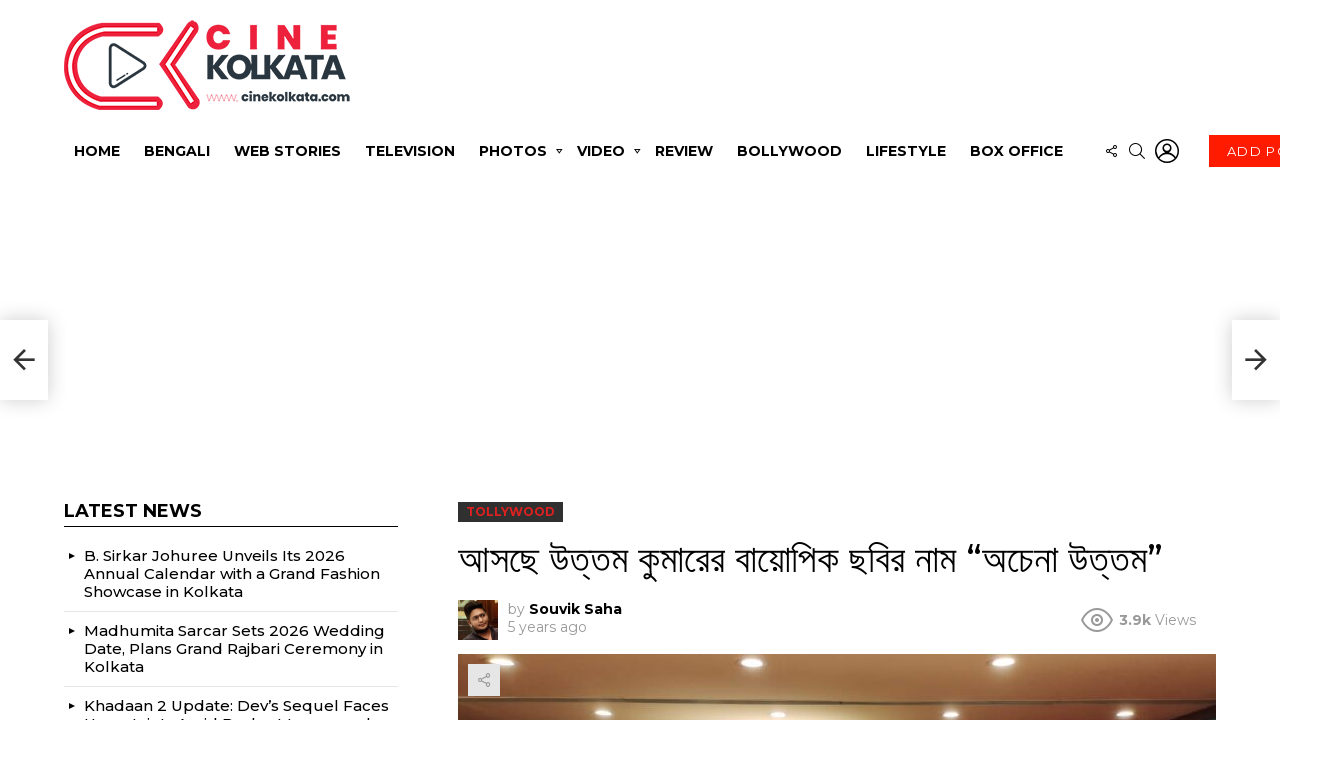

--- FILE ---
content_type: text/html; charset=UTF-8
request_url: https://cinekolkata.com/tollywood/uttam-kumar-s-biopic-achena-uttam/
body_size: 73047
content:
	<!DOCTYPE html>
<!--[if IE 8]>
<html class="no-js g1-off-outside lt-ie10 lt-ie9" id="ie8" lang="en-US" prefix="og: https://ogp.me/ns#"><![endif]-->
<!--[if IE 9]>
<html class="no-js g1-off-outside lt-ie10" id="ie9" lang="en-US" prefix="og: https://ogp.me/ns#"><![endif]-->
<!--[if !IE]><!-->
<html class="no-js g1-off-outside" lang="en-US" prefix="og: https://ogp.me/ns#"><!--<![endif]-->
<head>
	<meta charset="UTF-8"/>
	<link rel="profile" href="https://gmpg.org/xfn/11"/>
	<link rel="pingback" href="https://cinekolkata.com/xmlrpc.php"/>

		<style>img:is([sizes="auto" i], [sizes^="auto," i]) { contain-intrinsic-size: 3000px 1500px }</style>
	
<meta name="viewport" content="initial-scale=1.0, minimum-scale=1.0, height=device-height, width=device-width" />
	<script>if (0 === window.location.hash.indexOf('#_=_')) { window.location.hash = ''; history.pushState('', document.title, window.location.pathname); window.location.reload(); }</script>
	
<!-- Search Engine Optimization by Rank Math - https://rankmath.com/ -->
<title>আসছে উত্তম কুমারের বায়োপিক ছবির নাম &quot;অচেনা উত্তম&quot; | Cinekolkata.com</title>
<meta name="description" content="মহানায়ক উত্তম কুমারের বায়োপিক তৈরি করছেন পরিচালক অতনু বোস ছবির নাম &#039;অচেনা উত্তম&#039;। বুধবার ৩ মার্চ কলকাতার একটি হোটেলে হয়ে গেলো ছবির শুভ মহরত । উত্তমকুমারের"/>
<meta name="robots" content="follow, index, max-snippet:-1, max-video-preview:-1, max-image-preview:large"/>
<link rel="canonical" href="https://cinekolkata.com/tollywood/uttam-kumar-s-biopic-achena-uttam/" />
<meta property="og:locale" content="en_US" />
<meta property="og:type" content="article" />
<meta property="og:title" content="আসছে উত্তম কুমারের বায়োপিক ছবির নাম &quot;অচেনা উত্তম&quot; | Cinekolkata.com" />
<meta property="og:description" content="মহানায়ক উত্তম কুমারের বায়োপিক তৈরি করছেন পরিচালক অতনু বোস ছবির নাম &#039;অচেনা উত্তম&#039;। বুধবার ৩ মার্চ কলকাতার একটি হোটেলে হয়ে গেলো ছবির শুভ মহরত । উত্তমকুমারের" />
<meta property="og:url" content="https://cinekolkata.com/tollywood/uttam-kumar-s-biopic-achena-uttam/" />
<meta property="og:site_name" content="Cinekolkata.com" />
<meta property="article:publisher" content="https://www.facebook.com/cinekolkatadotcom" />
<meta property="article:author" content="https://www.facebook.com/iSouvikSaha" />
<meta property="article:tag" content="Achena Uttam" />
<meta property="article:tag" content="Ditipriya Roy" />
<meta property="article:tag" content="Rituparna Sengupta" />
<meta property="article:tag" content="Saswata Chaterjee" />
<meta property="article:section" content="Tollywood" />
<meta property="og:updated_time" content="2021-03-06T08:12:36+00:00" />
<meta property="og:image" content="https://cinekolkata.com/wp-content/uploads/2021/03/6AF41DCE-0C5B-4D00-997D-311732022C30.jpeg" />
<meta property="og:image:secure_url" content="https://cinekolkata.com/wp-content/uploads/2021/03/6AF41DCE-0C5B-4D00-997D-311732022C30.jpeg" />
<meta property="og:image:width" content="1152" />
<meta property="og:image:height" content="648" />
<meta property="og:image:alt" content="অচেনা উত্তম" />
<meta property="og:image:type" content="image/jpeg" />
<meta property="article:published_time" content="2021-03-05T16:04:48+00:00" />
<meta property="article:modified_time" content="2021-03-06T08:12:36+00:00" />
<meta name="twitter:card" content="summary_large_image" />
<meta name="twitter:title" content="আসছে উত্তম কুমারের বায়োপিক ছবির নাম &quot;অচেনা উত্তম&quot; | Cinekolkata.com" />
<meta name="twitter:description" content="মহানায়ক উত্তম কুমারের বায়োপিক তৈরি করছেন পরিচালক অতনু বোস ছবির নাম &#039;অচেনা উত্তম&#039;। বুধবার ৩ মার্চ কলকাতার একটি হোটেলে হয়ে গেলো ছবির শুভ মহরত । উত্তমকুমারের" />
<meta name="twitter:site" content="@cine_kolkata" />
<meta name="twitter:creator" content="@i_msouvik" />
<meta name="twitter:image" content="https://cinekolkata.com/wp-content/uploads/2021/03/6AF41DCE-0C5B-4D00-997D-311732022C30.jpeg" />
<meta name="twitter:label1" content="Written by" />
<meta name="twitter:data1" content="Souvik Saha" />
<meta name="twitter:label2" content="Time to read" />
<meta name="twitter:data2" content="1 minute" />
<script type="application/ld+json" class="rank-math-schema">{"@context":"https://schema.org","@graph":[{"@type":"Organization","@id":"https://cinekolkata.com/#organization","name":"Cine Kolkata","url":"https://cinekolkata.com","sameAs":["https://www.facebook.com/cinekolkatadotcom","https://twitter.com/cine_kolkata"],"logo":{"@type":"ImageObject","@id":"https://cinekolkata.com/#logo","url":"https://cinekolkata.com/wp-content/uploads/2020/09/72999346_995978610748545_3865353859253665792_n.jpg","contentUrl":"https://cinekolkata.com/wp-content/uploads/2020/09/72999346_995978610748545_3865353859253665792_n.jpg","caption":"Cinekolkata.com","inLanguage":"en-US","width":"640","height":"640"}},{"@type":"WebSite","@id":"https://cinekolkata.com/#website","url":"https://cinekolkata.com","name":"Cinekolkata.com","publisher":{"@id":"https://cinekolkata.com/#organization"},"inLanguage":"en-US"},{"@type":"ImageObject","@id":"https://cinekolkata.com/wp-content/uploads/2021/03/6AF41DCE-0C5B-4D00-997D-311732022C30.jpeg","url":"https://cinekolkata.com/wp-content/uploads/2021/03/6AF41DCE-0C5B-4D00-997D-311732022C30.jpeg","width":"1152","height":"648","inLanguage":"en-US"},{"@type":"WebPage","@id":"https://cinekolkata.com/tollywood/uttam-kumar-s-biopic-achena-uttam/#webpage","url":"https://cinekolkata.com/tollywood/uttam-kumar-s-biopic-achena-uttam/","name":"\u0986\u09b8\u099b\u09c7 \u0989\u09a4\u09cd\u09a4\u09ae \u0995\u09c1\u09ae\u09be\u09b0\u09c7\u09b0 \u09ac\u09be\u09af\u09bc\u09cb\u09aa\u09bf\u0995 \u099b\u09ac\u09bf\u09b0 \u09a8\u09be\u09ae &quot;\u0985\u099a\u09c7\u09a8\u09be \u0989\u09a4\u09cd\u09a4\u09ae&quot; | Cinekolkata.com","datePublished":"2021-03-05T16:04:48+00:00","dateModified":"2021-03-06T08:12:36+00:00","isPartOf":{"@id":"https://cinekolkata.com/#website"},"primaryImageOfPage":{"@id":"https://cinekolkata.com/wp-content/uploads/2021/03/6AF41DCE-0C5B-4D00-997D-311732022C30.jpeg"},"inLanguage":"en-US"},{"@type":"Person","@id":"https://cinekolkata.com/author/admin/","name":"Souvik Saha","url":"https://cinekolkata.com/author/admin/","image":{"@type":"ImageObject","@id":"https://secure.gravatar.com/avatar/82cf15dce518f6eb0280ab453090c83cca1f3553220f8a0ab77561664c8ea299?s=96&amp;d=mm&amp;r=g","url":"https://secure.gravatar.com/avatar/82cf15dce518f6eb0280ab453090c83cca1f3553220f8a0ab77561664c8ea299?s=96&amp;d=mm&amp;r=g","caption":"Souvik Saha","inLanguage":"en-US"},"sameAs":["https://cinekolkata.com","https://www.facebook.com/iSouvikSaha","https://twitter.com/i_msouvik"],"worksFor":{"@id":"https://cinekolkata.com/#organization"}},{"@type":"NewsArticle","headline":"\u0986\u09b8\u099b\u09c7 \u0989\u09a4\u09cd\u09a4\u09ae \u0995\u09c1\u09ae\u09be\u09b0\u09c7\u09b0 \u09ac\u09be\u09af\u09bc\u09cb\u09aa\u09bf\u0995 \u099b\u09ac\u09bf\u09b0 \u09a8\u09be\u09ae &quot;\u0985\u099a\u09c7\u09a8\u09be \u0989\u09a4\u09cd\u09a4\u09ae&quot; | Cinekolkata.com","keywords":"\u0985\u099a\u09c7\u09a8\u09be \u0989\u09a4\u09cd\u09a4\u09ae","datePublished":"2021-03-05T16:04:48+00:00","dateModified":"2021-03-06T08:12:36+00:00","articleSection":"Tollywood","author":{"@id":"https://cinekolkata.com/author/admin/","name":"Souvik Saha"},"publisher":{"@id":"https://cinekolkata.com/#organization"},"description":"\u09ae\u09b9\u09be\u09a8\u09be\u09af\u09bc\u0995 \u0989\u09a4\u09cd\u09a4\u09ae \u0995\u09c1\u09ae\u09be\u09b0\u09c7\u09b0 \u09ac\u09be\u09af\u09bc\u09cb\u09aa\u09bf\u0995 \u09a4\u09c8\u09b0\u09bf \u0995\u09b0\u099b\u09c7\u09a8 \u09aa\u09b0\u09bf\u099a\u09be\u09b2\u0995 \u0985\u09a4\u09a8\u09c1 \u09ac\u09cb\u09b8 \u099b\u09ac\u09bf\u09b0 \u09a8\u09be\u09ae &#039;\u0985\u099a\u09c7\u09a8\u09be \u0989\u09a4\u09cd\u09a4\u09ae&#039;\u0964 \u09ac\u09c1\u09a7\u09ac\u09be\u09b0 \u09e9 \u09ae\u09be\u09b0\u09cd\u099a \u0995\u09b2\u0995\u09be\u09a4\u09be\u09b0 \u098f\u0995\u099f\u09bf \u09b9\u09cb\u099f\u09c7\u09b2\u09c7 \u09b9\u09af\u09bc\u09c7 \u0997\u09c7\u09b2\u09cb \u099b\u09ac\u09bf\u09b0 \u09b6\u09c1\u09ad \u09ae\u09b9\u09b0\u09a4 \u0964 \u0989\u09a4\u09cd\u09a4\u09ae\u0995\u09c1\u09ae\u09be\u09b0\u09c7\u09b0","name":"\u0986\u09b8\u099b\u09c7 \u0989\u09a4\u09cd\u09a4\u09ae \u0995\u09c1\u09ae\u09be\u09b0\u09c7\u09b0 \u09ac\u09be\u09af\u09bc\u09cb\u09aa\u09bf\u0995 \u099b\u09ac\u09bf\u09b0 \u09a8\u09be\u09ae &quot;\u0985\u099a\u09c7\u09a8\u09be \u0989\u09a4\u09cd\u09a4\u09ae&quot; | Cinekolkata.com","@id":"https://cinekolkata.com/tollywood/uttam-kumar-s-biopic-achena-uttam/#richSnippet","isPartOf":{"@id":"https://cinekolkata.com/tollywood/uttam-kumar-s-biopic-achena-uttam/#webpage"},"image":{"@id":"https://cinekolkata.com/wp-content/uploads/2021/03/6AF41DCE-0C5B-4D00-997D-311732022C30.jpeg"},"inLanguage":"en-US","mainEntityOfPage":{"@id":"https://cinekolkata.com/tollywood/uttam-kumar-s-biopic-achena-uttam/#webpage"}}]}</script>
<!-- /Rank Math WordPress SEO plugin -->

<link rel='dns-prefetch' href='//static.addtoany.com' />
<link rel='dns-prefetch' href='//www.googletagmanager.com' />
<link rel='dns-prefetch' href='//fonts.googleapis.com' />
<link rel='dns-prefetch' href='//pagead2.googlesyndication.com' />
<link rel='dns-prefetch' href='//fundingchoicesmessages.google.com' />
<link rel='preconnect' href='https://fonts.gstatic.com' />
<link rel="alternate" type="application/rss+xml" title="Cinekolkata.com &raquo; Feed" href="https://cinekolkata.com/feed/" />
<link rel="alternate" type="application/rss+xml" title="Cinekolkata.com &raquo; Comments Feed" href="https://cinekolkata.com/comments/feed/" />
<script type="text/javascript" id="wpp-js" src="https://cinekolkata.com/wp-content/plugins/wordpress-popular-posts/assets/js/wpp.min.js?ver=7.3.6" data-sampling="0" data-sampling-rate="100" data-api-url="https://cinekolkata.com/wp-json/wordpress-popular-posts" data-post-id="7805" data-token="3e10ab9089" data-lang="0" data-debug="0"></script>
<link rel="alternate" type="application/rss+xml" title="Cinekolkata.com &raquo; আসছে উত্তম কুমারের বায়োপিক ছবির নাম &#8220;অচেনা উত্তম&#8221; Comments Feed" href="https://cinekolkata.com/tollywood/uttam-kumar-s-biopic-achena-uttam/feed/" />
		<!-- This site uses the Google Analytics by MonsterInsights plugin v9.11.1 - Using Analytics tracking - https://www.monsterinsights.com/ -->
							<script src="//www.googletagmanager.com/gtag/js?id=G-XPK9WTBGMY"  data-cfasync="false" data-wpfc-render="false" type="text/javascript" async></script>
			<script data-cfasync="false" data-wpfc-render="false" type="text/javascript">
				var mi_version = '9.11.1';
				var mi_track_user = true;
				var mi_no_track_reason = '';
								var MonsterInsightsDefaultLocations = {"page_location":"https:\/\/cinekolkata.com\/tollywood\/uttam-kumar-s-biopic-achena-uttam\/"};
								if ( typeof MonsterInsightsPrivacyGuardFilter === 'function' ) {
					var MonsterInsightsLocations = (typeof MonsterInsightsExcludeQuery === 'object') ? MonsterInsightsPrivacyGuardFilter( MonsterInsightsExcludeQuery ) : MonsterInsightsPrivacyGuardFilter( MonsterInsightsDefaultLocations );
				} else {
					var MonsterInsightsLocations = (typeof MonsterInsightsExcludeQuery === 'object') ? MonsterInsightsExcludeQuery : MonsterInsightsDefaultLocations;
				}

								var disableStrs = [
										'ga-disable-G-XPK9WTBGMY',
									];

				/* Function to detect opted out users */
				function __gtagTrackerIsOptedOut() {
					for (var index = 0; index < disableStrs.length; index++) {
						if (document.cookie.indexOf(disableStrs[index] + '=true') > -1) {
							return true;
						}
					}

					return false;
				}

				/* Disable tracking if the opt-out cookie exists. */
				if (__gtagTrackerIsOptedOut()) {
					for (var index = 0; index < disableStrs.length; index++) {
						window[disableStrs[index]] = true;
					}
				}

				/* Opt-out function */
				function __gtagTrackerOptout() {
					for (var index = 0; index < disableStrs.length; index++) {
						document.cookie = disableStrs[index] + '=true; expires=Thu, 31 Dec 2099 23:59:59 UTC; path=/';
						window[disableStrs[index]] = true;
					}
				}

				if ('undefined' === typeof gaOptout) {
					function gaOptout() {
						__gtagTrackerOptout();
					}
				}
								window.dataLayer = window.dataLayer || [];

				window.MonsterInsightsDualTracker = {
					helpers: {},
					trackers: {},
				};
				if (mi_track_user) {
					function __gtagDataLayer() {
						dataLayer.push(arguments);
					}

					function __gtagTracker(type, name, parameters) {
						if (!parameters) {
							parameters = {};
						}

						if (parameters.send_to) {
							__gtagDataLayer.apply(null, arguments);
							return;
						}

						if (type === 'event') {
														parameters.send_to = monsterinsights_frontend.v4_id;
							var hookName = name;
							if (typeof parameters['event_category'] !== 'undefined') {
								hookName = parameters['event_category'] + ':' + name;
							}

							if (typeof MonsterInsightsDualTracker.trackers[hookName] !== 'undefined') {
								MonsterInsightsDualTracker.trackers[hookName](parameters);
							} else {
								__gtagDataLayer('event', name, parameters);
							}
							
						} else {
							__gtagDataLayer.apply(null, arguments);
						}
					}

					__gtagTracker('js', new Date());
					__gtagTracker('set', {
						'developer_id.dZGIzZG': true,
											});
					if ( MonsterInsightsLocations.page_location ) {
						__gtagTracker('set', MonsterInsightsLocations);
					}
										__gtagTracker('config', 'G-XPK9WTBGMY', {"forceSSL":"true","link_attribution":"true"} );
										window.gtag = __gtagTracker;										(function () {
						/* https://developers.google.com/analytics/devguides/collection/analyticsjs/ */
						/* ga and __gaTracker compatibility shim. */
						var noopfn = function () {
							return null;
						};
						var newtracker = function () {
							return new Tracker();
						};
						var Tracker = function () {
							return null;
						};
						var p = Tracker.prototype;
						p.get = noopfn;
						p.set = noopfn;
						p.send = function () {
							var args = Array.prototype.slice.call(arguments);
							args.unshift('send');
							__gaTracker.apply(null, args);
						};
						var __gaTracker = function () {
							var len = arguments.length;
							if (len === 0) {
								return;
							}
							var f = arguments[len - 1];
							if (typeof f !== 'object' || f === null || typeof f.hitCallback !== 'function') {
								if ('send' === arguments[0]) {
									var hitConverted, hitObject = false, action;
									if ('event' === arguments[1]) {
										if ('undefined' !== typeof arguments[3]) {
											hitObject = {
												'eventAction': arguments[3],
												'eventCategory': arguments[2],
												'eventLabel': arguments[4],
												'value': arguments[5] ? arguments[5] : 1,
											}
										}
									}
									if ('pageview' === arguments[1]) {
										if ('undefined' !== typeof arguments[2]) {
											hitObject = {
												'eventAction': 'page_view',
												'page_path': arguments[2],
											}
										}
									}
									if (typeof arguments[2] === 'object') {
										hitObject = arguments[2];
									}
									if (typeof arguments[5] === 'object') {
										Object.assign(hitObject, arguments[5]);
									}
									if ('undefined' !== typeof arguments[1].hitType) {
										hitObject = arguments[1];
										if ('pageview' === hitObject.hitType) {
											hitObject.eventAction = 'page_view';
										}
									}
									if (hitObject) {
										action = 'timing' === arguments[1].hitType ? 'timing_complete' : hitObject.eventAction;
										hitConverted = mapArgs(hitObject);
										__gtagTracker('event', action, hitConverted);
									}
								}
								return;
							}

							function mapArgs(args) {
								var arg, hit = {};
								var gaMap = {
									'eventCategory': 'event_category',
									'eventAction': 'event_action',
									'eventLabel': 'event_label',
									'eventValue': 'event_value',
									'nonInteraction': 'non_interaction',
									'timingCategory': 'event_category',
									'timingVar': 'name',
									'timingValue': 'value',
									'timingLabel': 'event_label',
									'page': 'page_path',
									'location': 'page_location',
									'title': 'page_title',
									'referrer' : 'page_referrer',
								};
								for (arg in args) {
																		if (!(!args.hasOwnProperty(arg) || !gaMap.hasOwnProperty(arg))) {
										hit[gaMap[arg]] = args[arg];
									} else {
										hit[arg] = args[arg];
									}
								}
								return hit;
							}

							try {
								f.hitCallback();
							} catch (ex) {
							}
						};
						__gaTracker.create = newtracker;
						__gaTracker.getByName = newtracker;
						__gaTracker.getAll = function () {
							return [];
						};
						__gaTracker.remove = noopfn;
						__gaTracker.loaded = true;
						window['__gaTracker'] = __gaTracker;
					})();
									} else {
										console.log("");
					(function () {
						function __gtagTracker() {
							return null;
						}

						window['__gtagTracker'] = __gtagTracker;
						window['gtag'] = __gtagTracker;
					})();
									}
			</script>
							<!-- / Google Analytics by MonsterInsights -->
		<script type="text/javascript">
/* <![CDATA[ */
window._wpemojiSettings = {"baseUrl":"https:\/\/s.w.org\/images\/core\/emoji\/16.0.1\/72x72\/","ext":".png","svgUrl":"https:\/\/s.w.org\/images\/core\/emoji\/16.0.1\/svg\/","svgExt":".svg","source":{"concatemoji":"https:\/\/cinekolkata.com\/wp-includes\/js\/wp-emoji-release.min.js?ver=6.8.2"}};
/*! This file is auto-generated */
!function(s,n){var o,i,e;function c(e){try{var t={supportTests:e,timestamp:(new Date).valueOf()};sessionStorage.setItem(o,JSON.stringify(t))}catch(e){}}function p(e,t,n){e.clearRect(0,0,e.canvas.width,e.canvas.height),e.fillText(t,0,0);var t=new Uint32Array(e.getImageData(0,0,e.canvas.width,e.canvas.height).data),a=(e.clearRect(0,0,e.canvas.width,e.canvas.height),e.fillText(n,0,0),new Uint32Array(e.getImageData(0,0,e.canvas.width,e.canvas.height).data));return t.every(function(e,t){return e===a[t]})}function u(e,t){e.clearRect(0,0,e.canvas.width,e.canvas.height),e.fillText(t,0,0);for(var n=e.getImageData(16,16,1,1),a=0;a<n.data.length;a++)if(0!==n.data[a])return!1;return!0}function f(e,t,n,a){switch(t){case"flag":return n(e,"\ud83c\udff3\ufe0f\u200d\u26a7\ufe0f","\ud83c\udff3\ufe0f\u200b\u26a7\ufe0f")?!1:!n(e,"\ud83c\udde8\ud83c\uddf6","\ud83c\udde8\u200b\ud83c\uddf6")&&!n(e,"\ud83c\udff4\udb40\udc67\udb40\udc62\udb40\udc65\udb40\udc6e\udb40\udc67\udb40\udc7f","\ud83c\udff4\u200b\udb40\udc67\u200b\udb40\udc62\u200b\udb40\udc65\u200b\udb40\udc6e\u200b\udb40\udc67\u200b\udb40\udc7f");case"emoji":return!a(e,"\ud83e\udedf")}return!1}function g(e,t,n,a){var r="undefined"!=typeof WorkerGlobalScope&&self instanceof WorkerGlobalScope?new OffscreenCanvas(300,150):s.createElement("canvas"),o=r.getContext("2d",{willReadFrequently:!0}),i=(o.textBaseline="top",o.font="600 32px Arial",{});return e.forEach(function(e){i[e]=t(o,e,n,a)}),i}function t(e){var t=s.createElement("script");t.src=e,t.defer=!0,s.head.appendChild(t)}"undefined"!=typeof Promise&&(o="wpEmojiSettingsSupports",i=["flag","emoji"],n.supports={everything:!0,everythingExceptFlag:!0},e=new Promise(function(e){s.addEventListener("DOMContentLoaded",e,{once:!0})}),new Promise(function(t){var n=function(){try{var e=JSON.parse(sessionStorage.getItem(o));if("object"==typeof e&&"number"==typeof e.timestamp&&(new Date).valueOf()<e.timestamp+604800&&"object"==typeof e.supportTests)return e.supportTests}catch(e){}return null}();if(!n){if("undefined"!=typeof Worker&&"undefined"!=typeof OffscreenCanvas&&"undefined"!=typeof URL&&URL.createObjectURL&&"undefined"!=typeof Blob)try{var e="postMessage("+g.toString()+"("+[JSON.stringify(i),f.toString(),p.toString(),u.toString()].join(",")+"));",a=new Blob([e],{type:"text/javascript"}),r=new Worker(URL.createObjectURL(a),{name:"wpTestEmojiSupports"});return void(r.onmessage=function(e){c(n=e.data),r.terminate(),t(n)})}catch(e){}c(n=g(i,f,p,u))}t(n)}).then(function(e){for(var t in e)n.supports[t]=e[t],n.supports.everything=n.supports.everything&&n.supports[t],"flag"!==t&&(n.supports.everythingExceptFlag=n.supports.everythingExceptFlag&&n.supports[t]);n.supports.everythingExceptFlag=n.supports.everythingExceptFlag&&!n.supports.flag,n.DOMReady=!1,n.readyCallback=function(){n.DOMReady=!0}}).then(function(){return e}).then(function(){var e;n.supports.everything||(n.readyCallback(),(e=n.source||{}).concatemoji?t(e.concatemoji):e.wpemoji&&e.twemoji&&(t(e.twemoji),t(e.wpemoji)))}))}((window,document),window._wpemojiSettings);
/* ]]> */
</script>
<style id='wp-emoji-styles-inline-css' type='text/css'>

	img.wp-smiley, img.emoji {
		display: inline !important;
		border: none !important;
		box-shadow: none !important;
		height: 1em !important;
		width: 1em !important;
		margin: 0 0.07em !important;
		vertical-align: -0.1em !important;
		background: none !important;
		padding: 0 !important;
	}
</style>
<style id='classic-theme-styles-inline-css' type='text/css'>
/*! This file is auto-generated */
.wp-block-button__link{color:#fff;background-color:#32373c;border-radius:9999px;box-shadow:none;text-decoration:none;padding:calc(.667em + 2px) calc(1.333em + 2px);font-size:1.125em}.wp-block-file__button{background:#32373c;color:#fff;text-decoration:none}
</style>
<style id='global-styles-inline-css' type='text/css'>
:root{--wp--preset--aspect-ratio--square: 1;--wp--preset--aspect-ratio--4-3: 4/3;--wp--preset--aspect-ratio--3-4: 3/4;--wp--preset--aspect-ratio--3-2: 3/2;--wp--preset--aspect-ratio--2-3: 2/3;--wp--preset--aspect-ratio--16-9: 16/9;--wp--preset--aspect-ratio--9-16: 9/16;--wp--preset--color--black: #000000;--wp--preset--color--cyan-bluish-gray: #abb8c3;--wp--preset--color--white: #ffffff;--wp--preset--color--pale-pink: #f78da7;--wp--preset--color--vivid-red: #cf2e2e;--wp--preset--color--luminous-vivid-orange: #ff6900;--wp--preset--color--luminous-vivid-amber: #fcb900;--wp--preset--color--light-green-cyan: #7bdcb5;--wp--preset--color--vivid-green-cyan: #00d084;--wp--preset--color--pale-cyan-blue: #8ed1fc;--wp--preset--color--vivid-cyan-blue: #0693e3;--wp--preset--color--vivid-purple: #9b51e0;--wp--preset--gradient--vivid-cyan-blue-to-vivid-purple: linear-gradient(135deg,rgba(6,147,227,1) 0%,rgb(155,81,224) 100%);--wp--preset--gradient--light-green-cyan-to-vivid-green-cyan: linear-gradient(135deg,rgb(122,220,180) 0%,rgb(0,208,130) 100%);--wp--preset--gradient--luminous-vivid-amber-to-luminous-vivid-orange: linear-gradient(135deg,rgba(252,185,0,1) 0%,rgba(255,105,0,1) 100%);--wp--preset--gradient--luminous-vivid-orange-to-vivid-red: linear-gradient(135deg,rgba(255,105,0,1) 0%,rgb(207,46,46) 100%);--wp--preset--gradient--very-light-gray-to-cyan-bluish-gray: linear-gradient(135deg,rgb(238,238,238) 0%,rgb(169,184,195) 100%);--wp--preset--gradient--cool-to-warm-spectrum: linear-gradient(135deg,rgb(74,234,220) 0%,rgb(151,120,209) 20%,rgb(207,42,186) 40%,rgb(238,44,130) 60%,rgb(251,105,98) 80%,rgb(254,248,76) 100%);--wp--preset--gradient--blush-light-purple: linear-gradient(135deg,rgb(255,206,236) 0%,rgb(152,150,240) 100%);--wp--preset--gradient--blush-bordeaux: linear-gradient(135deg,rgb(254,205,165) 0%,rgb(254,45,45) 50%,rgb(107,0,62) 100%);--wp--preset--gradient--luminous-dusk: linear-gradient(135deg,rgb(255,203,112) 0%,rgb(199,81,192) 50%,rgb(65,88,208) 100%);--wp--preset--gradient--pale-ocean: linear-gradient(135deg,rgb(255,245,203) 0%,rgb(182,227,212) 50%,rgb(51,167,181) 100%);--wp--preset--gradient--electric-grass: linear-gradient(135deg,rgb(202,248,128) 0%,rgb(113,206,126) 100%);--wp--preset--gradient--midnight: linear-gradient(135deg,rgb(2,3,129) 0%,rgb(40,116,252) 100%);--wp--preset--font-size--small: 13px;--wp--preset--font-size--medium: 20px;--wp--preset--font-size--large: 36px;--wp--preset--font-size--x-large: 42px;--wp--preset--spacing--20: 0.44rem;--wp--preset--spacing--30: 0.67rem;--wp--preset--spacing--40: 1rem;--wp--preset--spacing--50: 1.5rem;--wp--preset--spacing--60: 2.25rem;--wp--preset--spacing--70: 3.38rem;--wp--preset--spacing--80: 5.06rem;--wp--preset--shadow--natural: 6px 6px 9px rgba(0, 0, 0, 0.2);--wp--preset--shadow--deep: 12px 12px 50px rgba(0, 0, 0, 0.4);--wp--preset--shadow--sharp: 6px 6px 0px rgba(0, 0, 0, 0.2);--wp--preset--shadow--outlined: 6px 6px 0px -3px rgba(255, 255, 255, 1), 6px 6px rgba(0, 0, 0, 1);--wp--preset--shadow--crisp: 6px 6px 0px rgba(0, 0, 0, 1);}:where(.is-layout-flex){gap: 0.5em;}:where(.is-layout-grid){gap: 0.5em;}body .is-layout-flex{display: flex;}.is-layout-flex{flex-wrap: wrap;align-items: center;}.is-layout-flex > :is(*, div){margin: 0;}body .is-layout-grid{display: grid;}.is-layout-grid > :is(*, div){margin: 0;}:where(.wp-block-columns.is-layout-flex){gap: 2em;}:where(.wp-block-columns.is-layout-grid){gap: 2em;}:where(.wp-block-post-template.is-layout-flex){gap: 1.25em;}:where(.wp-block-post-template.is-layout-grid){gap: 1.25em;}.has-black-color{color: var(--wp--preset--color--black) !important;}.has-cyan-bluish-gray-color{color: var(--wp--preset--color--cyan-bluish-gray) !important;}.has-white-color{color: var(--wp--preset--color--white) !important;}.has-pale-pink-color{color: var(--wp--preset--color--pale-pink) !important;}.has-vivid-red-color{color: var(--wp--preset--color--vivid-red) !important;}.has-luminous-vivid-orange-color{color: var(--wp--preset--color--luminous-vivid-orange) !important;}.has-luminous-vivid-amber-color{color: var(--wp--preset--color--luminous-vivid-amber) !important;}.has-light-green-cyan-color{color: var(--wp--preset--color--light-green-cyan) !important;}.has-vivid-green-cyan-color{color: var(--wp--preset--color--vivid-green-cyan) !important;}.has-pale-cyan-blue-color{color: var(--wp--preset--color--pale-cyan-blue) !important;}.has-vivid-cyan-blue-color{color: var(--wp--preset--color--vivid-cyan-blue) !important;}.has-vivid-purple-color{color: var(--wp--preset--color--vivid-purple) !important;}.has-black-background-color{background-color: var(--wp--preset--color--black) !important;}.has-cyan-bluish-gray-background-color{background-color: var(--wp--preset--color--cyan-bluish-gray) !important;}.has-white-background-color{background-color: var(--wp--preset--color--white) !important;}.has-pale-pink-background-color{background-color: var(--wp--preset--color--pale-pink) !important;}.has-vivid-red-background-color{background-color: var(--wp--preset--color--vivid-red) !important;}.has-luminous-vivid-orange-background-color{background-color: var(--wp--preset--color--luminous-vivid-orange) !important;}.has-luminous-vivid-amber-background-color{background-color: var(--wp--preset--color--luminous-vivid-amber) !important;}.has-light-green-cyan-background-color{background-color: var(--wp--preset--color--light-green-cyan) !important;}.has-vivid-green-cyan-background-color{background-color: var(--wp--preset--color--vivid-green-cyan) !important;}.has-pale-cyan-blue-background-color{background-color: var(--wp--preset--color--pale-cyan-blue) !important;}.has-vivid-cyan-blue-background-color{background-color: var(--wp--preset--color--vivid-cyan-blue) !important;}.has-vivid-purple-background-color{background-color: var(--wp--preset--color--vivid-purple) !important;}.has-black-border-color{border-color: var(--wp--preset--color--black) !important;}.has-cyan-bluish-gray-border-color{border-color: var(--wp--preset--color--cyan-bluish-gray) !important;}.has-white-border-color{border-color: var(--wp--preset--color--white) !important;}.has-pale-pink-border-color{border-color: var(--wp--preset--color--pale-pink) !important;}.has-vivid-red-border-color{border-color: var(--wp--preset--color--vivid-red) !important;}.has-luminous-vivid-orange-border-color{border-color: var(--wp--preset--color--luminous-vivid-orange) !important;}.has-luminous-vivid-amber-border-color{border-color: var(--wp--preset--color--luminous-vivid-amber) !important;}.has-light-green-cyan-border-color{border-color: var(--wp--preset--color--light-green-cyan) !important;}.has-vivid-green-cyan-border-color{border-color: var(--wp--preset--color--vivid-green-cyan) !important;}.has-pale-cyan-blue-border-color{border-color: var(--wp--preset--color--pale-cyan-blue) !important;}.has-vivid-cyan-blue-border-color{border-color: var(--wp--preset--color--vivid-cyan-blue) !important;}.has-vivid-purple-border-color{border-color: var(--wp--preset--color--vivid-purple) !important;}.has-vivid-cyan-blue-to-vivid-purple-gradient-background{background: var(--wp--preset--gradient--vivid-cyan-blue-to-vivid-purple) !important;}.has-light-green-cyan-to-vivid-green-cyan-gradient-background{background: var(--wp--preset--gradient--light-green-cyan-to-vivid-green-cyan) !important;}.has-luminous-vivid-amber-to-luminous-vivid-orange-gradient-background{background: var(--wp--preset--gradient--luminous-vivid-amber-to-luminous-vivid-orange) !important;}.has-luminous-vivid-orange-to-vivid-red-gradient-background{background: var(--wp--preset--gradient--luminous-vivid-orange-to-vivid-red) !important;}.has-very-light-gray-to-cyan-bluish-gray-gradient-background{background: var(--wp--preset--gradient--very-light-gray-to-cyan-bluish-gray) !important;}.has-cool-to-warm-spectrum-gradient-background{background: var(--wp--preset--gradient--cool-to-warm-spectrum) !important;}.has-blush-light-purple-gradient-background{background: var(--wp--preset--gradient--blush-light-purple) !important;}.has-blush-bordeaux-gradient-background{background: var(--wp--preset--gradient--blush-bordeaux) !important;}.has-luminous-dusk-gradient-background{background: var(--wp--preset--gradient--luminous-dusk) !important;}.has-pale-ocean-gradient-background{background: var(--wp--preset--gradient--pale-ocean) !important;}.has-electric-grass-gradient-background{background: var(--wp--preset--gradient--electric-grass) !important;}.has-midnight-gradient-background{background: var(--wp--preset--gradient--midnight) !important;}.has-small-font-size{font-size: var(--wp--preset--font-size--small) !important;}.has-medium-font-size{font-size: var(--wp--preset--font-size--medium) !important;}.has-large-font-size{font-size: var(--wp--preset--font-size--large) !important;}.has-x-large-font-size{font-size: var(--wp--preset--font-size--x-large) !important;}
:where(.wp-block-post-template.is-layout-flex){gap: 1.25em;}:where(.wp-block-post-template.is-layout-grid){gap: 1.25em;}
:where(.wp-block-columns.is-layout-flex){gap: 2em;}:where(.wp-block-columns.is-layout-grid){gap: 2em;}
:root :where(.wp-block-pullquote){font-size: 1.5em;line-height: 1.6;}
</style>
<link rel='stylesheet' id='adace-style-css' href='https://cinekolkata.com/wp-content/plugins/ad-ace/assets/css/style.min.css?ver=1.3.28' type='text/css' media='all' />
<link rel='stylesheet' id='shoppable-images-css-css' href='https://cinekolkata.com/wp-content/plugins/ad-ace/assets/css/shoppable-images-front.min.css?ver=1.3.28' type='text/css' media='all' />
<link rel='stylesheet' id='cace-all-css' href='https://cinekolkata.com/wp-content/plugins/comment-ace/assets/css/all.min.css?ver=1.0.8' type='text/css' media='all' />
<link rel='stylesheet' id='gn-frontend-gnfollow-style-css' href='https://cinekolkata.com/wp-content/plugins/gn-publisher/assets/css/gn-frontend-gnfollow.min.css?ver=1.5.26' type='text/css' media='all' />
<link rel='stylesheet' id='mace-lazy-load-youtube-css' href='https://cinekolkata.com/wp-content/plugins/media-ace/includes/lazy-load/assets/css/youtube.min.css?ver=1.4.13' type='text/css' media='all' />
<link rel='stylesheet' id='mace-gallery-css' href='https://cinekolkata.com/wp-content/plugins/media-ace/includes/gallery/css/gallery.min.css?ver=6.8.2' type='text/css' media='all' />
<link rel='stylesheet' id='jquery-magnific-popup-css' href='https://cinekolkata.com/wp-content/plugins/snax/assets/js/jquery.magnific-popup/magnific-popup.css?ver=6.8.2' type='text/css' media='all' />
<link rel='stylesheet' id='snax-css' href='https://cinekolkata.com/wp-content/plugins/snax/css/snax.min.css?ver=1.94' type='text/css' media='all' />
<link rel='stylesheet' id='wyr-main-css' href='https://cinekolkata.com/wp-content/plugins/whats-your-reaction/css/main.min.css?ver=1.3.20' type='text/css' media='all' />
<link rel='stylesheet' id='yasrcss-css' href='https://cinekolkata.com/wp-content/plugins/yet-another-stars-rating/includes/css/yasr.css?ver=3.4.15' type='text/css' media='all' />
<style id='yasrcss-inline-css' type='text/css'>

            .yasr-star-rating {
                background-image: url('https://cinekolkata.com/wp-content/plugins/yet-another-stars-rating/includes/img/star_2.svg');
            }
            .yasr-star-rating .yasr-star-value {
                background: url('https://cinekolkata.com/wp-content/plugins/yet-another-stars-rating/includes/img/star_3.svg') ;
            }
</style>
<link rel='stylesheet' id='wordpress-popular-posts-css-css' href='https://cinekolkata.com/wp-content/plugins/wordpress-popular-posts/assets/css/wpp.css?ver=7.3.6' type='text/css' media='all' />
<link rel='stylesheet' id='g1-main-css' href='https://cinekolkata.com/wp-content/themes/bimber/css/9.2.5/styles/news/all-light.min.css?ver=9.2.5' type='text/css' media='all' />
<link rel='stylesheet' id='bimber-single-css' href='https://cinekolkata.com/wp-content/themes/bimber/css/9.2.5/styles/news/single-light.min.css?ver=9.2.5' type='text/css' media='all' />
<link rel='stylesheet' id='bimber-comments-css' href='https://cinekolkata.com/wp-content/themes/bimber/css/9.2.5/styles/news/comments-light.min.css?ver=9.2.5' type='text/css' media='all' />
<link rel='stylesheet' id='bimber-google-fonts-css' href='//fonts.googleapis.com/css?family=Montserrat%3A400%2C500%2C700&#038;subset=latin%2Clatin-ext&#038;display=swap&#038;ver=9.2.5' type='text/css' media='all' />
<link rel='stylesheet' id='bimber-dynamic-style-css' href='https://cinekolkata.com/wp-content/uploads/dynamic-style-1692633167.css' type='text/css' media='all' />
<link rel='stylesheet' id='cace-form-css' href='https://cinekolkata.com/wp-content/plugins/comment-ace/assets/css/form.min.css?ver=1.0.8' type='text/css' media='all' />
<link rel='stylesheet' id='addtoany-css' href='https://cinekolkata.com/wp-content/plugins/add-to-any/addtoany.min.css?ver=1.16' type='text/css' media='all' />
<link rel='stylesheet' id='bimber-snax-extra-css' href='https://cinekolkata.com/wp-content/themes/bimber/css/9.2.5/styles/news/snax-extra-light.min.css?ver=9.2.5' type='text/css' media='all' />
<link rel='stylesheet' id='bimber-vc-css' href='https://cinekolkata.com/wp-content/themes/bimber/css/9.2.5/styles/news/vc-light.min.css?ver=9.2.5' type='text/css' media='all' />
<link rel='stylesheet' id='bimber-mashshare-css' href='https://cinekolkata.com/wp-content/themes/bimber/css/9.2.5/styles/news/mashshare-light.min.css?ver=9.2.5' type='text/css' media='all' />
<link rel='stylesheet' id='wpgdprc-front-css-css' href='https://cinekolkata.com/wp-content/plugins/wp-gdpr-compliance/Assets/css/front.css?ver=1747655974' type='text/css' media='all' />
<style id='wpgdprc-front-css-inline-css' type='text/css'>
:root{--wp-gdpr--bar--background-color: #000000;--wp-gdpr--bar--color: #ffffff;--wp-gdpr--button--background-color: #000000;--wp-gdpr--button--background-color--darken: #000000;--wp-gdpr--button--color: #ffffff;}
</style>
<script type="text/javascript" src="https://cinekolkata.com/wp-content/plugins/google-analytics-for-wordpress/assets/js/frontend-gtag.min.js?ver=9.11.1" id="monsterinsights-frontend-script-js" async="async" data-wp-strategy="async"></script>
<script data-cfasync="false" data-wpfc-render="false" type="text/javascript" id='monsterinsights-frontend-script-js-extra'>/* <![CDATA[ */
var monsterinsights_frontend = {"js_events_tracking":"true","download_extensions":"doc,pdf,ppt,zip,xls,docx,pptx,xlsx","inbound_paths":"[{\"path\":\"\\\/go\\\/\",\"label\":\"affiliate\"},{\"path\":\"\\\/recommend\\\/\",\"label\":\"affiliate\"}]","home_url":"https:\/\/cinekolkata.com","hash_tracking":"false","v4_id":"G-XPK9WTBGMY"};/* ]]> */
</script>
<script type="text/javascript" src="https://cinekolkata.com/wp-includes/js/jquery/jquery.min.js?ver=3.7.1" id="jquery-core-js"></script>
<script type="text/javascript" src="https://cinekolkata.com/wp-includes/js/jquery/jquery-migrate.min.js?ver=3.4.1" id="jquery-migrate-js"></script>
<script type="text/javascript" src="https://cinekolkata.com/wp-content/plugins/ad-ace/assets/js/slot-slideup.js?ver=1.3.28" id="adace-slot-slideup-js"></script>
<script type="text/javascript" src="https://cinekolkata.com/wp-content/plugins/ad-ace/includes/shoppable-images/assets/js/shoppable-images-front.js?ver=1.3.28" id="shoppable-images-js-js"></script>
<script type="text/javascript" src="https://cinekolkata.com/wp-content/plugins/ad-ace/assets/js/coupons.js?ver=1.3.28" id="adace-coupons-js"></script>
<script type="text/javascript" id="addtoany-core-js-before">
/* <![CDATA[ */
window.a2a_config=window.a2a_config||{};a2a_config.callbacks=[];a2a_config.overlays=[];a2a_config.templates={};
/* ]]> */
</script>
<script type="text/javascript" defer src="https://static.addtoany.com/menu/page.js" id="addtoany-core-js"></script>
<script type="text/javascript" defer src="https://cinekolkata.com/wp-content/plugins/add-to-any/addtoany.min.js?ver=1.1" id="addtoany-jquery-js"></script>
<script type="text/javascript" src="https://cinekolkata.com/wp-content/themes/bimber/js/modernizr/modernizr-custom.min.js?ver=3.3.0" id="modernizr-js"></script>
<script type="text/javascript" id="commentace-core-js-extra">
/* <![CDATA[ */
var commentace = {"ajax_url":"https:\/\/cinekolkata.com\/wp-admin\/admin-ajax.php","nonce":"c199ec27b0","in_debug_mode":"","user_logged_in":"","login_url":"https:\/\/cinekolkata.com\/wp-login.php?snax_login_popup=on","number_format":{"decimals":0,"dec_point":".","thousands_sep":","},"i18n":{"remove":"Remove","login_required":"You must be logged in to perform that action","copied_to_clipboard":"Copied to your clipboard"}};
/* ]]> */
</script>
<script type="text/javascript" src="https://cinekolkata.com/wp-content/plugins/comment-ace/assets/js/core.js?ver=1.0.8" id="commentace-core-js"></script>
<script type="text/javascript" src="https://cinekolkata.com/wp-content/plugins/comment-ace/assets/js/comments.js?ver=1.0.8" id="commentace-comments-js"></script>

<!-- Google tag (gtag.js) snippet added by Site Kit -->
<!-- Google Analytics snippet added by Site Kit -->
<script type="text/javascript" src="https://www.googletagmanager.com/gtag/js?id=GT-W6XC4VJ" id="google_gtagjs-js" async></script>
<script type="text/javascript" id="google_gtagjs-js-after">
/* <![CDATA[ */
window.dataLayer = window.dataLayer || [];function gtag(){dataLayer.push(arguments);}
gtag("set","linker",{"domains":["cinekolkata.com"]});
gtag("js", new Date());
gtag("set", "developer_id.dZTNiMT", true);
gtag("config", "GT-W6XC4VJ");
/* ]]> */
</script>
<script type="text/javascript" id="wpgdprc-front-js-js-extra">
/* <![CDATA[ */
var wpgdprcFront = {"ajaxUrl":"https:\/\/cinekolkata.com\/wp-admin\/admin-ajax.php","ajaxNonce":"faffe70a6a","ajaxArg":"security","pluginPrefix":"wpgdprc","blogId":"1","isMultiSite":"","locale":"en_US","showSignUpModal":"","showFormModal":"","cookieName":"wpgdprc-consent","consentVersion":"","path":"\/","prefix":"wpgdprc"};
/* ]]> */
</script>
<script type="text/javascript" src="https://cinekolkata.com/wp-content/plugins/wp-gdpr-compliance/Assets/js/front.min.js?ver=1747655974" id="wpgdprc-front-js-js"></script>
<link rel="https://api.w.org/" href="https://cinekolkata.com/wp-json/" /><link rel="alternate" title="JSON" type="application/json" href="https://cinekolkata.com/wp-json/wp/v2/posts/7805" /><link rel="EditURI" type="application/rsd+xml" title="RSD" href="https://cinekolkata.com/xmlrpc.php?rsd" />
<link rel='shortlink' href='https://cinekolkata.com/?p=7805' />
<link rel="alternate" title="oEmbed (JSON)" type="application/json+oembed" href="https://cinekolkata.com/wp-json/oembed/1.0/embed?url=https%3A%2F%2Fcinekolkata.com%2Ftollywood%2Futtam-kumar-s-biopic-achena-uttam%2F" />
<link rel="alternate" title="oEmbed (XML)" type="text/xml+oembed" href="https://cinekolkata.com/wp-json/oembed/1.0/embed?url=https%3A%2F%2Fcinekolkata.com%2Ftollywood%2Futtam-kumar-s-biopic-achena-uttam%2F&#038;format=xml" />
<link rel="preload" href="https://cinekolkata.com/wp-content/plugins/g1-socials/css/iconfont/fonts/g1-socials.woff" as="font" type="font/woff" crossorigin="anonymous"><meta name="generator" content="Site Kit by Google 1.170.0" />	<style>
		.lazyload, .lazyloading {
			opacity: 0;
		}
		.lazyloaded {
			opacity: 1;
		}
		.lazyload,
		.lazyloading,
		.lazyloaded {
			transition: opacity 0.175s ease-in-out;
		}

		iframe.lazyloading {
			opacity: 1;
			transition: opacity 0.375s ease-in-out;
			background: #f2f2f2 no-repeat center;
		}
		iframe.lazyloaded {
			opacity: 1;
		}
	</style>
	  <script src="https://cdn.onesignal.com/sdks/web/v16/OneSignalSDK.page.js" defer></script>
  <script>
          window.OneSignalDeferred = window.OneSignalDeferred || [];
          OneSignalDeferred.push(async function(OneSignal) {
            await OneSignal.init({
              appId: "",
              serviceWorkerOverrideForTypical: true,
              path: "https://cinekolkata.com/wp-content/plugins/onesignal-free-web-push-notifications/sdk_files/",
              serviceWorkerParam: { scope: "/wp-content/plugins/onesignal-free-web-push-notifications/sdk_files/push/onesignal/" },
              serviceWorkerPath: "OneSignalSDKWorker.js",
            });
          });

          // Unregister the legacy OneSignal service worker to prevent scope conflicts
          if (navigator.serviceWorker) {
            navigator.serviceWorker.getRegistrations().then((registrations) => {
              // Iterate through all registered service workers
              registrations.forEach((registration) => {
                // Check the script URL to identify the specific service worker
                if (registration.active && registration.active.scriptURL.includes('OneSignalSDKWorker.js.php')) {
                  // Unregister the service worker
                  registration.unregister().then((success) => {
                    if (success) {
                      console.log('OneSignalSW: Successfully unregistered:', registration.active.scriptURL);
                    } else {
                      console.log('OneSignalSW: Failed to unregister:', registration.active.scriptURL);
                    }
                  });
                }
              });
            }).catch((error) => {
              console.error('Error fetching service worker registrations:', error);
            });
        }
        </script>
<link rel="preload" href="https://cinekolkata.com/wp-content/plugins/snax/css/snaxicon/fonts/snaxicon.woff" as="font" type="font/woff" crossorigin="anonymous">            <style id="wpp-loading-animation-styles">@-webkit-keyframes bgslide{from{background-position-x:0}to{background-position-x:-200%}}@keyframes bgslide{from{background-position-x:0}to{background-position-x:-200%}}.wpp-widget-block-placeholder,.wpp-shortcode-placeholder{margin:0 auto;width:60px;height:3px;background:#dd3737;background:linear-gradient(90deg,#dd3737 0%,#571313 10%,#dd3737 100%);background-size:200% auto;border-radius:3px;-webkit-animation:bgslide 1s infinite linear;animation:bgslide 1s infinite linear}</style>
            	<style>
	@font-face {
		font-family: "bimber";
					src:url("https://cinekolkata.com/wp-content/themes/bimber/css/9.2.5/bunchy/fonts/bimber.eot");
			src:url("https://cinekolkata.com/wp-content/themes/bimber/css/9.2.5/bunchy/fonts/bimber.eot?#iefix") format("embedded-opentype"),
			url("https://cinekolkata.com/wp-content/themes/bimber/css/9.2.5/bunchy/fonts/bimber.woff") format("woff"),
			url("https://cinekolkata.com/wp-content/themes/bimber/css/9.2.5/bunchy/fonts/bimber.ttf") format("truetype"),
			url("https://cinekolkata.com/wp-content/themes/bimber/css/9.2.5/bunchy/fonts/bimber.svg#bimber") format("svg");
						font-weight: normal;
		font-style: normal;
		font-display: block;
	}
	</style>
	<meta name="theme-color" content="#ff1b00" />

<!-- Google AdSense meta tags added by Site Kit -->
<meta name="google-adsense-platform-account" content="ca-host-pub-2644536267352236">
<meta name="google-adsense-platform-domain" content="sitekit.withgoogle.com">
<!-- End Google AdSense meta tags added by Site Kit -->
<meta name="generator" content="Elementor 3.18.2; features: e_dom_optimization, e_optimized_assets_loading, additional_custom_breakpoints, block_editor_assets_optimize, e_image_loading_optimization; settings: css_print_method-external, google_font-enabled, font_display-auto">
	<script>if ('#_' === window.location.hash) window.location.href='https://cinekolkata.com/wp-admin/options-general.php?page=g1_socials_options&tab=g1_socials_instagram';</script>
	<meta name="generator" content="Powered by WPBakery Page Builder - drag and drop page builder for WordPress."/>
<link rel="preload" href="https://cinekolkata.com/wp-content/plugins/comment-ace/assets/css/iconfont/fonts/cace.woff" as="font" type="font/woff" crossorigin="anonymous"><script async type="application/javascript"
        src="https://news.google.com/swg/js/v1/swg-basic.js"></script>
<script>
  (self.SWG_BASIC = self.SWG_BASIC || []).push( basicSubscriptions => {
    basicSubscriptions.init({
      type: "NewsArticle",
      isPartOfType: ["Product"],
      isPartOfProductId: "CAowoPeZCw:openaccess",
      clientOptions: { theme: "light", lang: "en" },
    });
  });
</script>
<!-- Google Tag Manager snippet added by Site Kit -->
<script type="text/javascript">
/* <![CDATA[ */

			( function( w, d, s, l, i ) {
				w[l] = w[l] || [];
				w[l].push( {'gtm.start': new Date().getTime(), event: 'gtm.js'} );
				var f = d.getElementsByTagName( s )[0],
					j = d.createElement( s ), dl = l != 'dataLayer' ? '&l=' + l : '';
				j.async = true;
				j.src = 'https://www.googletagmanager.com/gtm.js?id=' + i + dl;
				f.parentNode.insertBefore( j, f );
			} )( window, document, 'script', 'dataLayer', 'GTM-N5D3TP5' );
			
/* ]]> */
</script>

<!-- End Google Tag Manager snippet added by Site Kit -->

<!-- Google AdSense snippet added by Site Kit -->
<script type="text/javascript" async="async" src="https://pagead2.googlesyndication.com/pagead/js/adsbygoogle.js?client=ca-pub-8587542229652647&amp;host=ca-host-pub-2644536267352236" crossorigin="anonymous"></script>

<!-- End Google AdSense snippet added by Site Kit -->

<!-- Google AdSense Ad Blocking Recovery snippet added by Site Kit -->
<script async src="https://fundingchoicesmessages.google.com/i/pub-8587542229652647?ers=1" nonce="UeU2nqedr1e1V34rrN0uwQ"></script><script nonce="UeU2nqedr1e1V34rrN0uwQ">(function() {function signalGooglefcPresent() {if (!window.frames['googlefcPresent']) {if (document.body) {const iframe = document.createElement('iframe'); iframe.style = 'width: 0; height: 0; border: none; z-index: -1000; left: -1000px; top: -1000px;'; iframe.style.display = 'none'; iframe.name = 'googlefcPresent'; document.body.appendChild(iframe);} else {setTimeout(signalGooglefcPresent, 0);}}}signalGooglefcPresent();})();</script>
<!-- End Google AdSense Ad Blocking Recovery snippet added by Site Kit -->

<!-- Google AdSense Ad Blocking Recovery Error Protection snippet added by Site Kit -->
<script>(function(){'use strict';function aa(a){var b=0;return function(){return b<a.length?{done:!1,value:a[b++]}:{done:!0}}}var ba="function"==typeof Object.defineProperties?Object.defineProperty:function(a,b,c){if(a==Array.prototype||a==Object.prototype)return a;a[b]=c.value;return a};
function ea(a){a=["object"==typeof globalThis&&globalThis,a,"object"==typeof window&&window,"object"==typeof self&&self,"object"==typeof global&&global];for(var b=0;b<a.length;++b){var c=a[b];if(c&&c.Math==Math)return c}throw Error("Cannot find global object");}var fa=ea(this);function ha(a,b){if(b)a:{var c=fa;a=a.split(".");for(var d=0;d<a.length-1;d++){var e=a[d];if(!(e in c))break a;c=c[e]}a=a[a.length-1];d=c[a];b=b(d);b!=d&&null!=b&&ba(c,a,{configurable:!0,writable:!0,value:b})}}
var ia="function"==typeof Object.create?Object.create:function(a){function b(){}b.prototype=a;return new b},l;if("function"==typeof Object.setPrototypeOf)l=Object.setPrototypeOf;else{var m;a:{var ja={a:!0},ka={};try{ka.__proto__=ja;m=ka.a;break a}catch(a){}m=!1}l=m?function(a,b){a.__proto__=b;if(a.__proto__!==b)throw new TypeError(a+" is not extensible");return a}:null}var la=l;
function n(a,b){a.prototype=ia(b.prototype);a.prototype.constructor=a;if(la)la(a,b);else for(var c in b)if("prototype"!=c)if(Object.defineProperties){var d=Object.getOwnPropertyDescriptor(b,c);d&&Object.defineProperty(a,c,d)}else a[c]=b[c];a.A=b.prototype}function ma(){for(var a=Number(this),b=[],c=a;c<arguments.length;c++)b[c-a]=arguments[c];return b}
var na="function"==typeof Object.assign?Object.assign:function(a,b){for(var c=1;c<arguments.length;c++){var d=arguments[c];if(d)for(var e in d)Object.prototype.hasOwnProperty.call(d,e)&&(a[e]=d[e])}return a};ha("Object.assign",function(a){return a||na});/*

 Copyright The Closure Library Authors.
 SPDX-License-Identifier: Apache-2.0
*/
var p=this||self;function q(a){return a};var t,u;a:{for(var oa=["CLOSURE_FLAGS"],v=p,x=0;x<oa.length;x++)if(v=v[oa[x]],null==v){u=null;break a}u=v}var pa=u&&u[610401301];t=null!=pa?pa:!1;var z,qa=p.navigator;z=qa?qa.userAgentData||null:null;function A(a){return t?z?z.brands.some(function(b){return(b=b.brand)&&-1!=b.indexOf(a)}):!1:!1}function B(a){var b;a:{if(b=p.navigator)if(b=b.userAgent)break a;b=""}return-1!=b.indexOf(a)};function C(){return t?!!z&&0<z.brands.length:!1}function D(){return C()?A("Chromium"):(B("Chrome")||B("CriOS"))&&!(C()?0:B("Edge"))||B("Silk")};var ra=C()?!1:B("Trident")||B("MSIE");!B("Android")||D();D();B("Safari")&&(D()||(C()?0:B("Coast"))||(C()?0:B("Opera"))||(C()?0:B("Edge"))||(C()?A("Microsoft Edge"):B("Edg/"))||C()&&A("Opera"));var sa={},E=null;var ta="undefined"!==typeof Uint8Array,ua=!ra&&"function"===typeof btoa;var F="function"===typeof Symbol&&"symbol"===typeof Symbol()?Symbol():void 0,G=F?function(a,b){a[F]|=b}:function(a,b){void 0!==a.g?a.g|=b:Object.defineProperties(a,{g:{value:b,configurable:!0,writable:!0,enumerable:!1}})};function va(a){var b=H(a);1!==(b&1)&&(Object.isFrozen(a)&&(a=Array.prototype.slice.call(a)),I(a,b|1))}
var H=F?function(a){return a[F]|0}:function(a){return a.g|0},J=F?function(a){return a[F]}:function(a){return a.g},I=F?function(a,b){a[F]=b}:function(a,b){void 0!==a.g?a.g=b:Object.defineProperties(a,{g:{value:b,configurable:!0,writable:!0,enumerable:!1}})};function wa(){var a=[];G(a,1);return a}function xa(a,b){I(b,(a|0)&-99)}function K(a,b){I(b,(a|34)&-73)}function L(a){a=a>>11&1023;return 0===a?536870912:a};var M={};function N(a){return null!==a&&"object"===typeof a&&!Array.isArray(a)&&a.constructor===Object}var O,ya=[];I(ya,39);O=Object.freeze(ya);var P;function Q(a,b){P=b;a=new a(b);P=void 0;return a}
function R(a,b,c){null==a&&(a=P);P=void 0;if(null==a){var d=96;c?(a=[c],d|=512):a=[];b&&(d=d&-2095105|(b&1023)<<11)}else{if(!Array.isArray(a))throw Error();d=H(a);if(d&64)return a;d|=64;if(c&&(d|=512,c!==a[0]))throw Error();a:{c=a;var e=c.length;if(e){var f=e-1,g=c[f];if(N(g)){d|=256;b=(d>>9&1)-1;e=f-b;1024<=e&&(za(c,b,g),e=1023);d=d&-2095105|(e&1023)<<11;break a}}b&&(g=(d>>9&1)-1,b=Math.max(b,e-g),1024<b&&(za(c,g,{}),d|=256,b=1023),d=d&-2095105|(b&1023)<<11)}}I(a,d);return a}
function za(a,b,c){for(var d=1023+b,e=a.length,f=d;f<e;f++){var g=a[f];null!=g&&g!==c&&(c[f-b]=g)}a.length=d+1;a[d]=c};function Aa(a){switch(typeof a){case "number":return isFinite(a)?a:String(a);case "boolean":return a?1:0;case "object":if(a&&!Array.isArray(a)&&ta&&null!=a&&a instanceof Uint8Array){if(ua){for(var b="",c=0,d=a.length-10240;c<d;)b+=String.fromCharCode.apply(null,a.subarray(c,c+=10240));b+=String.fromCharCode.apply(null,c?a.subarray(c):a);a=btoa(b)}else{void 0===b&&(b=0);if(!E){E={};c="ABCDEFGHIJKLMNOPQRSTUVWXYZabcdefghijklmnopqrstuvwxyz0123456789".split("");d=["+/=","+/","-_=","-_.","-_"];for(var e=
0;5>e;e++){var f=c.concat(d[e].split(""));sa[e]=f;for(var g=0;g<f.length;g++){var h=f[g];void 0===E[h]&&(E[h]=g)}}}b=sa[b];c=Array(Math.floor(a.length/3));d=b[64]||"";for(e=f=0;f<a.length-2;f+=3){var k=a[f],w=a[f+1];h=a[f+2];g=b[k>>2];k=b[(k&3)<<4|w>>4];w=b[(w&15)<<2|h>>6];h=b[h&63];c[e++]=g+k+w+h}g=0;h=d;switch(a.length-f){case 2:g=a[f+1],h=b[(g&15)<<2]||d;case 1:a=a[f],c[e]=b[a>>2]+b[(a&3)<<4|g>>4]+h+d}a=c.join("")}return a}}return a};function Ba(a,b,c){a=Array.prototype.slice.call(a);var d=a.length,e=b&256?a[d-1]:void 0;d+=e?-1:0;for(b=b&512?1:0;b<d;b++)a[b]=c(a[b]);if(e){b=a[b]={};for(var f in e)Object.prototype.hasOwnProperty.call(e,f)&&(b[f]=c(e[f]))}return a}function Da(a,b,c,d,e,f){if(null!=a){if(Array.isArray(a))a=e&&0==a.length&&H(a)&1?void 0:f&&H(a)&2?a:Ea(a,b,c,void 0!==d,e,f);else if(N(a)){var g={},h;for(h in a)Object.prototype.hasOwnProperty.call(a,h)&&(g[h]=Da(a[h],b,c,d,e,f));a=g}else a=b(a,d);return a}}
function Ea(a,b,c,d,e,f){var g=d||c?H(a):0;d=d?!!(g&32):void 0;a=Array.prototype.slice.call(a);for(var h=0;h<a.length;h++)a[h]=Da(a[h],b,c,d,e,f);c&&c(g,a);return a}function Fa(a){return a.s===M?a.toJSON():Aa(a)};function Ga(a,b,c){c=void 0===c?K:c;if(null!=a){if(ta&&a instanceof Uint8Array)return b?a:new Uint8Array(a);if(Array.isArray(a)){var d=H(a);if(d&2)return a;if(b&&!(d&64)&&(d&32||0===d))return I(a,d|34),a;a=Ea(a,Ga,d&4?K:c,!0,!1,!0);b=H(a);b&4&&b&2&&Object.freeze(a);return a}a.s===M&&(b=a.h,c=J(b),a=c&2?a:Q(a.constructor,Ha(b,c,!0)));return a}}function Ha(a,b,c){var d=c||b&2?K:xa,e=!!(b&32);a=Ba(a,b,function(f){return Ga(f,e,d)});G(a,32|(c?2:0));return a};function Ia(a,b){a=a.h;return Ja(a,J(a),b)}function Ja(a,b,c,d){if(-1===c)return null;if(c>=L(b)){if(b&256)return a[a.length-1][c]}else{var e=a.length;if(d&&b&256&&(d=a[e-1][c],null!=d))return d;b=c+((b>>9&1)-1);if(b<e)return a[b]}}function Ka(a,b,c,d,e){var f=L(b);if(c>=f||e){e=b;if(b&256)f=a[a.length-1];else{if(null==d)return;f=a[f+((b>>9&1)-1)]={};e|=256}f[c]=d;e&=-1025;e!==b&&I(a,e)}else a[c+((b>>9&1)-1)]=d,b&256&&(d=a[a.length-1],c in d&&delete d[c]),b&1024&&I(a,b&-1025)}
function La(a,b){var c=Ma;var d=void 0===d?!1:d;var e=a.h;var f=J(e),g=Ja(e,f,b,d);var h=!1;if(null==g||"object"!==typeof g||(h=Array.isArray(g))||g.s!==M)if(h){var k=h=H(g);0===k&&(k|=f&32);k|=f&2;k!==h&&I(g,k);c=new c(g)}else c=void 0;else c=g;c!==g&&null!=c&&Ka(e,f,b,c,d);e=c;if(null==e)return e;a=a.h;f=J(a);f&2||(g=e,c=g.h,h=J(c),g=h&2?Q(g.constructor,Ha(c,h,!1)):g,g!==e&&(e=g,Ka(a,f,b,e,d)));return e}function Na(a,b){a=Ia(a,b);return null==a||"string"===typeof a?a:void 0}
function Oa(a,b){a=Ia(a,b);return null!=a?a:0}function S(a,b){a=Na(a,b);return null!=a?a:""};function T(a,b,c){this.h=R(a,b,c)}T.prototype.toJSON=function(){var a=Ea(this.h,Fa,void 0,void 0,!1,!1);return Pa(this,a,!0)};T.prototype.s=M;T.prototype.toString=function(){return Pa(this,this.h,!1).toString()};
function Pa(a,b,c){var d=a.constructor.v,e=L(J(c?a.h:b)),f=!1;if(d){if(!c){b=Array.prototype.slice.call(b);var g;if(b.length&&N(g=b[b.length-1]))for(f=0;f<d.length;f++)if(d[f]>=e){Object.assign(b[b.length-1]={},g);break}f=!0}e=b;c=!c;g=J(a.h);a=L(g);g=(g>>9&1)-1;for(var h,k,w=0;w<d.length;w++)if(k=d[w],k<a){k+=g;var r=e[k];null==r?e[k]=c?O:wa():c&&r!==O&&va(r)}else h||(r=void 0,e.length&&N(r=e[e.length-1])?h=r:e.push(h={})),r=h[k],null==h[k]?h[k]=c?O:wa():c&&r!==O&&va(r)}d=b.length;if(!d)return b;
var Ca;if(N(h=b[d-1])){a:{var y=h;e={};c=!1;for(var ca in y)Object.prototype.hasOwnProperty.call(y,ca)&&(a=y[ca],Array.isArray(a)&&a!=a&&(c=!0),null!=a?e[ca]=a:c=!0);if(c){for(var rb in e){y=e;break a}y=null}}y!=h&&(Ca=!0);d--}for(;0<d;d--){h=b[d-1];if(null!=h)break;var cb=!0}if(!Ca&&!cb)return b;var da;f?da=b:da=Array.prototype.slice.call(b,0,d);b=da;f&&(b.length=d);y&&b.push(y);return b};function Qa(a){return function(b){if(null==b||""==b)b=new a;else{b=JSON.parse(b);if(!Array.isArray(b))throw Error(void 0);G(b,32);b=Q(a,b)}return b}};function Ra(a){this.h=R(a)}n(Ra,T);var Sa=Qa(Ra);var U;function V(a){this.g=a}V.prototype.toString=function(){return this.g+""};var Ta={};function Ua(){return Math.floor(2147483648*Math.random()).toString(36)+Math.abs(Math.floor(2147483648*Math.random())^Date.now()).toString(36)};function Va(a,b){b=String(b);"application/xhtml+xml"===a.contentType&&(b=b.toLowerCase());return a.createElement(b)}function Wa(a){this.g=a||p.document||document}Wa.prototype.appendChild=function(a,b){a.appendChild(b)};/*

 SPDX-License-Identifier: Apache-2.0
*/
function Xa(a,b){a.src=b instanceof V&&b.constructor===V?b.g:"type_error:TrustedResourceUrl";var c,d;(c=(b=null==(d=(c=(a.ownerDocument&&a.ownerDocument.defaultView||window).document).querySelector)?void 0:d.call(c,"script[nonce]"))?b.nonce||b.getAttribute("nonce")||"":"")&&a.setAttribute("nonce",c)};function Ya(a){a=void 0===a?document:a;return a.createElement("script")};function Za(a,b,c,d,e,f){try{var g=a.g,h=Ya(g);h.async=!0;Xa(h,b);g.head.appendChild(h);h.addEventListener("load",function(){e();d&&g.head.removeChild(h)});h.addEventListener("error",function(){0<c?Za(a,b,c-1,d,e,f):(d&&g.head.removeChild(h),f())})}catch(k){f()}};var $a=p.atob("aHR0cHM6Ly93d3cuZ3N0YXRpYy5jb20vaW1hZ2VzL2ljb25zL21hdGVyaWFsL3N5c3RlbS8xeC93YXJuaW5nX2FtYmVyXzI0ZHAucG5n"),ab=p.atob("WW91IGFyZSBzZWVpbmcgdGhpcyBtZXNzYWdlIGJlY2F1c2UgYWQgb3Igc2NyaXB0IGJsb2NraW5nIHNvZnR3YXJlIGlzIGludGVyZmVyaW5nIHdpdGggdGhpcyBwYWdlLg=="),bb=p.atob("RGlzYWJsZSBhbnkgYWQgb3Igc2NyaXB0IGJsb2NraW5nIHNvZnR3YXJlLCB0aGVuIHJlbG9hZCB0aGlzIHBhZ2Uu");function db(a,b,c){this.i=a;this.l=new Wa(this.i);this.g=null;this.j=[];this.m=!1;this.u=b;this.o=c}
function eb(a){if(a.i.body&&!a.m){var b=function(){fb(a);p.setTimeout(function(){return gb(a,3)},50)};Za(a.l,a.u,2,!0,function(){p[a.o]||b()},b);a.m=!0}}
function fb(a){for(var b=W(1,5),c=0;c<b;c++){var d=X(a);a.i.body.appendChild(d);a.j.push(d)}b=X(a);b.style.bottom="0";b.style.left="0";b.style.position="fixed";b.style.width=W(100,110).toString()+"%";b.style.zIndex=W(2147483544,2147483644).toString();b.style["background-color"]=hb(249,259,242,252,219,229);b.style["box-shadow"]="0 0 12px #888";b.style.color=hb(0,10,0,10,0,10);b.style.display="flex";b.style["justify-content"]="center";b.style["font-family"]="Roboto, Arial";c=X(a);c.style.width=W(80,
85).toString()+"%";c.style.maxWidth=W(750,775).toString()+"px";c.style.margin="24px";c.style.display="flex";c.style["align-items"]="flex-start";c.style["justify-content"]="center";d=Va(a.l.g,"IMG");d.className=Ua();d.src=$a;d.alt="Warning icon";d.style.height="24px";d.style.width="24px";d.style["padding-right"]="16px";var e=X(a),f=X(a);f.style["font-weight"]="bold";f.textContent=ab;var g=X(a);g.textContent=bb;Y(a,e,f);Y(a,e,g);Y(a,c,d);Y(a,c,e);Y(a,b,c);a.g=b;a.i.body.appendChild(a.g);b=W(1,5);for(c=
0;c<b;c++)d=X(a),a.i.body.appendChild(d),a.j.push(d)}function Y(a,b,c){for(var d=W(1,5),e=0;e<d;e++){var f=X(a);b.appendChild(f)}b.appendChild(c);c=W(1,5);for(d=0;d<c;d++)e=X(a),b.appendChild(e)}function W(a,b){return Math.floor(a+Math.random()*(b-a))}function hb(a,b,c,d,e,f){return"rgb("+W(Math.max(a,0),Math.min(b,255)).toString()+","+W(Math.max(c,0),Math.min(d,255)).toString()+","+W(Math.max(e,0),Math.min(f,255)).toString()+")"}function X(a){a=Va(a.l.g,"DIV");a.className=Ua();return a}
function gb(a,b){0>=b||null!=a.g&&0!=a.g.offsetHeight&&0!=a.g.offsetWidth||(ib(a),fb(a),p.setTimeout(function(){return gb(a,b-1)},50))}
function ib(a){var b=a.j;var c="undefined"!=typeof Symbol&&Symbol.iterator&&b[Symbol.iterator];if(c)b=c.call(b);else if("number"==typeof b.length)b={next:aa(b)};else throw Error(String(b)+" is not an iterable or ArrayLike");for(c=b.next();!c.done;c=b.next())(c=c.value)&&c.parentNode&&c.parentNode.removeChild(c);a.j=[];(b=a.g)&&b.parentNode&&b.parentNode.removeChild(b);a.g=null};function jb(a,b,c,d,e){function f(k){document.body?g(document.body):0<k?p.setTimeout(function(){f(k-1)},e):b()}function g(k){k.appendChild(h);p.setTimeout(function(){h?(0!==h.offsetHeight&&0!==h.offsetWidth?b():a(),h.parentNode&&h.parentNode.removeChild(h)):a()},d)}var h=kb(c);f(3)}function kb(a){var b=document.createElement("div");b.className=a;b.style.width="1px";b.style.height="1px";b.style.position="absolute";b.style.left="-10000px";b.style.top="-10000px";b.style.zIndex="-10000";return b};function Ma(a){this.h=R(a)}n(Ma,T);function lb(a){this.h=R(a)}n(lb,T);var mb=Qa(lb);function nb(a){a=Na(a,4)||"";if(void 0===U){var b=null;var c=p.trustedTypes;if(c&&c.createPolicy){try{b=c.createPolicy("goog#html",{createHTML:q,createScript:q,createScriptURL:q})}catch(d){p.console&&p.console.error(d.message)}U=b}else U=b}a=(b=U)?b.createScriptURL(a):a;return new V(a,Ta)};function ob(a,b){this.m=a;this.o=new Wa(a.document);this.g=b;this.j=S(this.g,1);this.u=nb(La(this.g,2));this.i=!1;b=nb(La(this.g,13));this.l=new db(a.document,b,S(this.g,12))}ob.prototype.start=function(){pb(this)};
function pb(a){qb(a);Za(a.o,a.u,3,!1,function(){a:{var b=a.j;var c=p.btoa(b);if(c=p[c]){try{var d=Sa(p.atob(c))}catch(e){b=!1;break a}b=b===Na(d,1)}else b=!1}b?Z(a,S(a.g,14)):(Z(a,S(a.g,8)),eb(a.l))},function(){jb(function(){Z(a,S(a.g,7));eb(a.l)},function(){return Z(a,S(a.g,6))},S(a.g,9),Oa(a.g,10),Oa(a.g,11))})}function Z(a,b){a.i||(a.i=!0,a=new a.m.XMLHttpRequest,a.open("GET",b,!0),a.send())}function qb(a){var b=p.btoa(a.j);a.m[b]&&Z(a,S(a.g,5))};(function(a,b){p[a]=function(){var c=ma.apply(0,arguments);p[a]=function(){};b.apply(null,c)}})("__h82AlnkH6D91__",function(a){"function"===typeof window.atob&&(new ob(window,mb(window.atob(a)))).start()});}).call(this);

window.__h82AlnkH6D91__("[base64]/[base64]/[base64]/[base64]");</script>
<!-- End Google AdSense Ad Blocking Recovery Error Protection snippet added by Site Kit -->
<link rel="icon" href="https://cinekolkata.com/wp-content/uploads/2020/09/cropped-Cine-kolkata2-3-32x32.png" sizes="32x32" />
<link rel="icon" href="https://cinekolkata.com/wp-content/uploads/2020/09/cropped-Cine-kolkata2-3-192x192.png" sizes="192x192" />
<link rel="apple-touch-icon" href="https://cinekolkata.com/wp-content/uploads/2020/09/cropped-Cine-kolkata2-3-180x180.png" />
<meta name="msapplication-TileImage" content="https://cinekolkata.com/wp-content/uploads/2020/09/cropped-Cine-kolkata2-3-270x270.png" />
	<script>if("undefined"!=typeof localStorage){var nsfwItemId=document.getElementsByName("g1:nsfw-item-id");nsfwItemId=nsfwItemId.length>0?nsfwItemId[0].getAttribute("content"):"g1_nsfw_off",window.g1SwitchNSFW=function(e){e?(localStorage.setItem(nsfwItemId,1),document.documentElement.classList.add("g1-nsfw-off")):(localStorage.removeItem(nsfwItemId),document.documentElement.classList.remove("g1-nsfw-off"))};try{var nsfwmode=localStorage.getItem(nsfwItemId);window.g1SwitchNSFW(nsfwmode)}catch(e){}}</script>
	<noscript><style> .wpb_animate_when_almost_visible { opacity: 1; }</style></noscript>	<meta name="facebook-domain-verification" content="a31w2l3dkw2a838wfitkq51e4zgpqq" />

<script type="application/ld+json" class="gnpub-schema-markup-output">
{"@context":"https:\/\/schema.org\/","@type":"NewsArticle","@id":"https:\/\/cinekolkata.com\/tollywood\/uttam-kumar-s-biopic-achena-uttam\/#newsarticle","url":"https:\/\/cinekolkata.com\/tollywood\/uttam-kumar-s-biopic-achena-uttam\/","image":{"@type":"ImageObject","url":"https:\/\/cinekolkata.com\/wp-content\/uploads\/2021\/03\/6AF41DCE-0C5B-4D00-997D-311732022C30-150x150.jpeg","width":150,"height":150},"headline":"\u0986\u09b8\u099b\u09c7 \u0989\u09a4\u09cd\u09a4\u09ae \u0995\u09c1\u09ae\u09be\u09b0\u09c7\u09b0 \u09ac\u09be\u09af\u09bc\u09cb\u09aa\u09bf\u0995 \u099b\u09ac\u09bf\u09b0 \u09a8\u09be\u09ae &#8220;\u0985\u099a\u09c7\u09a8\u09be \u0989\u09a4\u09cd\u09a4\u09ae&#8221;","mainEntityOfPage":"https:\/\/cinekolkata.com\/tollywood\/uttam-kumar-s-biopic-achena-uttam\/","datePublished":"2021-03-05T16:04:48+00:00","dateModified":"2021-03-06T08:12:36+00:00","description":"\u09ae\u09b9\u09be\u09a8\u09be\u09af\u09bc\u0995 \u0989\u09a4\u09cd\u09a4\u09ae \u0995\u09c1\u09ae\u09be\u09b0\u09c7\u09b0 \u09ac\u09be\u09af\u09bc\u09cb\u09aa\u09bf\u0995 \u09a4\u09c8\u09b0\u09bf \u0995\u09b0\u099b\u09c7\u09a8 \u09aa\u09b0\u09bf\u099a\u09be\u09b2\u0995 \u0985\u09a4\u09a8\u09c1 \u09ac\u09cb\u09b8 \u099b\u09ac\u09bf\u09b0 \u09a8\u09be\u09ae '\u0985\u099a\u09c7\u09a8\u09be \u0989\u09a4\u09cd\u09a4\u09ae'\u0964 \u09ac\u09c1\u09a7\u09ac\u09be\u09b0 \u09e9 \u09ae\u09be\u09b0\u09cd\u099a \u0995\u09b2\u0995\u09be\u09a4\u09be\u09b0 \u098f\u0995\u099f\u09bf \u09b9\u09cb\u099f\u09c7\u09b2\u09c7 \u09b9\u09af\u09bc\u09c7 \u0997\u09c7\u09b2\u09cb \u099b\u09ac\u09bf\u09b0 \u09b6\u09c1\u09ad \u09ae\u09b9\u09b0\u09a4 \u0964 \u0989\u09a4\u09cd\u09a4\u09ae\u0995\u09c1\u09ae\u09be\u09b0\u09c7\u09b0 \u099a\u09b0\u09bf\u09a4\u09cd\u09b0\u09c7 \u0985\u09ad\u09bf\u09a8\u09af\u09bc \u0995\u09b0\u099b\u09c7\u09a8 \u09b6\u09be\u09b6\u09cd\u09ac\u09a4 \u099a\u099f\u09cd\u099f\u09cb\u09aa\u09be\u09a7\u09cd\u09af\u09be\u09af\u09bc\u0995\u09c7 (Saswata Chatterjee)\u0964 \u09b8\u09c1\u099a\u09bf\u09a4\u09cd\u09b0\u09be \u09b8\u09c7\u09a8 \u09b9\u099a\u09cd\u099b\u09c7\u09a8 \u098b\u09a4\u09c1\u09aa\u09b0\u09cd\u09a3\u09be \u09b8\u09c7\u09a8\u0997\u09c1\u09aa\u09cd\u09a4 (Rituparna Sengupta)\u0964 \u0997\u09cc\u09b0\u09c0 \u09a6\u09c7\u09ac\u09c0 \u09b9\u099a\u09cd\u099b\u09c7\u09a8 \u09b6\u09cd\u09b0\u09be\u09ac\u09a8\u09cd\u09a4\u09c0, \u09b8\u09be\u09ac\u09bf\u09a4\u09cd\u09b0\u09c0 \u099a\u099f\u09cd\u099f\u09cb\u09aa\u09be\u09a7\u09cd\u09af\u09be\u09af\u09bc\u09c7\u09b0 \u09ad\u09c2\u09ae\u09bf\u0995\u09be\u09af\u09bc \u09a6\u09bf\u09a4\u09bf\u09aa\u09cd\u09b0\u09bf\u09af\u09bc\u09be \u09b0\u09be\u09af\u09bc\u0995\u09c7 \u0986\u09b0 \u09b8\u09c1\u09aa\u09cd\u09b0\u09bf\u09af\u09bc\u09be \u09a6\u09c7\u09ac\u09c0 \u09b9\u099a\u09cd\u099b\u09c7\u09a8 \u09a8\u09ac\u09be\u0997\u09a4\u09be \u09b8\u09be\u09af\u09bc\u09a8\u09cd\u09a4\u09a8\u09c0","articleSection":"Tollywood","articleBody":"\u09ae\u09b9\u09be\u09a8\u09be\u09af\u09bc\u0995 \u0989\u09a4\u09cd\u09a4\u09ae \u0995\u09c1\u09ae\u09be\u09b0\u09c7\u09b0 \u09ac\u09be\u09af\u09bc\u09cb\u09aa\u09bf\u0995 \u09a4\u09c8\u09b0\u09bf \u0995\u09b0\u099b\u09c7\u09a8 \u09aa\u09b0\u09bf\u099a\u09be\u09b2\u0995 \u0985\u09a4\u09a8\u09c1 \u09ac\u09cb\u09b8 \u099b\u09ac\u09bf\u09b0 \u09a8\u09be\u09ae '\u0985\u099a\u09c7\u09a8\u09be \u0989\u09a4\u09cd\u09a4\u09ae'\u0964 \u09ac\u09c1\u09a7\u09ac\u09be\u09b0 \u09e9 \u09ae\u09be\u09b0\u09cd\u099a \u0995\u09b2\u0995\u09be\u09a4\u09be\u09b0 \u098f\u0995\u099f\u09bf \u09b9\u09cb\u099f\u09c7\u09b2\u09c7 \u09b9\u09af\u09bc\u09c7 \u0997\u09c7\u09b2\u09cb \u099b\u09ac\u09bf\u09b0 \u09b6\u09c1\u09ad \u09ae\u09b9\u09b0\u09a4 \u0964 \u0989\u09a4\u09cd\u09a4\u09ae\u0995\u09c1\u09ae\u09be\u09b0\u09c7\u09b0 \u099a\u09b0\u09bf\u09a4\u09cd\u09b0\u09c7 \u0985\u09ad\u09bf\u09a8\u09af\u09bc \u0995\u09b0\u099b\u09c7\u09a8 \u09b6\u09be\u09b6\u09cd\u09ac\u09a4 \u099a\u099f\u09cd\u099f\u09cb\u09aa\u09be\u09a7\u09cd\u09af\u09be\u09af\u09bc\u0995\u09c7 (Saswata Chatterjee)\u0964 \u09b8\u09c1\u099a\u09bf\u09a4\u09cd\u09b0\u09be \u09b8\u09c7\u09a8 \u09b9\u099a\u09cd\u099b\u09c7\u09a8 \u098b\u09a4\u09c1\u09aa\u09b0\u09cd\u09a3\u09be \u09b8\u09c7\u09a8\u0997\u09c1\u09aa\u09cd\u09a4 (Rituparna Sengupta)\u0964\r\n\r\n\u0997\u09cc\u09b0\u09c0 \u09a6\u09c7\u09ac\u09c0 \u09b9\u099a\u09cd\u099b\u09c7\u09a8 \u09b6\u09cd\u09b0\u09be\u09ac\u09a8\u09cd\u09a4\u09c0, \u09b8\u09be\u09ac\u09bf\u09a4\u09cd\u09b0\u09c0 \u099a\u099f\u09cd\u099f\u09cb\u09aa\u09be\u09a7\u09cd\u09af\u09be\u09af\u09bc\u09c7\u09b0 \u09ad\u09c2\u09ae\u09bf\u0995\u09be\u09af\u09bc \u09a6\u09bf\u09a4\u09bf\u09aa\u09cd\u09b0\u09bf\u09af\u09bc\u09be \u09b0\u09be\u09af\u09bc\u0995\u09c7 \u0986\u09b0 \u09b8\u09c1\u09aa\u09cd\u09b0\u09bf\u09af\u09bc\u09be \u09a6\u09c7\u09ac\u09c0 \u09b9\u099a\u09cd\u099b\u09c7\u09a8 \u09a8\u09ac\u09be\u0997\u09a4\u09be \u09b8\u09be\u09af\u09bc\u09a8\u09cd\u09a4\u09a8\u09c0 \u09b0\u09be\u09af\u09bc \u099a\u09cc\u09a7\u09c1\u09b0\u09c0\u0964\u098f\u099b\u09be\u09a1\u09bc\u09be\u0993 \u09b8\u09c1\u09ae\u09bf\u09a4\u09cd\u09b0\u09be \u09ae\u09c1\u0996\u09cb\u09aa\u09be\u09a7\u09cd\u09af\u09be\u09af\u09bc\u09c7\u09b0 \u09ad\u09c2\u09ae\u09bf\u0995\u09be\u09af\u09bc \u09b0\u09af\u09bc\u09c7\u099b\u09c7\u09a8 \u09b8\u09ae\u09cd\u09aa\u09c2\u09b0\u09cd\u09a3\u09be \u09b2\u09be\u09b9\u09bf\u09a1\u09bc\u09c0 , \u09a4\u09b0\u09c1\u09a3 \u0995\u09c1\u09ae\u09be\u09b0\u09c7\u09b0 \u09ad\u09c2\u09ae\u09bf\u0995\u09be\u09af\u09bc \u09a6\u09c7\u0996\u09be \u09af\u09be\u09ac\u09c7 \u09ac\u09bf\u09b6\u09cd\u09ac\u09a8\u09be\u09a5 \u09ac\u09b8\u09c1\u0995\u09c7 \u0964 \u0989\u09a4\u09cd\u09a4\u09ae\u0995\u09c1\u09ae\u09be\u09b0\u09c7\u09b0 \u099b\u09c7\u09b2\u09c7 \u0997\u09cc\u09a4\u09ae\u09c7\u09b0 \u099a\u09b0\u09bf\u09a4\u09cd\u09b0\u09c7 \u0985\u09ad\u09bf\u09a8\u09af\u09bc \u0995\u09b0\u099b\u09c7\u09a8 \u0985\u09a8\u09c1\u09ad\u09ac \u0995\u09be\u099e\u09cd\u099c\u09bf\u09b2\u09be\u09b2\u0964\r\n\r\n[gallery size=\"full\" columns=\"1\" ids=\"7825,7820,7822,7826,7819,7823,7824,7817,7830,7831,7832,7833,7834,7839,7835,7836,7837\"]\r\n\r\n\u0986\u0997\u09be\u09ae\u09c0 \u09ae\u09be\u09b8 \u09a5\u09c7\u0995\u09c7 \u09b6\u09c1\u09b0\u09c1 \u09b9\u099a\u09cd\u099b\u09c7 \u099b\u09ac\u09bf\u09b0 \u09b6\u09cd\u09af\u09c1\u099f\u09bf\u0982\u0964 \u098f\u0987 \u099b\u09ac\u09bf \u09aa\u09cd\u09b0\u09af\u09cb\u099c\u09a8\u09be\u09b0 \u09a6\u09be\u09af\u09bc\u09bf\u09a4\u09cd\u09ac\u09c7 \u09b0\u09af\u09bc\u09c7\u099b\u09c7\u09a8 \u0985\u09b2\u0995\u09be\u09a8\u09a8\u09cd\u09a6 \u0986\u09b0\u09cd\u099f\u09b8\u0964 \u098f\u0987 \u099b\u09ac\u09bf\u09b0 \u09b8\u09bf\u09a8\u09c7\u09ae\u09be\u099f\u09cb\u0997\u09cd\u09b0\u09be\u09ab\u09bf\u09b0 \u09a6\u09be\u09af\u09bc\u09bf\u09a4\u09cd\u09ac\u09c7 \u09b0\u09af\u09bc\u09c7\u099b\u09c7\u09a8 \u09b8\u09c1\u09aa\u09cd\u09b0\u09bf\u09af\u09bc \u09a6\u09a4\u09cd\u09a4, \u09b8\u0982\u0997\u09c0\u09a4 \u09aa\u09b0\u09bf\u099a\u09be\u09b2\u09a8\u09be \u0995\u09b0\u099b\u09c7\u09a8 \u0989\u09aa\u09be\u09b2\u09bf\u0964 \u09b8\u09ae\u09cd\u09ad\u09ac\u09a4 \u09aa\u09c1\u099c\u09cb\u09a4\u09c7\u0987 \u0985\u099a\u09c7\u09a8\u09be \u0989\u09a4\u09cd\u09a4\u09ae (Achena Uttam) \u09b0\u09bf\u09b2\u09bf\u099c\u09c7\u09b0 \u09aa\u09b0\u09bf\u0995\u09b2\u09cd\u09aa\u09a8\u09be \u09b0\u09af\u09bc\u09c7\u099b\u09c7 \u099c\u09be\u09a8\u09be\u09b2\u09c7\u09a8 \u09aa\u09cd\u09b0\u09af\u09cb\u099c\u0995 \u0964\r\n\r\n[embed]https:\/\/www.youtube.com\/watch?v=-1Fgbq_SvMM[\/embed]\r\n\r\n&nbsp;\r\n\r\n\u099b\u09ac\u09bf \u09b8\u09cc\u099c\u09a8\u09cd\u09af\u09c7 :\u09ac\u09c1\u09b2\u09be\u09a8","keywords":"Achena Uttam, Ditipriya Roy, Rituparna Sengupta, Saswata Chaterjee, ","name":"\u0986\u09b8\u099b\u09c7 \u0989\u09a4\u09cd\u09a4\u09ae \u0995\u09c1\u09ae\u09be\u09b0\u09c7\u09b0 \u09ac\u09be\u09af\u09bc\u09cb\u09aa\u09bf\u0995 \u099b\u09ac\u09bf\u09b0 \u09a8\u09be\u09ae &#8220;\u0985\u099a\u09c7\u09a8\u09be \u0989\u09a4\u09cd\u09a4\u09ae&#8221;","thumbnailUrl":"https:\/\/cinekolkata.com\/wp-content\/uploads\/2021\/03\/6AF41DCE-0C5B-4D00-997D-311732022C30-150x150.jpeg","wordCount":121,"timeRequired":"PT32S","mainEntity":{"@type":"WebPage","@id":"https:\/\/cinekolkata.com\/tollywood\/uttam-kumar-s-biopic-achena-uttam\/"},"author":{"@type":"Person","name":"Souvik Saha","description":"Discover the mind behind Cine Kolkata \u2013 Souvik Saha, an innovative entrepreneur and editor. With a passion for authentic news, he's the driving force behind Cine Kolkata's captivating film, atoz entertainment, sports, and lifestyle coverage. Souvik also heads Cine Digital, a digital marketing agency, expanding his impact across the digital realm.","url":"https:\/\/cinekolkata.com\/author\/admin\/","sameAs":["http:\/\/cinekolkata.com","https:\/\/www.facebook.com\/iSouvikSaha","i_msouvik"],"image":{"@type":"ImageObject","url":"https:\/\/secure.gravatar.com\/avatar\/82cf15dce518f6eb0280ab453090c83cca1f3553220f8a0ab77561664c8ea299?s=96&d=mm&r=g","height":96,"width":96}},"editor":{"@type":"Person","name":"Souvik Saha","description":"Discover the mind behind Cine Kolkata \u2013 Souvik Saha, an innovative entrepreneur and editor. With a passion for authentic news, he's the driving force behind Cine Kolkata's captivating film, atoz entertainment, sports, and lifestyle coverage. Souvik also heads Cine Digital, a digital marketing agency, expanding his impact across the digital realm.","url":"https:\/\/cinekolkata.com\/author\/admin\/","sameAs":["http:\/\/cinekolkata.com","https:\/\/www.facebook.com\/iSouvikSaha","i_msouvik"],"image":{"@type":"ImageObject","url":"https:\/\/secure.gravatar.com\/avatar\/82cf15dce518f6eb0280ab453090c83cca1f3553220f8a0ab77561664c8ea299?s=96&d=mm&r=g","height":96,"width":96}}}
</script>
</head>

<body data-rsssl=1 class="wp-singular post-template-default single single-post postid-7805 single-format-standard wp-embed-responsive wp-theme-bimber snax-hoverable g1-layout-stretched g1-hoverable g1-has-mobile-logo g1-sidebar-invert wpb-js-composer js-comp-ver-6.10.0 vc_responsive elementor-default elementor-kit-4576" itemscope="" itemtype="http://schema.org/WebPage" >

<div class="g1-body-inner">

	<div id="page">
		

		

					<div class="g1-row g1-row-layout-page g1-hb-row g1-hb-row-normal g1-hb-row-a g1-hb-row-1 g1-hb-boxed g1-hb-sticky-off g1-hb-shadow-off">
			<div class="g1-row-inner">
				<div class="g1-column g1-dropable">
											<div class="g1-bin-1 g1-bin-grow-off">
							<div class="g1-bin g1-bin-align-left">
																	<!-- BEGIN .g1-secondary-nav -->
<!-- END .g1-secondary-nav -->
															</div>
						</div>
											<div class="g1-bin-2 g1-bin-grow-off">
							<div class="g1-bin g1-bin-align-center">
															</div>
						</div>
											<div class="g1-bin-3 g1-bin-grow-off">
							<div class="g1-bin g1-bin-align-right">
															</div>
						</div>
									</div>
			</div>
			<div class="g1-row-background"></div>
		</div>
			<div class="g1-row g1-row-layout-page g1-hb-row g1-hb-row-normal g1-hb-row-b g1-hb-row-2 g1-hb-boxed g1-hb-sticky-off g1-hb-shadow-off">
			<div class="g1-row-inner">
				<div class="g1-column g1-dropable">
											<div class="g1-bin-1 g1-bin-grow-off">
							<div class="g1-bin g1-bin-align-left">
																	<div class="g1-id g1-id-desktop">
			<p class="g1-mega g1-mega-1st site-title">
	
			<a class="g1-logo-wrapper"
			   href="https://cinekolkata.com/" rel="home">
									<picture class="g1-logo g1-logo-default">
						<source media="(min-width: 1025px)" srcset="https://cinekolkata.com/wp-content/uploads/2020/09/New-Logo-2.png 2x,https://cinekolkata.com/wp-content/uploads/2020/09/New-Logo-2.png 1x">
						<source media="(max-width: 1024px)" srcset="data:image/svg+xml,%3Csvg%20xmlns%3D%27http%3A%2F%2Fwww.w3.org%2F2000%2Fsvg%27%20viewBox%3D%270%200%20296%2052%27%2F%3E">
						<img
							src="https://cinekolkata.com/wp-content/uploads/2020/09/New-Logo-2.png"
							width="296"
							height="52"
							alt="Cinekolkata.com" />
					</picture>

											<picture class="g1-logo g1-logo-inverted">
							<source id="g1-logo-inverted-source" media="(min-width: 1025px)" srcset="data:image/svg+xml,%3Csvg%20xmlns%3D%27http%3A%2F%2Fwww.w3.org%2F2000%2Fsvg%27%20viewBox%3D%270%200%20296%2052%27%2F%3E" data-srcset="https://cinekolkata.com/wp-content/uploads/2020/09/New-Logo-2.png 2x,https://cinekolkata.com/wp-content/uploads/2020/09/Cine-kolkata2-3.png 1x">
							<source media="(max-width: 1024px)" srcset="data:image/svg+xml,%3Csvg%20xmlns%3D%27http%3A%2F%2Fwww.w3.org%2F2000%2Fsvg%27%20viewBox%3D%270%200%20296%2052%27%2F%3E">
							<img
								id="g1-logo-inverted-img"
								class="lazyload"
								src=""
								data-src="https://cinekolkata.com/wp-content/uploads/2020/09/Cine-kolkata2-3.png"
								width="296"
								height="52"
								alt="" />
						</picture>
												</a>

			</p>
	
            <script>
            try {
                if ( localStorage.getItem(skinItemId ) ) {
                    var _g1;
                    _g1 = document.getElementById('g1-logo-inverted-img');
                    _g1.classList.remove('lazyload');
                    _g1.setAttribute('src', _g1.getAttribute('data-src') );

                    _g1 = document.getElementById('g1-logo-inverted-source');
                    _g1.setAttribute('srcset', _g1.getAttribute('data-srcset'));
                }
            } catch(e) {}
        </script>
    
	</div>															</div>
						</div>
											<div class="g1-bin-2 g1-bin-grow-off">
							<div class="g1-bin g1-bin-align-center">
															</div>
						</div>
											<div class="g1-bin-3 g1-bin-grow-off">
							<div class="g1-bin g1-bin-align-right">
																																</div>
						</div>
									</div>
			</div>
			<div class="g1-row-background"></div>
		</div>
				<div class="g1-sticky-top-wrapper g1-hb-row-3">
				<div class="g1-row g1-row-layout-page g1-hb-row g1-hb-row-normal g1-hb-row-c g1-hb-row-3 g1-hb-boxed g1-hb-sticky-on g1-hb-shadow-off">
			<div class="g1-row-inner">
				<div class="g1-column g1-dropable">
											<div class="g1-bin-1 g1-bin-grow-off">
							<div class="g1-bin g1-bin-align-left">
																	<!-- BEGIN .g1-primary-nav -->
<nav id="g1-primary-nav" class="g1-primary-nav"><ul id="g1-primary-nav-menu" class="g1-primary-nav-menu g1-menu-h"><li id="menu-item-13" class="menu-item menu-item-type-custom menu-item-object-custom menu-item-home menu-item-g1-standard menu-item-13"><a href="https://cinekolkata.com/">Home</a></li>
<li id="menu-item-6492" class="menu-item menu-item-type-taxonomy menu-item-object-category current-post-ancestor current-menu-parent current-post-parent menu-item-g1-standard menu-item-6492"><a href="https://cinekolkata.com/tollywood/">BENGALI</a></li>
<li id="menu-item-31" class="menu-item menu-item-type-taxonomy menu-item-object-category menu-item-g1-standard menu-item-31"><a href="https://cinekolkata.com/web-series/">WEB STORIES</a></li>
<li id="menu-item-10075" class="menu-item menu-item-type-taxonomy menu-item-object-category menu-item-g1-standard menu-item-10075"><a href="https://cinekolkata.com/television/">TELEVISION</a></li>
<li id="menu-item-19" class="menu-item menu-item-type-taxonomy menu-item-object-category menu-item-has-children menu-item-g1-standard menu-item-19"><a href="https://cinekolkata.com/gallery/">PHOTOS</a>
<ul class="sub-menu">
	<li id="menu-item-23" class="menu-item menu-item-type-taxonomy menu-item-object-category menu-item-23"><a href="https://cinekolkata.com/parties-and-events/">PARTY &#038; EVENTS</a></li>
	<li id="menu-item-16" class="menu-item menu-item-type-taxonomy menu-item-object-category menu-item-16"><a href="https://cinekolkata.com/celeb-wallpapers/">PHOTOSHOOT</a></li>
	<li id="menu-item-18" class="menu-item menu-item-type-taxonomy menu-item-object-category menu-item-18"><a href="https://cinekolkata.com/first-look/">FIRST LOOK</a></li>
</ul>
</li>
<li id="menu-item-30" class="menu-item menu-item-type-taxonomy menu-item-object-category menu-item-has-children menu-item-g1-standard menu-item-30"><a href="https://cinekolkata.com/videos/">VIDEO</a>
<ul class="sub-menu">
	<li id="menu-item-17" class="menu-item menu-item-type-taxonomy menu-item-object-category menu-item-17"><a href="https://cinekolkata.com/celebrity-interviews/">INTERVIEW</a></li>
	<li id="menu-item-21" class="menu-item menu-item-type-taxonomy menu-item-object-category menu-item-21"><a href="https://cinekolkata.com/movie-songs/">STORY</a></li>
</ul>
</li>
<li id="menu-item-24" class="menu-item menu-item-type-taxonomy menu-item-object-category menu-item-g1-standard menu-item-24"><a href="https://cinekolkata.com/review/">REVIEW</a></li>
<li id="menu-item-15" class="menu-item menu-item-type-taxonomy menu-item-object-category menu-item-g1-standard menu-item-15"><a href="https://cinekolkata.com/bollywood/">BOLLYWOOD</a></li>
<li id="menu-item-142" class="menu-item menu-item-type-taxonomy menu-item-object-category menu-item-g1-standard menu-item-142"><a href="https://cinekolkata.com/pr_post/">LIFESTYLE</a></li>
<li id="menu-item-12621" class="menu-item menu-item-type-taxonomy menu-item-object-category menu-item-g1-standard menu-item-12621"><a href="https://cinekolkata.com/box-office/">BOX OFFICE</a></li>
</ul></nav><!-- END .g1-primary-nav -->
															</div>
						</div>
											<div class="g1-bin-2 g1-bin-grow-off">
							<div class="g1-bin g1-bin-align-center">
															</div>
						</div>
											<div class="g1-bin-3 g1-bin-grow-off">
							<div class="g1-bin g1-bin-align-right">
																		<div class="g1-drop g1-drop-with-anim g1-drop-the-socials g1-drop-s g1-drop-icon ">
		<a class="g1-drop-toggle" href="#" title="Follow us">
			<span class="g1-drop-toggle-icon"></span><span class="g1-drop-toggle-text">Follow us</span>
			<span class="g1-drop-toggle-arrow"></span>
		</a>
		<div class="g1-drop-content">
			<ul id="g1-social-icons-1" class="g1-socials-items g1-socials-items-tpl-grid">
			<li class="g1-socials-item g1-socials-item-facebook">
	   <a class="g1-socials-item-link" href="https://www.facebook.com/cinekolkata" target="_blank" rel="noopener">
		   <span class="g1-socials-item-icon g1-socials-item-icon-48 g1-socials-item-icon-text g1-socials-item-icon-facebook"></span>
		   <span class="g1-socials-item-tooltip">
			   <span class="g1-socials-item-tooltip-inner">facebook</span>
		   </span>
	   </a>
	</li>
			<li class="g1-socials-item g1-socials-item-twitter">
	   <a class="g1-socials-item-link" href="https://twitter.com/cine_kolkata" target="_blank" rel="noopener">
		   <span class="g1-socials-item-icon g1-socials-item-icon-48 g1-socials-item-icon-text g1-socials-item-icon-twitter"></span>
		   <span class="g1-socials-item-tooltip">
			   <span class="g1-socials-item-tooltip-inner">twitter</span>
		   </span>
	   </a>
	</li>
			<li class="g1-socials-item g1-socials-item-instagram">
	   <a class="g1-socials-item-link" href="https://www.instagram.com/cine_kolkata/" target="_blank" rel="noopener">
		   <span class="g1-socials-item-icon g1-socials-item-icon-48 g1-socials-item-icon-text g1-socials-item-icon-instagram"></span>
		   <span class="g1-socials-item-tooltip">
			   <span class="g1-socials-item-tooltip-inner">instagram</span>
		   </span>
	   </a>
	</li>
			<li class="g1-socials-item g1-socials-item-youtube">
	   <a class="g1-socials-item-link" href="https://www.youtube.com/c/CineKolkata" target="_blank" rel="noopener">
		   <span class="g1-socials-item-icon g1-socials-item-icon-48 g1-socials-item-icon-text g1-socials-item-icon-youtube"></span>
		   <span class="g1-socials-item-tooltip">
			   <span class="g1-socials-item-tooltip-inner">youtube</span>
		   </span>
	   </a>
	</li>
	</ul>
		</div>
	</div>
																		<div class="g1-drop g1-drop-with-anim g1-drop-before g1-drop-the-search  g1-drop-s g1-drop-icon ">
		<a class="g1-drop-toggle" href="https://cinekolkata.com/?s=">
			<span class="g1-drop-toggle-icon"></span><span class="g1-drop-toggle-text">Search</span>
			<span class="g1-drop-toggle-arrow"></span>
		</a>
		<div class="g1-drop-content">
			

<div role="search" class="search-form-wrapper">
	<form method="get"
	      class="g1-searchform-tpl-default g1-searchform-ajax search-form"
	      action="https://cinekolkata.com/">
		<label>
			<span class="screen-reader-text">Search for:</span>
			<input type="search" class="search-field"
			       placeholder="Search &hellip;"
			       value="" name="s"
			       title="Search for:" />
		</label>
		<button class="search-submit">Search</button>
	</form>

			<div class="g1-searches g1-searches-ajax"></div>
	</div>
		</div>
	</div>
																	<nav class="g1-drop g1-drop-with-anim g1-drop-before g1-drop-the-user  g1-drop-m g1-drop-icon ">


	<a class="g1-drop-toggle snax-login-required" href="https://cinekolkata.com/wp-login.php?snax_login_popup=on">
		<span class="g1-drop-toggle-icon"></span><span class="g1-drop-toggle-text">Login</span>
		<span class="g1-drop-toggle-arrow"></span>
	</a>

	
	
	</nav>
																		
							<div class="g1-drop g1-drop-with-anim g1-drop-before g1-drop-create">
				<a class="g1-button g1-button-solid snax-button snax-button-create snax-button-create-dropdown g1-drop-toggle g1-button-m"
					href="https://cinekolkata.com/frontend-submission/">Add post						<span class="g1-drop-toggle-arrow"></span>
						</a>
					<div class="g1-drop-content snax">
													<a href="https://cinekolkata.com/frontend-submission/?snax_format=text" class="snax-format-text">
								<span class="snax-format-icon"></span>
								<span class="g1-epsilon g1-epsilon-1st">Story</span>
							</a>
													<a href="https://cinekolkata.com/frontend-submission/?snax_format=image" class="snax-format-image">
								<span class="snax-format-icon"></span>
								<span class="g1-epsilon g1-epsilon-1st">Image</span>
							</a>
													<a href="https://cinekolkata.com/frontend-submission/?snax_format=audio" class="snax-format-audio">
								<span class="snax-format-icon"></span>
								<span class="g1-epsilon g1-epsilon-1st">Audio</span>
							</a>
																			<a href="https://cinekolkata.com/frontend-submission/" class="bimber-snax-dropdown-view-all g1-link g1-link-s g1-link-right">
								View all formats							</a>
											</div>
				</div>
			
																																	</div>
						</div>
									</div>
			</div>
			<div class="g1-row-background"></div>
		</div>
			</div>
				<div class="g1-row g1-row-layout-page g1-hb-row g1-hb-row-mobile g1-hb-row-a g1-hb-row-1 g1-hb-boxed g1-hb-sticky-off g1-hb-shadow-off">
			<div class="g1-row-inner">
				<div class="g1-column g1-dropable">
											<div class="g1-bin-1 g1-bin-grow-off">
							<div class="g1-bin g1-bin-align-left">
															</div>
						</div>
											<div class="g1-bin-2 g1-bin-grow-on">
							<div class="g1-bin g1-bin-align-center">
																	<div class="g1-id g1-id-mobile">
			<p class="g1-mega g1-mega-1st site-title">
	
		<a class="g1-logo-wrapper"
		   href="https://cinekolkata.com/" rel="home">
							<picture class="g1-logo g1-logo-default">
					<source media="(max-width: 1024px)" srcset="https://cinekolkata.com/wp-content/uploads/2020/09/New-Logo-2.png 2x,https://cinekolkata.com/wp-content/uploads/2020/09/New-Logo-2.png 1x">
					<source media="(min-width: 1025px)" srcset="data:image/svg+xml,%3Csvg%20xmlns%3D%27http%3A%2F%2Fwww.w3.org%2F2000%2Fsvg%27%20viewBox%3D%270%200%20137%2024%27%2F%3E">
					<img
						src="https://cinekolkata.com/wp-content/uploads/2020/09/New-Logo-2.png"
						width="137"
						height="24"
						alt="Cinekolkata.com" />
				</picture>

									</a>

			</p>
	
            <script>
            try {
                if ( localStorage.getItem(skinItemId ) ) {
                    var _g1;
                    _g1 = document.getElementById('g1-logo-mobile-inverted-img');
                    _g1.classList.remove('lazyload');
                    _g1.setAttribute('src', _g1.getAttribute('data-src') );

                    _g1 = document.getElementById('g1-logo-mobile-inverted-source');
                    _g1.setAttribute('srcset', _g1.getAttribute('data-srcset'));
                }
            } catch(e) {}
        </script>
    
	</div>															</div>
						</div>
											<div class="g1-bin-3 g1-bin-grow-off">
							<div class="g1-bin g1-bin-align-right">
															</div>
						</div>
									</div>
			</div>
			<div class="g1-row-background"></div>
		</div>
			<div class="g1-row g1-row-layout-page g1-hb-row g1-hb-row-mobile g1-hb-row-b g1-hb-row-2 g1-hb-boxed g1-hb-sticky-off g1-hb-shadow-off">
			<div class="g1-row-inner">
				<div class="g1-column g1-dropable">
											<div class="g1-bin-1 g1-bin-grow-off">
							<div class="g1-bin g1-bin-align-left">
															</div>
						</div>
											<div class="g1-bin-2 g1-bin-grow-on">
							<div class="g1-bin g1-bin-align-center">
																																</div>
						</div>
											<div class="g1-bin-3 g1-bin-grow-off">
							<div class="g1-bin g1-bin-align-right">
															</div>
						</div>
									</div>
			</div>
			<div class="g1-row-background"></div>
		</div>
				<div class="g1-sticky-top-wrapper g1-hb-row-3">
				<div class="g1-row g1-row-layout-page g1-hb-row g1-hb-row-mobile g1-hb-row-c g1-hb-row-3 g1-hb-boxed g1-hb-sticky-on g1-hb-shadow-off">
			<div class="g1-row-inner">
				<div class="g1-column g1-dropable">
											<div class="g1-bin-1 g1-bin-grow-off">
							<div class="g1-bin g1-bin-align-left">
																		<a class="g1-hamburger g1-hamburger-show g1-hamburger-s  " href="#">
		<span class="g1-hamburger-icon"></span>
			<span class="g1-hamburger-label
			g1-hamburger-label-hidden			">Menu</span>
	</a>
															</div>
						</div>
											<div class="g1-bin-2 g1-bin-grow-off">
							<div class="g1-bin g1-bin-align-center">
															</div>
						</div>
											<div class="g1-bin-3 g1-bin-grow-off">
							<div class="g1-bin g1-bin-align-right">
																		<div class="g1-drop g1-drop-with-anim g1-drop-the-socials g1-drop-s g1-drop-icon ">
		<a class="g1-drop-toggle" href="#" title="Follow us">
			<span class="g1-drop-toggle-icon"></span><span class="g1-drop-toggle-text">Follow us</span>
			<span class="g1-drop-toggle-arrow"></span>
		</a>
		<div class="g1-drop-content">
			<ul id="g1-social-icons-2" class="g1-socials-items g1-socials-items-tpl-grid">
			<li class="g1-socials-item g1-socials-item-facebook">
	   <a class="g1-socials-item-link" href="https://www.facebook.com/cinekolkata" target="_blank" rel="noopener">
		   <span class="g1-socials-item-icon g1-socials-item-icon-48 g1-socials-item-icon-text g1-socials-item-icon-facebook"></span>
		   <span class="g1-socials-item-tooltip">
			   <span class="g1-socials-item-tooltip-inner">facebook</span>
		   </span>
	   </a>
	</li>
			<li class="g1-socials-item g1-socials-item-twitter">
	   <a class="g1-socials-item-link" href="https://twitter.com/cine_kolkata" target="_blank" rel="noopener">
		   <span class="g1-socials-item-icon g1-socials-item-icon-48 g1-socials-item-icon-text g1-socials-item-icon-twitter"></span>
		   <span class="g1-socials-item-tooltip">
			   <span class="g1-socials-item-tooltip-inner">twitter</span>
		   </span>
	   </a>
	</li>
			<li class="g1-socials-item g1-socials-item-instagram">
	   <a class="g1-socials-item-link" href="https://www.instagram.com/cine_kolkata/" target="_blank" rel="noopener">
		   <span class="g1-socials-item-icon g1-socials-item-icon-48 g1-socials-item-icon-text g1-socials-item-icon-instagram"></span>
		   <span class="g1-socials-item-tooltip">
			   <span class="g1-socials-item-tooltip-inner">instagram</span>
		   </span>
	   </a>
	</li>
			<li class="g1-socials-item g1-socials-item-youtube">
	   <a class="g1-socials-item-link" href="https://www.youtube.com/c/CineKolkata" target="_blank" rel="noopener">
		   <span class="g1-socials-item-icon g1-socials-item-icon-48 g1-socials-item-icon-text g1-socials-item-icon-youtube"></span>
		   <span class="g1-socials-item-tooltip">
			   <span class="g1-socials-item-tooltip-inner">youtube</span>
		   </span>
	   </a>
	</li>
	</ul>
		</div>
	</div>
																		<div class="g1-drop g1-drop-with-anim g1-drop-before g1-drop-the-search  g1-drop-s g1-drop-icon ">
		<a class="g1-drop-toggle" href="https://cinekolkata.com/?s=">
			<span class="g1-drop-toggle-icon"></span><span class="g1-drop-toggle-text">Search</span>
			<span class="g1-drop-toggle-arrow"></span>
		</a>
		<div class="g1-drop-content">
			

<div role="search" class="search-form-wrapper">
	<form method="get"
	      class="g1-searchform-tpl-default g1-searchform-ajax search-form"
	      action="https://cinekolkata.com/">
		<label>
			<span class="screen-reader-text">Search for:</span>
			<input type="search" class="search-field"
			       placeholder="Search &hellip;"
			       value="" name="s"
			       title="Search for:" />
		</label>
		<button class="search-submit">Search</button>
	</form>

			<div class="g1-searches g1-searches-ajax"></div>
	</div>
		</div>
	</div>
																																</div>
						</div>
									</div>
			</div>
			<div class="g1-row-background"></div>
		</div>
			</div>
	
		
		



		

	
	<div class="g1-row g1-row-padding-m g1-row-layout-page">
		<div class="g1-row-background">
		</div>
		<div class="g1-row-inner">

			<div class="g1-column g1-column-2of3" id="primary">
				<div id="content" role="main">

					

<article id="post-7805" class="entry-tpl-classic post-7805 post type-post status-publish format-standard has-post-thumbnail category-tollywood tag-achena-uttam tag-ditipriya-roy tag-rituparna-sengupta tag-saswata-chaterjee" itemscope="&quot;&quot;" itemtype="http://schema.org/Article" >
	<div class="entry-inner">
		
		<header class="entry-header entry-header-01">
			<div class="entry-before-title">
				<span class="entry-categories entry-categories-l"><span class="entry-categories-inner"><span class="entry-categories-label">in</span> <a href="https://cinekolkata.com/tollywood/" class="entry-category entry-category-item-4"><span itemprop="articleSection">Tollywood</span></a></span></span>
								</div>

			<h1 class="g1-mega g1-mega-1st entry-title" itemprop="headline">আসছে উত্তম কুমারের বায়োপিক ছবির নাম &#8220;অচেনা উত্তম&#8221;</h1>
						
							<p class="g1-meta g1-meta-m entry-meta entry-meta-m">
					<span class="entry-byline entry-byline-m entry-byline-with-avatar">
										<span class="entry-author" itemscope="" itemprop="author" itemtype="http://schema.org/Person">
	
		<span class="entry-meta-label">by</span>
			<a href="https://cinekolkata.com/author/admin/" title="Posts by Souvik Saha" rel="author">
			<img data-expand="600" alt='' src='data:image/svg+xml;charset=utf-8,%3Csvg xmlns%3D'http%3A%2F%2Fwww.w3.org%2F2000%2Fsvg' viewBox%3D'0 0 40 40'%2F%3E' data-src='https://secure.gravatar.com/avatar/82cf15dce518f6eb0280ab453090c83cca1f3553220f8a0ab77561664c8ea299?s=40&#038;d=mm&#038;r=g' data-srcset='https://secure.gravatar.com/avatar/82cf15dce518f6eb0280ab453090c83cca1f3553220f8a0ab77561664c8ea299?s=80&#038;d=mm&#038;r=g 2x' class='lazyload avatar avatar-40 photo' height='40' width='40' decoding='async'/>
							<strong itemprop="name">Souvik Saha</strong>
					</a>
	</span>
	
							<time class="entry-date" datetime="2021-03-05T16:04:48+00:00" itemprop="datePublished">March 5, 2021, 4:04 pm</time>					</span>

					<span class="entry-stats entry-stats-m">

						<span class="entry-views "><strong>3.9k</strong><span> Views</span></span>
						
						
											</span>
				</p>
			
			
		</header>

		<div class="entry-featured-media entry-featured-media-main"  itemprop="image"  itemscope=""  itemtype="http://schema.org/ImageObject" ><div class="g1-frame"><div class="g1-frame-inner"><img fetchpriority="high" data-expand="600" width="758" height="426" src="data:image/svg+xml;charset=utf-8,%3Csvg xmlns%3D'http%3A%2F%2Fwww.w3.org%2F2000%2Fsvg' viewBox%3D'0 0 758 426'%2F%3E" data-src="https://cinekolkata.com/wp-content/uploads/2021/03/6AF41DCE-0C5B-4D00-997D-311732022C30-758x426.jpeg" class="lazyload attachment-bimber-grid-2of3 size-bimber-grid-2of3 wp-post-image" alt="" itemprop="contentUrl" decoding="async" data-srcset="https://cinekolkata.com/wp-content/uploads/2021/03/6AF41DCE-0C5B-4D00-997D-311732022C30-758x426.jpeg 758w, https://cinekolkata.com/wp-content/uploads/2021/03/6AF41DCE-0C5B-4D00-997D-311732022C30-300x169.jpeg 300w, https://cinekolkata.com/wp-content/uploads/2021/03/6AF41DCE-0C5B-4D00-997D-311732022C30-1024x576.jpeg 1024w, https://cinekolkata.com/wp-content/uploads/2021/03/6AF41DCE-0C5B-4D00-997D-311732022C30-768x432.jpeg 768w, https://cinekolkata.com/wp-content/uploads/2021/03/6AF41DCE-0C5B-4D00-997D-311732022C30-192x108.jpeg 192w, https://cinekolkata.com/wp-content/uploads/2021/03/6AF41DCE-0C5B-4D00-997D-311732022C30-384x216.jpeg 384w, https://cinekolkata.com/wp-content/uploads/2021/03/6AF41DCE-0C5B-4D00-997D-311732022C30-364x205.jpeg 364w, https://cinekolkata.com/wp-content/uploads/2021/03/6AF41DCE-0C5B-4D00-997D-311732022C30-728x409.jpeg 728w, https://cinekolkata.com/wp-content/uploads/2021/03/6AF41DCE-0C5B-4D00-997D-311732022C30-561x316.jpeg 561w, https://cinekolkata.com/wp-content/uploads/2021/03/6AF41DCE-0C5B-4D00-997D-311732022C30-1122x631.jpeg 1122w, https://cinekolkata.com/wp-content/uploads/2021/03/6AF41DCE-0C5B-4D00-997D-311732022C30-608x342.jpeg 608w, https://cinekolkata.com/wp-content/uploads/2021/03/6AF41DCE-0C5B-4D00-997D-311732022C30.jpeg 1152w, https://cinekolkata.com/wp-content/uploads/2021/03/6AF41DCE-0C5B-4D00-997D-311732022C30-85x48.jpeg 85w, https://cinekolkata.com/wp-content/uploads/2021/03/6AF41DCE-0C5B-4D00-997D-311732022C30-171x96.jpeg 171w, https://cinekolkata.com/wp-content/uploads/2021/03/6AF41DCE-0C5B-4D00-997D-311732022C30-313x176.jpeg 313w" data-sizes="(max-width: 758px) 100vw, 758px" /><span class="g1-frame-icon g1-frame-icon-"></span></div></div><meta itemprop="url" content="https://cinekolkata.com/wp-content/uploads/2021/03/6AF41DCE-0C5B-4D00-997D-311732022C30.jpeg" /><meta itemprop="width" content="1152" /><meta itemprop="height" content="648" /></div>
		<div class="g1-content-narrow g1-typography-xl entry-content" itemprop="articleBody" >
			<div class="addtoany_share_save_container addtoany_content addtoany_content_top"><div class="a2a_kit a2a_kit_size_32 addtoany_list" data-a2a-url="https://cinekolkata.com/tollywood/uttam-kumar-s-biopic-achena-uttam/" data-a2a-title="আসছে উত্তম কুমারের বায়োপিক ছবির নাম “অচেনা উত্তম”"><a class="a2a_button_facebook" href="https://www.addtoany.com/add_to/facebook?linkurl=https%3A%2F%2Fcinekolkata.com%2Ftollywood%2Futtam-kumar-s-biopic-achena-uttam%2F&amp;linkname=%E0%A6%86%E0%A6%B8%E0%A6%9B%E0%A7%87%20%E0%A6%89%E0%A6%A4%E0%A7%8D%E0%A6%A4%E0%A6%AE%20%E0%A6%95%E0%A7%81%E0%A6%AE%E0%A6%BE%E0%A6%B0%E0%A7%87%E0%A6%B0%20%E0%A6%AC%E0%A6%BE%E0%A6%AF%E0%A6%BC%E0%A7%8B%E0%A6%AA%E0%A6%BF%E0%A6%95%20%E0%A6%9B%E0%A6%AC%E0%A6%BF%E0%A6%B0%20%E0%A6%A8%E0%A6%BE%E0%A6%AE%20%E2%80%9C%E0%A6%85%E0%A6%9A%E0%A7%87%E0%A6%A8%E0%A6%BE%20%E0%A6%89%E0%A6%A4%E0%A7%8D%E0%A6%A4%E0%A6%AE%E2%80%9D" title="Facebook" rel="nofollow noopener" target="_blank"></a><a class="a2a_button_twitter" href="https://www.addtoany.com/add_to/twitter?linkurl=https%3A%2F%2Fcinekolkata.com%2Ftollywood%2Futtam-kumar-s-biopic-achena-uttam%2F&amp;linkname=%E0%A6%86%E0%A6%B8%E0%A6%9B%E0%A7%87%20%E0%A6%89%E0%A6%A4%E0%A7%8D%E0%A6%A4%E0%A6%AE%20%E0%A6%95%E0%A7%81%E0%A6%AE%E0%A6%BE%E0%A6%B0%E0%A7%87%E0%A6%B0%20%E0%A6%AC%E0%A6%BE%E0%A6%AF%E0%A6%BC%E0%A7%8B%E0%A6%AA%E0%A6%BF%E0%A6%95%20%E0%A6%9B%E0%A6%AC%E0%A6%BF%E0%A6%B0%20%E0%A6%A8%E0%A6%BE%E0%A6%AE%20%E2%80%9C%E0%A6%85%E0%A6%9A%E0%A7%87%E0%A6%A8%E0%A6%BE%20%E0%A6%89%E0%A6%A4%E0%A7%8D%E0%A6%A4%E0%A6%AE%E2%80%9D" title="Twitter" rel="nofollow noopener" target="_blank"></a><a class="a2a_button_whatsapp" href="https://www.addtoany.com/add_to/whatsapp?linkurl=https%3A%2F%2Fcinekolkata.com%2Ftollywood%2Futtam-kumar-s-biopic-achena-uttam%2F&amp;linkname=%E0%A6%86%E0%A6%B8%E0%A6%9B%E0%A7%87%20%E0%A6%89%E0%A6%A4%E0%A7%8D%E0%A6%A4%E0%A6%AE%20%E0%A6%95%E0%A7%81%E0%A6%AE%E0%A6%BE%E0%A6%B0%E0%A7%87%E0%A6%B0%20%E0%A6%AC%E0%A6%BE%E0%A6%AF%E0%A6%BC%E0%A7%8B%E0%A6%AA%E0%A6%BF%E0%A6%95%20%E0%A6%9B%E0%A6%AC%E0%A6%BF%E0%A6%B0%20%E0%A6%A8%E0%A6%BE%E0%A6%AE%20%E2%80%9C%E0%A6%85%E0%A6%9A%E0%A7%87%E0%A6%A8%E0%A6%BE%20%E0%A6%89%E0%A6%A4%E0%A7%8D%E0%A6%A4%E0%A6%AE%E2%80%9D" title="WhatsApp" rel="nofollow noopener" target="_blank"></a><a class="a2a_button_copy_link" href="https://www.addtoany.com/add_to/copy_link?linkurl=https%3A%2F%2Fcinekolkata.com%2Ftollywood%2Futtam-kumar-s-biopic-achena-uttam%2F&amp;linkname=%E0%A6%86%E0%A6%B8%E0%A6%9B%E0%A7%87%20%E0%A6%89%E0%A6%A4%E0%A7%8D%E0%A6%A4%E0%A6%AE%20%E0%A6%95%E0%A7%81%E0%A6%AE%E0%A6%BE%E0%A6%B0%E0%A7%87%E0%A6%B0%20%E0%A6%AC%E0%A6%BE%E0%A6%AF%E0%A6%BC%E0%A7%8B%E0%A6%AA%E0%A6%BF%E0%A6%95%20%E0%A6%9B%E0%A6%AC%E0%A6%BF%E0%A6%B0%20%E0%A6%A8%E0%A6%BE%E0%A6%AE%20%E2%80%9C%E0%A6%85%E0%A6%9A%E0%A7%87%E0%A6%A8%E0%A6%BE%20%E0%A6%89%E0%A6%A4%E0%A7%8D%E0%A6%A4%E0%A6%AE%E2%80%9D" title="Copy Link" rel="nofollow noopener" target="_blank"></a><a class="a2a_dd addtoany_share_save addtoany_share" href="https://www.addtoany.com/share"></a></div></div><p>মহানায়ক উত্তম কুমারের বায়োপিক তৈরি করছেন পরিচালক অতনু বোস ছবির নাম &#8216;অচেনা উত্তম&#8217;। বুধবার ৩ মার্চ কলকাতার একটি হোটেলে হয়ে গেলো ছবির শুভ মহরত । উত্তমকুমারের চরিত্রে অভিনয় করছেন শাশ্বত চট্টোপাধ্যায়কে (Saswata Chatterjee)। সুচিত্রা সেন হচ্ছেন ঋতুপর্ণা সেনগুপ্ত (Rituparna Sengupta)।</p>
<p>গৌরী দেবী হচ্ছেন শ্রাবন্তী, সাবিত্রী চট্টোপাধ্যায়ের ভূমিকায় দিতিপ্রিয়া রায়কে আর সুপ্রিয়া দেবী হচ্ছেন নবাগতা সায়ন্তনী রায় চৌধুরী।এছাড়াও সুমিত্রা মুখোপাধ্যায়ের ভূমিকায় রয়েছেন সম্পূর্ণা লাহিড়ী , তরুণ কুমারের ভূমিকায় দেখা যাবে বিশ্বনাথ বসুকে । উত্তমকুমারের ছেলে গৌতমের চরিত্রে অভিনয় করছেন অনুভব কাঞ্জিলাল।</p>
<div id='gallery-1' class='gallery galleryid-7805 gallery-columns-1 gallery-size-full'><figure class='gallery-item'>
			<div class='gallery-icon landscape'>
				<a href='https://cinekolkata.com/tollywood/uttam-kumar-s-biopic-achena-uttam/attachment/517f331e-2b86-41b0-b7e5-bd27fa62df38/'><img decoding="async" width="2048" height="1365" src="https://cinekolkata.com/wp-content/uploads/2021/03/517F331E-2B86-41B0-B7E5-BD27FA62DF38.jpeg" class="attachment-full size-full" alt="" srcset="https://cinekolkata.com/wp-content/uploads/2021/03/517F331E-2B86-41B0-B7E5-BD27FA62DF38.jpeg 2048w, https://cinekolkata.com/wp-content/uploads/2021/03/517F331E-2B86-41B0-B7E5-BD27FA62DF38-300x200.jpeg 300w, https://cinekolkata.com/wp-content/uploads/2021/03/517F331E-2B86-41B0-B7E5-BD27FA62DF38-1024x683.jpeg 1024w, https://cinekolkata.com/wp-content/uploads/2021/03/517F331E-2B86-41B0-B7E5-BD27FA62DF38-768x512.jpeg 768w, https://cinekolkata.com/wp-content/uploads/2021/03/517F331E-2B86-41B0-B7E5-BD27FA62DF38-1536x1024.jpeg 1536w, https://cinekolkata.com/wp-content/uploads/2021/03/517F331E-2B86-41B0-B7E5-BD27FA62DF38-180x120.jpeg 180w, https://cinekolkata.com/wp-content/uploads/2021/03/517F331E-2B86-41B0-B7E5-BD27FA62DF38-561x374.jpeg 561w, https://cinekolkata.com/wp-content/uploads/2021/03/517F331E-2B86-41B0-B7E5-BD27FA62DF38-1122x748.jpeg 1122w, https://cinekolkata.com/wp-content/uploads/2021/03/517F331E-2B86-41B0-B7E5-BD27FA62DF38-364x243.jpeg 364w, https://cinekolkata.com/wp-content/uploads/2021/03/517F331E-2B86-41B0-B7E5-BD27FA62DF38-728x485.jpeg 728w, https://cinekolkata.com/wp-content/uploads/2021/03/517F331E-2B86-41B0-B7E5-BD27FA62DF38-608x405.jpeg 608w, https://cinekolkata.com/wp-content/uploads/2021/03/517F331E-2B86-41B0-B7E5-BD27FA62DF38-758x505.jpeg 758w, https://cinekolkata.com/wp-content/uploads/2021/03/517F331E-2B86-41B0-B7E5-BD27FA62DF38-1152x768.jpeg 1152w, https://cinekolkata.com/wp-content/uploads/2021/03/517F331E-2B86-41B0-B7E5-BD27FA62DF38-72x48.jpeg 72w, https://cinekolkata.com/wp-content/uploads/2021/03/517F331E-2B86-41B0-B7E5-BD27FA62DF38-144x96.jpeg 144w, https://cinekolkata.com/wp-content/uploads/2021/03/517F331E-2B86-41B0-B7E5-BD27FA62DF38-313x209.jpeg 313w" sizes="(max-width: 2048px) 100vw, 2048px" /></a>
			</div></figure><figure class='gallery-item'>
			<div class='gallery-icon landscape'>
				<a href='https://cinekolkata.com/tollywood/uttam-kumar-s-biopic-achena-uttam/attachment/8c6f42d5-7c4b-426e-82de-262a76703f38/'><img decoding="async" width="2048" height="1365" src="https://cinekolkata.com/wp-content/uploads/2021/03/8C6F42D5-7C4B-426E-82DE-262A76703F38.jpeg" class="attachment-full size-full" alt="" srcset="https://cinekolkata.com/wp-content/uploads/2021/03/8C6F42D5-7C4B-426E-82DE-262A76703F38.jpeg 2048w, https://cinekolkata.com/wp-content/uploads/2021/03/8C6F42D5-7C4B-426E-82DE-262A76703F38-300x200.jpeg 300w, https://cinekolkata.com/wp-content/uploads/2021/03/8C6F42D5-7C4B-426E-82DE-262A76703F38-1024x683.jpeg 1024w, https://cinekolkata.com/wp-content/uploads/2021/03/8C6F42D5-7C4B-426E-82DE-262A76703F38-768x512.jpeg 768w, https://cinekolkata.com/wp-content/uploads/2021/03/8C6F42D5-7C4B-426E-82DE-262A76703F38-1536x1024.jpeg 1536w, https://cinekolkata.com/wp-content/uploads/2021/03/8C6F42D5-7C4B-426E-82DE-262A76703F38-180x120.jpeg 180w, https://cinekolkata.com/wp-content/uploads/2021/03/8C6F42D5-7C4B-426E-82DE-262A76703F38-561x374.jpeg 561w, https://cinekolkata.com/wp-content/uploads/2021/03/8C6F42D5-7C4B-426E-82DE-262A76703F38-1122x748.jpeg 1122w, https://cinekolkata.com/wp-content/uploads/2021/03/8C6F42D5-7C4B-426E-82DE-262A76703F38-364x243.jpeg 364w, https://cinekolkata.com/wp-content/uploads/2021/03/8C6F42D5-7C4B-426E-82DE-262A76703F38-728x485.jpeg 728w, https://cinekolkata.com/wp-content/uploads/2021/03/8C6F42D5-7C4B-426E-82DE-262A76703F38-608x405.jpeg 608w, https://cinekolkata.com/wp-content/uploads/2021/03/8C6F42D5-7C4B-426E-82DE-262A76703F38-758x505.jpeg 758w, https://cinekolkata.com/wp-content/uploads/2021/03/8C6F42D5-7C4B-426E-82DE-262A76703F38-1152x768.jpeg 1152w, https://cinekolkata.com/wp-content/uploads/2021/03/8C6F42D5-7C4B-426E-82DE-262A76703F38-72x48.jpeg 72w, https://cinekolkata.com/wp-content/uploads/2021/03/8C6F42D5-7C4B-426E-82DE-262A76703F38-144x96.jpeg 144w, https://cinekolkata.com/wp-content/uploads/2021/03/8C6F42D5-7C4B-426E-82DE-262A76703F38-313x209.jpeg 313w" sizes="(max-width: 2048px) 100vw, 2048px" /></a>
			</div></figure><figure class='gallery-item'>
			<div class='gallery-icon portrait'>
				<a href='https://cinekolkata.com/tollywood/uttam-kumar-s-biopic-achena-uttam/attachment/64081113-b028-4bc8-b1bf-5ee944d6712c/'><img loading="lazy" decoding="async" width="1365" height="2048" src="https://cinekolkata.com/wp-content/uploads/2021/03/64081113-B028-4BC8-B1BF-5EE944D6712C.jpeg" class="attachment-full size-full" alt="" srcset="https://cinekolkata.com/wp-content/uploads/2021/03/64081113-B028-4BC8-B1BF-5EE944D6712C.jpeg 1365w, https://cinekolkata.com/wp-content/uploads/2021/03/64081113-B028-4BC8-B1BF-5EE944D6712C-200x300.jpeg 200w, https://cinekolkata.com/wp-content/uploads/2021/03/64081113-B028-4BC8-B1BF-5EE944D6712C-683x1024.jpeg 683w, https://cinekolkata.com/wp-content/uploads/2021/03/64081113-B028-4BC8-B1BF-5EE944D6712C-768x1152.jpeg 768w, https://cinekolkata.com/wp-content/uploads/2021/03/64081113-B028-4BC8-B1BF-5EE944D6712C-1024x1536.jpeg 1024w, https://cinekolkata.com/wp-content/uploads/2021/03/64081113-B028-4BC8-B1BF-5EE944D6712C-561x842.jpeg 561w, https://cinekolkata.com/wp-content/uploads/2021/03/64081113-B028-4BC8-B1BF-5EE944D6712C-1122x1683.jpeg 1122w, https://cinekolkata.com/wp-content/uploads/2021/03/64081113-B028-4BC8-B1BF-5EE944D6712C-364x546.jpeg 364w, https://cinekolkata.com/wp-content/uploads/2021/03/64081113-B028-4BC8-B1BF-5EE944D6712C-728x1092.jpeg 728w, https://cinekolkata.com/wp-content/uploads/2021/03/64081113-B028-4BC8-B1BF-5EE944D6712C-608x912.jpeg 608w, https://cinekolkata.com/wp-content/uploads/2021/03/64081113-B028-4BC8-B1BF-5EE944D6712C-758x1137.jpeg 758w, https://cinekolkata.com/wp-content/uploads/2021/03/64081113-B028-4BC8-B1BF-5EE944D6712C-1152x1728.jpeg 1152w, https://cinekolkata.com/wp-content/uploads/2021/03/64081113-B028-4BC8-B1BF-5EE944D6712C-32x48.jpeg 32w, https://cinekolkata.com/wp-content/uploads/2021/03/64081113-B028-4BC8-B1BF-5EE944D6712C-64x96.jpeg 64w, https://cinekolkata.com/wp-content/uploads/2021/03/64081113-B028-4BC8-B1BF-5EE944D6712C-313x470.jpeg 313w" sizes="(max-width: 1365px) 100vw, 1365px" /></a>
			</div></figure><figure class='gallery-item'>
			<div class='gallery-icon landscape'>
				<a href='https://cinekolkata.com/tollywood/uttam-kumar-s-biopic-achena-uttam/attachment/0d99c64a-eed4-42d0-87c9-fa9e049df3ef/'><img loading="lazy" decoding="async" width="2048" height="1365" src="https://cinekolkata.com/wp-content/uploads/2021/03/0D99C64A-EED4-42D0-87C9-FA9E049DF3EF.jpeg" class="attachment-full size-full" alt="" srcset="https://cinekolkata.com/wp-content/uploads/2021/03/0D99C64A-EED4-42D0-87C9-FA9E049DF3EF.jpeg 2048w, https://cinekolkata.com/wp-content/uploads/2021/03/0D99C64A-EED4-42D0-87C9-FA9E049DF3EF-300x200.jpeg 300w, https://cinekolkata.com/wp-content/uploads/2021/03/0D99C64A-EED4-42D0-87C9-FA9E049DF3EF-1024x683.jpeg 1024w, https://cinekolkata.com/wp-content/uploads/2021/03/0D99C64A-EED4-42D0-87C9-FA9E049DF3EF-768x512.jpeg 768w, https://cinekolkata.com/wp-content/uploads/2021/03/0D99C64A-EED4-42D0-87C9-FA9E049DF3EF-1536x1024.jpeg 1536w, https://cinekolkata.com/wp-content/uploads/2021/03/0D99C64A-EED4-42D0-87C9-FA9E049DF3EF-180x120.jpeg 180w, https://cinekolkata.com/wp-content/uploads/2021/03/0D99C64A-EED4-42D0-87C9-FA9E049DF3EF-561x374.jpeg 561w, https://cinekolkata.com/wp-content/uploads/2021/03/0D99C64A-EED4-42D0-87C9-FA9E049DF3EF-1122x748.jpeg 1122w, https://cinekolkata.com/wp-content/uploads/2021/03/0D99C64A-EED4-42D0-87C9-FA9E049DF3EF-364x243.jpeg 364w, https://cinekolkata.com/wp-content/uploads/2021/03/0D99C64A-EED4-42D0-87C9-FA9E049DF3EF-728x485.jpeg 728w, https://cinekolkata.com/wp-content/uploads/2021/03/0D99C64A-EED4-42D0-87C9-FA9E049DF3EF-608x405.jpeg 608w, https://cinekolkata.com/wp-content/uploads/2021/03/0D99C64A-EED4-42D0-87C9-FA9E049DF3EF-758x505.jpeg 758w, https://cinekolkata.com/wp-content/uploads/2021/03/0D99C64A-EED4-42D0-87C9-FA9E049DF3EF-1152x768.jpeg 1152w, https://cinekolkata.com/wp-content/uploads/2021/03/0D99C64A-EED4-42D0-87C9-FA9E049DF3EF-72x48.jpeg 72w, https://cinekolkata.com/wp-content/uploads/2021/03/0D99C64A-EED4-42D0-87C9-FA9E049DF3EF-144x96.jpeg 144w, https://cinekolkata.com/wp-content/uploads/2021/03/0D99C64A-EED4-42D0-87C9-FA9E049DF3EF-313x209.jpeg 313w" sizes="(max-width: 2048px) 100vw, 2048px" /></a>
			</div></figure><figure class='gallery-item'>
			<div class='gallery-icon portrait'>
				<a href='https://cinekolkata.com/tollywood/uttam-kumar-s-biopic-achena-uttam/attachment/e71b930b-5756-49c0-b890-f8813aed21c2/'><img loading="lazy" decoding="async" width="1731" height="1855" src="https://cinekolkata.com/wp-content/uploads/2021/03/E71B930B-5756-49C0-B890-F8813AED21C2.jpeg" class="attachment-full size-full" alt="" srcset="https://cinekolkata.com/wp-content/uploads/2021/03/E71B930B-5756-49C0-B890-F8813AED21C2.jpeg 1731w, https://cinekolkata.com/wp-content/uploads/2021/03/E71B930B-5756-49C0-B890-F8813AED21C2-280x300.jpeg 280w, https://cinekolkata.com/wp-content/uploads/2021/03/E71B930B-5756-49C0-B890-F8813AED21C2-956x1024.jpeg 956w, https://cinekolkata.com/wp-content/uploads/2021/03/E71B930B-5756-49C0-B890-F8813AED21C2-768x823.jpeg 768w, https://cinekolkata.com/wp-content/uploads/2021/03/E71B930B-5756-49C0-B890-F8813AED21C2-1433x1536.jpeg 1433w, https://cinekolkata.com/wp-content/uploads/2021/03/E71B930B-5756-49C0-B890-F8813AED21C2-561x601.jpeg 561w, https://cinekolkata.com/wp-content/uploads/2021/03/E71B930B-5756-49C0-B890-F8813AED21C2-1122x1202.jpeg 1122w, https://cinekolkata.com/wp-content/uploads/2021/03/E71B930B-5756-49C0-B890-F8813AED21C2-364x390.jpeg 364w, https://cinekolkata.com/wp-content/uploads/2021/03/E71B930B-5756-49C0-B890-F8813AED21C2-728x780.jpeg 728w, https://cinekolkata.com/wp-content/uploads/2021/03/E71B930B-5756-49C0-B890-F8813AED21C2-608x652.jpeg 608w, https://cinekolkata.com/wp-content/uploads/2021/03/E71B930B-5756-49C0-B890-F8813AED21C2-758x812.jpeg 758w, https://cinekolkata.com/wp-content/uploads/2021/03/E71B930B-5756-49C0-B890-F8813AED21C2-1152x1235.jpeg 1152w, https://cinekolkata.com/wp-content/uploads/2021/03/E71B930B-5756-49C0-B890-F8813AED21C2-45x48.jpeg 45w, https://cinekolkata.com/wp-content/uploads/2021/03/E71B930B-5756-49C0-B890-F8813AED21C2-90x96.jpeg 90w, https://cinekolkata.com/wp-content/uploads/2021/03/E71B930B-5756-49C0-B890-F8813AED21C2-313x335.jpeg 313w" sizes="(max-width: 1731px) 100vw, 1731px" /></a>
			</div></figure><figure class='gallery-item'>
			<div class='gallery-icon portrait'>
				<a href='https://cinekolkata.com/tollywood/uttam-kumar-s-biopic-achena-uttam/attachment/5e725ee7-b716-4589-812e-fb4f4372bb3c/'><img loading="lazy" decoding="async" width="1365" height="2048" src="https://cinekolkata.com/wp-content/uploads/2021/03/5E725EE7-B716-4589-812E-FB4F4372BB3C.jpeg" class="attachment-full size-full" alt="" srcset="https://cinekolkata.com/wp-content/uploads/2021/03/5E725EE7-B716-4589-812E-FB4F4372BB3C.jpeg 1365w, https://cinekolkata.com/wp-content/uploads/2021/03/5E725EE7-B716-4589-812E-FB4F4372BB3C-200x300.jpeg 200w, https://cinekolkata.com/wp-content/uploads/2021/03/5E725EE7-B716-4589-812E-FB4F4372BB3C-683x1024.jpeg 683w, https://cinekolkata.com/wp-content/uploads/2021/03/5E725EE7-B716-4589-812E-FB4F4372BB3C-768x1152.jpeg 768w, https://cinekolkata.com/wp-content/uploads/2021/03/5E725EE7-B716-4589-812E-FB4F4372BB3C-1024x1536.jpeg 1024w, https://cinekolkata.com/wp-content/uploads/2021/03/5E725EE7-B716-4589-812E-FB4F4372BB3C-561x842.jpeg 561w, https://cinekolkata.com/wp-content/uploads/2021/03/5E725EE7-B716-4589-812E-FB4F4372BB3C-1122x1683.jpeg 1122w, https://cinekolkata.com/wp-content/uploads/2021/03/5E725EE7-B716-4589-812E-FB4F4372BB3C-364x546.jpeg 364w, https://cinekolkata.com/wp-content/uploads/2021/03/5E725EE7-B716-4589-812E-FB4F4372BB3C-728x1092.jpeg 728w, https://cinekolkata.com/wp-content/uploads/2021/03/5E725EE7-B716-4589-812E-FB4F4372BB3C-608x912.jpeg 608w, https://cinekolkata.com/wp-content/uploads/2021/03/5E725EE7-B716-4589-812E-FB4F4372BB3C-758x1137.jpeg 758w, https://cinekolkata.com/wp-content/uploads/2021/03/5E725EE7-B716-4589-812E-FB4F4372BB3C-1152x1728.jpeg 1152w, https://cinekolkata.com/wp-content/uploads/2021/03/5E725EE7-B716-4589-812E-FB4F4372BB3C-32x48.jpeg 32w, https://cinekolkata.com/wp-content/uploads/2021/03/5E725EE7-B716-4589-812E-FB4F4372BB3C-64x96.jpeg 64w, https://cinekolkata.com/wp-content/uploads/2021/03/5E725EE7-B716-4589-812E-FB4F4372BB3C-313x470.jpeg 313w" sizes="(max-width: 1365px) 100vw, 1365px" /></a>
			</div></figure><figure class='gallery-item'>
			<div class='gallery-icon landscape'>
				<a href='https://cinekolkata.com/tollywood/uttam-kumar-s-biopic-achena-uttam/attachment/fbe45343-f86c-46a0-9a4d-7b4692664f30/'><img loading="lazy" decoding="async" width="2048" height="1365" src="https://cinekolkata.com/wp-content/uploads/2021/03/FBE45343-F86C-46A0-9A4D-7B4692664F30.jpeg" class="attachment-full size-full" alt="" srcset="https://cinekolkata.com/wp-content/uploads/2021/03/FBE45343-F86C-46A0-9A4D-7B4692664F30.jpeg 2048w, https://cinekolkata.com/wp-content/uploads/2021/03/FBE45343-F86C-46A0-9A4D-7B4692664F30-300x200.jpeg 300w, https://cinekolkata.com/wp-content/uploads/2021/03/FBE45343-F86C-46A0-9A4D-7B4692664F30-1024x683.jpeg 1024w, https://cinekolkata.com/wp-content/uploads/2021/03/FBE45343-F86C-46A0-9A4D-7B4692664F30-768x512.jpeg 768w, https://cinekolkata.com/wp-content/uploads/2021/03/FBE45343-F86C-46A0-9A4D-7B4692664F30-1536x1024.jpeg 1536w, https://cinekolkata.com/wp-content/uploads/2021/03/FBE45343-F86C-46A0-9A4D-7B4692664F30-180x120.jpeg 180w, https://cinekolkata.com/wp-content/uploads/2021/03/FBE45343-F86C-46A0-9A4D-7B4692664F30-561x374.jpeg 561w, https://cinekolkata.com/wp-content/uploads/2021/03/FBE45343-F86C-46A0-9A4D-7B4692664F30-1122x748.jpeg 1122w, https://cinekolkata.com/wp-content/uploads/2021/03/FBE45343-F86C-46A0-9A4D-7B4692664F30-364x243.jpeg 364w, https://cinekolkata.com/wp-content/uploads/2021/03/FBE45343-F86C-46A0-9A4D-7B4692664F30-728x485.jpeg 728w, https://cinekolkata.com/wp-content/uploads/2021/03/FBE45343-F86C-46A0-9A4D-7B4692664F30-608x405.jpeg 608w, https://cinekolkata.com/wp-content/uploads/2021/03/FBE45343-F86C-46A0-9A4D-7B4692664F30-758x505.jpeg 758w, https://cinekolkata.com/wp-content/uploads/2021/03/FBE45343-F86C-46A0-9A4D-7B4692664F30-1152x768.jpeg 1152w, https://cinekolkata.com/wp-content/uploads/2021/03/FBE45343-F86C-46A0-9A4D-7B4692664F30-72x48.jpeg 72w, https://cinekolkata.com/wp-content/uploads/2021/03/FBE45343-F86C-46A0-9A4D-7B4692664F30-144x96.jpeg 144w, https://cinekolkata.com/wp-content/uploads/2021/03/FBE45343-F86C-46A0-9A4D-7B4692664F30-313x209.jpeg 313w" sizes="(max-width: 2048px) 100vw, 2048px" /></a>
			</div></figure><figure class='gallery-item'>
			<div class='gallery-icon landscape'>
				<a href='https://cinekolkata.com/tollywood/uttam-kumar-s-biopic-achena-uttam/attachment/8260f8bd-709f-4248-896d-408c36e3ebed/'><img loading="lazy" decoding="async" width="2048" height="1365" src="https://cinekolkata.com/wp-content/uploads/2021/03/8260F8BD-709F-4248-896D-408C36E3EBED.jpeg" class="attachment-full size-full" alt="" srcset="https://cinekolkata.com/wp-content/uploads/2021/03/8260F8BD-709F-4248-896D-408C36E3EBED.jpeg 2048w, https://cinekolkata.com/wp-content/uploads/2021/03/8260F8BD-709F-4248-896D-408C36E3EBED-300x200.jpeg 300w, https://cinekolkata.com/wp-content/uploads/2021/03/8260F8BD-709F-4248-896D-408C36E3EBED-1024x683.jpeg 1024w, https://cinekolkata.com/wp-content/uploads/2021/03/8260F8BD-709F-4248-896D-408C36E3EBED-768x512.jpeg 768w, https://cinekolkata.com/wp-content/uploads/2021/03/8260F8BD-709F-4248-896D-408C36E3EBED-1536x1024.jpeg 1536w, https://cinekolkata.com/wp-content/uploads/2021/03/8260F8BD-709F-4248-896D-408C36E3EBED-180x120.jpeg 180w, https://cinekolkata.com/wp-content/uploads/2021/03/8260F8BD-709F-4248-896D-408C36E3EBED-561x374.jpeg 561w, https://cinekolkata.com/wp-content/uploads/2021/03/8260F8BD-709F-4248-896D-408C36E3EBED-1122x748.jpeg 1122w, https://cinekolkata.com/wp-content/uploads/2021/03/8260F8BD-709F-4248-896D-408C36E3EBED-364x243.jpeg 364w, https://cinekolkata.com/wp-content/uploads/2021/03/8260F8BD-709F-4248-896D-408C36E3EBED-728x485.jpeg 728w, https://cinekolkata.com/wp-content/uploads/2021/03/8260F8BD-709F-4248-896D-408C36E3EBED-608x405.jpeg 608w, https://cinekolkata.com/wp-content/uploads/2021/03/8260F8BD-709F-4248-896D-408C36E3EBED-758x505.jpeg 758w, https://cinekolkata.com/wp-content/uploads/2021/03/8260F8BD-709F-4248-896D-408C36E3EBED-1152x768.jpeg 1152w, https://cinekolkata.com/wp-content/uploads/2021/03/8260F8BD-709F-4248-896D-408C36E3EBED-72x48.jpeg 72w, https://cinekolkata.com/wp-content/uploads/2021/03/8260F8BD-709F-4248-896D-408C36E3EBED-144x96.jpeg 144w, https://cinekolkata.com/wp-content/uploads/2021/03/8260F8BD-709F-4248-896D-408C36E3EBED-313x209.jpeg 313w" sizes="(max-width: 2048px) 100vw, 2048px" /></a>
			</div></figure><figure class='gallery-item'>
			<div class='gallery-icon landscape'>
				<a href='https://cinekolkata.com/tollywood/uttam-kumar-s-biopic-achena-uttam/attachment/bfe91b06-1f71-432c-92aa-0e9b4ff4a0b5/'><img loading="lazy" decoding="async" width="960" height="640" src="https://cinekolkata.com/wp-content/uploads/2021/03/BFE91B06-1F71-432C-92AA-0E9B4FF4A0B5.jpeg" class="attachment-full size-full" alt="" srcset="https://cinekolkata.com/wp-content/uploads/2021/03/BFE91B06-1F71-432C-92AA-0E9B4FF4A0B5.jpeg 960w, https://cinekolkata.com/wp-content/uploads/2021/03/BFE91B06-1F71-432C-92AA-0E9B4FF4A0B5-300x200.jpeg 300w, https://cinekolkata.com/wp-content/uploads/2021/03/BFE91B06-1F71-432C-92AA-0E9B4FF4A0B5-768x512.jpeg 768w, https://cinekolkata.com/wp-content/uploads/2021/03/BFE91B06-1F71-432C-92AA-0E9B4FF4A0B5-180x120.jpeg 180w, https://cinekolkata.com/wp-content/uploads/2021/03/BFE91B06-1F71-432C-92AA-0E9B4FF4A0B5-561x374.jpeg 561w, https://cinekolkata.com/wp-content/uploads/2021/03/BFE91B06-1F71-432C-92AA-0E9B4FF4A0B5-364x243.jpeg 364w, https://cinekolkata.com/wp-content/uploads/2021/03/BFE91B06-1F71-432C-92AA-0E9B4FF4A0B5-728x485.jpeg 728w, https://cinekolkata.com/wp-content/uploads/2021/03/BFE91B06-1F71-432C-92AA-0E9B4FF4A0B5-608x405.jpeg 608w, https://cinekolkata.com/wp-content/uploads/2021/03/BFE91B06-1F71-432C-92AA-0E9B4FF4A0B5-758x505.jpeg 758w, https://cinekolkata.com/wp-content/uploads/2021/03/BFE91B06-1F71-432C-92AA-0E9B4FF4A0B5-72x48.jpeg 72w, https://cinekolkata.com/wp-content/uploads/2021/03/BFE91B06-1F71-432C-92AA-0E9B4FF4A0B5-144x96.jpeg 144w, https://cinekolkata.com/wp-content/uploads/2021/03/BFE91B06-1F71-432C-92AA-0E9B4FF4A0B5-313x209.jpeg 313w" sizes="(max-width: 960px) 100vw, 960px" /></a>
			</div></figure><figure class='gallery-item'>
			<div class='gallery-icon landscape'>
				<a href='https://cinekolkata.com/tollywood/uttam-kumar-s-biopic-achena-uttam/attachment/ff4f5a80-e3ac-4528-80df-b58bb83dab9e/'><img loading="lazy" decoding="async" width="720" height="720" src="https://cinekolkata.com/wp-content/uploads/2021/03/FF4F5A80-E3AC-4528-80DF-B58BB83DAB9E.jpeg" class="attachment-full size-full" alt="" srcset="https://cinekolkata.com/wp-content/uploads/2021/03/FF4F5A80-E3AC-4528-80DF-B58BB83DAB9E.jpeg 720w, https://cinekolkata.com/wp-content/uploads/2021/03/FF4F5A80-E3AC-4528-80DF-B58BB83DAB9E-300x300.jpeg 300w, https://cinekolkata.com/wp-content/uploads/2021/03/FF4F5A80-E3AC-4528-80DF-B58BB83DAB9E-150x150.jpeg 150w, https://cinekolkata.com/wp-content/uploads/2021/03/FF4F5A80-E3AC-4528-80DF-B58BB83DAB9E-192x192.jpeg 192w, https://cinekolkata.com/wp-content/uploads/2021/03/FF4F5A80-E3AC-4528-80DF-B58BB83DAB9E-384x384.jpeg 384w, https://cinekolkata.com/wp-content/uploads/2021/03/FF4F5A80-E3AC-4528-80DF-B58BB83DAB9E-110x110.jpeg 110w, https://cinekolkata.com/wp-content/uploads/2021/03/FF4F5A80-E3AC-4528-80DF-B58BB83DAB9E-220x220.jpeg 220w, https://cinekolkata.com/wp-content/uploads/2021/03/FF4F5A80-E3AC-4528-80DF-B58BB83DAB9E-561x561.jpeg 561w, https://cinekolkata.com/wp-content/uploads/2021/03/FF4F5A80-E3AC-4528-80DF-B58BB83DAB9E-364x364.jpeg 364w, https://cinekolkata.com/wp-content/uploads/2021/03/FF4F5A80-E3AC-4528-80DF-B58BB83DAB9E-608x608.jpeg 608w, https://cinekolkata.com/wp-content/uploads/2021/03/FF4F5A80-E3AC-4528-80DF-B58BB83DAB9E-440x440.jpeg 440w, https://cinekolkata.com/wp-content/uploads/2021/03/FF4F5A80-E3AC-4528-80DF-B58BB83DAB9E-48x48.jpeg 48w, https://cinekolkata.com/wp-content/uploads/2021/03/FF4F5A80-E3AC-4528-80DF-B58BB83DAB9E-96x96.jpeg 96w, https://cinekolkata.com/wp-content/uploads/2021/03/FF4F5A80-E3AC-4528-80DF-B58BB83DAB9E-311x311.jpeg 311w, https://cinekolkata.com/wp-content/uploads/2021/03/FF4F5A80-E3AC-4528-80DF-B58BB83DAB9E-313x313.jpeg 313w" sizes="(max-width: 720px) 100vw, 720px" /></a>
			</div></figure><figure class='gallery-item'>
			<div class='gallery-icon landscape'>
				<a href='https://cinekolkata.com/tollywood/uttam-kumar-s-biopic-achena-uttam/attachment/e39e28cf-d2de-46f2-95b0-3321ff88d928/'><img loading="lazy" decoding="async" width="960" height="640" src="https://cinekolkata.com/wp-content/uploads/2021/03/E39E28CF-D2DE-46F2-95B0-3321FF88D928.jpeg" class="attachment-full size-full" alt="" srcset="https://cinekolkata.com/wp-content/uploads/2021/03/E39E28CF-D2DE-46F2-95B0-3321FF88D928.jpeg 960w, https://cinekolkata.com/wp-content/uploads/2021/03/E39E28CF-D2DE-46F2-95B0-3321FF88D928-300x200.jpeg 300w, https://cinekolkata.com/wp-content/uploads/2021/03/E39E28CF-D2DE-46F2-95B0-3321FF88D928-768x512.jpeg 768w, https://cinekolkata.com/wp-content/uploads/2021/03/E39E28CF-D2DE-46F2-95B0-3321FF88D928-180x120.jpeg 180w, https://cinekolkata.com/wp-content/uploads/2021/03/E39E28CF-D2DE-46F2-95B0-3321FF88D928-561x374.jpeg 561w, https://cinekolkata.com/wp-content/uploads/2021/03/E39E28CF-D2DE-46F2-95B0-3321FF88D928-364x243.jpeg 364w, https://cinekolkata.com/wp-content/uploads/2021/03/E39E28CF-D2DE-46F2-95B0-3321FF88D928-728x485.jpeg 728w, https://cinekolkata.com/wp-content/uploads/2021/03/E39E28CF-D2DE-46F2-95B0-3321FF88D928-608x405.jpeg 608w, https://cinekolkata.com/wp-content/uploads/2021/03/E39E28CF-D2DE-46F2-95B0-3321FF88D928-758x505.jpeg 758w, https://cinekolkata.com/wp-content/uploads/2021/03/E39E28CF-D2DE-46F2-95B0-3321FF88D928-72x48.jpeg 72w, https://cinekolkata.com/wp-content/uploads/2021/03/E39E28CF-D2DE-46F2-95B0-3321FF88D928-144x96.jpeg 144w, https://cinekolkata.com/wp-content/uploads/2021/03/E39E28CF-D2DE-46F2-95B0-3321FF88D928-313x209.jpeg 313w" sizes="(max-width: 960px) 100vw, 960px" /></a>
			</div></figure><figure class='gallery-item'>
			<div class='gallery-icon landscape'>
				<a href='https://cinekolkata.com/tollywood/uttam-kumar-s-biopic-achena-uttam/attachment/18e7a183-b64b-40be-9070-83a69a811bc4/'><img loading="lazy" decoding="async" width="960" height="748" src="https://cinekolkata.com/wp-content/uploads/2021/03/18E7A183-B64B-40BE-9070-83A69A811BC4.jpeg" class="attachment-full size-full" alt="" srcset="https://cinekolkata.com/wp-content/uploads/2021/03/18E7A183-B64B-40BE-9070-83A69A811BC4.jpeg 960w, https://cinekolkata.com/wp-content/uploads/2021/03/18E7A183-B64B-40BE-9070-83A69A811BC4-300x234.jpeg 300w, https://cinekolkata.com/wp-content/uploads/2021/03/18E7A183-B64B-40BE-9070-83A69A811BC4-768x598.jpeg 768w, https://cinekolkata.com/wp-content/uploads/2021/03/18E7A183-B64B-40BE-9070-83A69A811BC4-561x437.jpeg 561w, https://cinekolkata.com/wp-content/uploads/2021/03/18E7A183-B64B-40BE-9070-83A69A811BC4-364x284.jpeg 364w, https://cinekolkata.com/wp-content/uploads/2021/03/18E7A183-B64B-40BE-9070-83A69A811BC4-728x567.jpeg 728w, https://cinekolkata.com/wp-content/uploads/2021/03/18E7A183-B64B-40BE-9070-83A69A811BC4-608x474.jpeg 608w, https://cinekolkata.com/wp-content/uploads/2021/03/18E7A183-B64B-40BE-9070-83A69A811BC4-758x591.jpeg 758w, https://cinekolkata.com/wp-content/uploads/2021/03/18E7A183-B64B-40BE-9070-83A69A811BC4-62x48.jpeg 62w, https://cinekolkata.com/wp-content/uploads/2021/03/18E7A183-B64B-40BE-9070-83A69A811BC4-123x96.jpeg 123w, https://cinekolkata.com/wp-content/uploads/2021/03/18E7A183-B64B-40BE-9070-83A69A811BC4-313x244.jpeg 313w" sizes="(max-width: 960px) 100vw, 960px" /></a>
			</div></figure><figure class='gallery-item'>
			<div class='gallery-icon portrait'>
				<a href='https://cinekolkata.com/tollywood/uttam-kumar-s-biopic-achena-uttam/attachment/62748e45-0d03-498a-aa98-664ddeb24668/'><img loading="lazy" decoding="async" width="640" height="960" src="https://cinekolkata.com/wp-content/uploads/2021/03/62748E45-0D03-498A-AA98-664DDEB24668.jpeg" class="attachment-full size-full" alt="" srcset="https://cinekolkata.com/wp-content/uploads/2021/03/62748E45-0D03-498A-AA98-664DDEB24668.jpeg 640w, https://cinekolkata.com/wp-content/uploads/2021/03/62748E45-0D03-498A-AA98-664DDEB24668-200x300.jpeg 200w, https://cinekolkata.com/wp-content/uploads/2021/03/62748E45-0D03-498A-AA98-664DDEB24668-561x842.jpeg 561w, https://cinekolkata.com/wp-content/uploads/2021/03/62748E45-0D03-498A-AA98-664DDEB24668-364x546.jpeg 364w, https://cinekolkata.com/wp-content/uploads/2021/03/62748E45-0D03-498A-AA98-664DDEB24668-608x912.jpeg 608w, https://cinekolkata.com/wp-content/uploads/2021/03/62748E45-0D03-498A-AA98-664DDEB24668-32x48.jpeg 32w, https://cinekolkata.com/wp-content/uploads/2021/03/62748E45-0D03-498A-AA98-664DDEB24668-64x96.jpeg 64w, https://cinekolkata.com/wp-content/uploads/2021/03/62748E45-0D03-498A-AA98-664DDEB24668-313x470.jpeg 313w" sizes="(max-width: 640px) 100vw, 640px" /></a>
			</div></figure><figure class='gallery-item'>
			<div class='gallery-icon landscape'>
				<a href='https://cinekolkata.com/tollywood/uttam-kumar-s-biopic-achena-uttam/attachment/a72d48df-1b53-4652-9080-0264154093bf/'><img loading="lazy" decoding="async" width="853" height="853" src="https://cinekolkata.com/wp-content/uploads/2021/03/A72D48DF-1B53-4652-9080-0264154093BF.jpeg" class="attachment-full size-full" alt="" srcset="https://cinekolkata.com/wp-content/uploads/2021/03/A72D48DF-1B53-4652-9080-0264154093BF.jpeg 853w, https://cinekolkata.com/wp-content/uploads/2021/03/A72D48DF-1B53-4652-9080-0264154093BF-300x300.jpeg 300w, https://cinekolkata.com/wp-content/uploads/2021/03/A72D48DF-1B53-4652-9080-0264154093BF-150x150.jpeg 150w, https://cinekolkata.com/wp-content/uploads/2021/03/A72D48DF-1B53-4652-9080-0264154093BF-768x768.jpeg 768w, https://cinekolkata.com/wp-content/uploads/2021/03/A72D48DF-1B53-4652-9080-0264154093BF-192x192.jpeg 192w, https://cinekolkata.com/wp-content/uploads/2021/03/A72D48DF-1B53-4652-9080-0264154093BF-384x384.jpeg 384w, https://cinekolkata.com/wp-content/uploads/2021/03/A72D48DF-1B53-4652-9080-0264154093BF-110x110.jpeg 110w, https://cinekolkata.com/wp-content/uploads/2021/03/A72D48DF-1B53-4652-9080-0264154093BF-220x220.jpeg 220w, https://cinekolkata.com/wp-content/uploads/2021/03/A72D48DF-1B53-4652-9080-0264154093BF-561x561.jpeg 561w, https://cinekolkata.com/wp-content/uploads/2021/03/A72D48DF-1B53-4652-9080-0264154093BF-364x364.jpeg 364w, https://cinekolkata.com/wp-content/uploads/2021/03/A72D48DF-1B53-4652-9080-0264154093BF-728x728.jpeg 728w, https://cinekolkata.com/wp-content/uploads/2021/03/A72D48DF-1B53-4652-9080-0264154093BF-608x608.jpeg 608w, https://cinekolkata.com/wp-content/uploads/2021/03/A72D48DF-1B53-4652-9080-0264154093BF-758x758.jpeg 758w, https://cinekolkata.com/wp-content/uploads/2021/03/A72D48DF-1B53-4652-9080-0264154093BF-440x440.jpeg 440w, https://cinekolkata.com/wp-content/uploads/2021/03/A72D48DF-1B53-4652-9080-0264154093BF-48x48.jpeg 48w, https://cinekolkata.com/wp-content/uploads/2021/03/A72D48DF-1B53-4652-9080-0264154093BF-96x96.jpeg 96w, https://cinekolkata.com/wp-content/uploads/2021/03/A72D48DF-1B53-4652-9080-0264154093BF-311x311.jpeg 311w, https://cinekolkata.com/wp-content/uploads/2021/03/A72D48DF-1B53-4652-9080-0264154093BF-313x313.jpeg 313w" sizes="(max-width: 853px) 100vw, 853px" /></a>
			</div></figure><figure class='gallery-item'>
			<div class='gallery-icon landscape'>
				<a href='https://cinekolkata.com/tollywood/uttam-kumar-s-biopic-achena-uttam/attachment/27db53ed-9034-42d2-8813-3bf98f6df4bf/'><img loading="lazy" decoding="async" width="960" height="640" src="https://cinekolkata.com/wp-content/uploads/2021/03/27DB53ED-9034-42D2-8813-3BF98F6DF4BF.jpeg" class="attachment-full size-full" alt="" srcset="https://cinekolkata.com/wp-content/uploads/2021/03/27DB53ED-9034-42D2-8813-3BF98F6DF4BF.jpeg 960w, https://cinekolkata.com/wp-content/uploads/2021/03/27DB53ED-9034-42D2-8813-3BF98F6DF4BF-300x200.jpeg 300w, https://cinekolkata.com/wp-content/uploads/2021/03/27DB53ED-9034-42D2-8813-3BF98F6DF4BF-768x512.jpeg 768w, https://cinekolkata.com/wp-content/uploads/2021/03/27DB53ED-9034-42D2-8813-3BF98F6DF4BF-180x120.jpeg 180w, https://cinekolkata.com/wp-content/uploads/2021/03/27DB53ED-9034-42D2-8813-3BF98F6DF4BF-561x374.jpeg 561w, https://cinekolkata.com/wp-content/uploads/2021/03/27DB53ED-9034-42D2-8813-3BF98F6DF4BF-364x243.jpeg 364w, https://cinekolkata.com/wp-content/uploads/2021/03/27DB53ED-9034-42D2-8813-3BF98F6DF4BF-728x485.jpeg 728w, https://cinekolkata.com/wp-content/uploads/2021/03/27DB53ED-9034-42D2-8813-3BF98F6DF4BF-608x405.jpeg 608w, https://cinekolkata.com/wp-content/uploads/2021/03/27DB53ED-9034-42D2-8813-3BF98F6DF4BF-758x505.jpeg 758w, https://cinekolkata.com/wp-content/uploads/2021/03/27DB53ED-9034-42D2-8813-3BF98F6DF4BF-72x48.jpeg 72w, https://cinekolkata.com/wp-content/uploads/2021/03/27DB53ED-9034-42D2-8813-3BF98F6DF4BF-144x96.jpeg 144w, https://cinekolkata.com/wp-content/uploads/2021/03/27DB53ED-9034-42D2-8813-3BF98F6DF4BF-313x209.jpeg 313w" sizes="(max-width: 960px) 100vw, 960px" /></a>
			</div></figure><figure class='gallery-item'>
			<div class='gallery-icon portrait'>
				<a href='https://cinekolkata.com/tollywood/uttam-kumar-s-biopic-achena-uttam/attachment/f3867102-2527-42fc-8849-99289282a88f/'><img loading="lazy" decoding="async" width="640" height="960" src="https://cinekolkata.com/wp-content/uploads/2021/03/F3867102-2527-42FC-8849-99289282A88F.jpeg" class="attachment-full size-full" alt="" srcset="https://cinekolkata.com/wp-content/uploads/2021/03/F3867102-2527-42FC-8849-99289282A88F.jpeg 640w, https://cinekolkata.com/wp-content/uploads/2021/03/F3867102-2527-42FC-8849-99289282A88F-200x300.jpeg 200w, https://cinekolkata.com/wp-content/uploads/2021/03/F3867102-2527-42FC-8849-99289282A88F-561x842.jpeg 561w, https://cinekolkata.com/wp-content/uploads/2021/03/F3867102-2527-42FC-8849-99289282A88F-364x546.jpeg 364w, https://cinekolkata.com/wp-content/uploads/2021/03/F3867102-2527-42FC-8849-99289282A88F-608x912.jpeg 608w, https://cinekolkata.com/wp-content/uploads/2021/03/F3867102-2527-42FC-8849-99289282A88F-32x48.jpeg 32w, https://cinekolkata.com/wp-content/uploads/2021/03/F3867102-2527-42FC-8849-99289282A88F-64x96.jpeg 64w, https://cinekolkata.com/wp-content/uploads/2021/03/F3867102-2527-42FC-8849-99289282A88F-313x470.jpeg 313w" sizes="(max-width: 640px) 100vw, 640px" /></a>
			</div></figure><figure class='gallery-item'>
			<div class='gallery-icon landscape'>
				<a href='https://cinekolkata.com/tollywood/uttam-kumar-s-biopic-achena-uttam/attachment/3f05d8ec-83f4-4e0f-9479-82bc7ce17cfe/'><img loading="lazy" decoding="async" width="960" height="640" src="https://cinekolkata.com/wp-content/uploads/2021/03/3F05D8EC-83F4-4E0F-9479-82BC7CE17CFE.jpeg" class="attachment-full size-full" alt="" srcset="https://cinekolkata.com/wp-content/uploads/2021/03/3F05D8EC-83F4-4E0F-9479-82BC7CE17CFE.jpeg 960w, https://cinekolkata.com/wp-content/uploads/2021/03/3F05D8EC-83F4-4E0F-9479-82BC7CE17CFE-300x200.jpeg 300w, https://cinekolkata.com/wp-content/uploads/2021/03/3F05D8EC-83F4-4E0F-9479-82BC7CE17CFE-768x512.jpeg 768w, https://cinekolkata.com/wp-content/uploads/2021/03/3F05D8EC-83F4-4E0F-9479-82BC7CE17CFE-180x120.jpeg 180w, https://cinekolkata.com/wp-content/uploads/2021/03/3F05D8EC-83F4-4E0F-9479-82BC7CE17CFE-561x374.jpeg 561w, https://cinekolkata.com/wp-content/uploads/2021/03/3F05D8EC-83F4-4E0F-9479-82BC7CE17CFE-364x243.jpeg 364w, https://cinekolkata.com/wp-content/uploads/2021/03/3F05D8EC-83F4-4E0F-9479-82BC7CE17CFE-728x485.jpeg 728w, https://cinekolkata.com/wp-content/uploads/2021/03/3F05D8EC-83F4-4E0F-9479-82BC7CE17CFE-608x405.jpeg 608w, https://cinekolkata.com/wp-content/uploads/2021/03/3F05D8EC-83F4-4E0F-9479-82BC7CE17CFE-758x505.jpeg 758w, https://cinekolkata.com/wp-content/uploads/2021/03/3F05D8EC-83F4-4E0F-9479-82BC7CE17CFE-72x48.jpeg 72w, https://cinekolkata.com/wp-content/uploads/2021/03/3F05D8EC-83F4-4E0F-9479-82BC7CE17CFE-144x96.jpeg 144w, https://cinekolkata.com/wp-content/uploads/2021/03/3F05D8EC-83F4-4E0F-9479-82BC7CE17CFE-313x209.jpeg 313w" sizes="(max-width: 960px) 100vw, 960px" /></a>
			</div></figure>
		</div>

<p>আগামী মাস থেকে শুরু হচ্ছে ছবির শ্যুটিং। এই ছবি প্রযোজনার দায়িত্বে রয়েছেন অলকানন্দ আর্টস। এই ছবির সিনেমাটোগ্রাফির দায়িত্বে রয়েছেন সুপ্রিয় দত্ত, সংগীত পরিচালনা করছেন উপালি। সম্ভবত পুজোতেই অচেনা উত্তম (Achena Uttam) রিলিজের পরিকল্পনা রয়েছে জানালেন প্রযোজক ।</p><div class="adace-slot-wrapper adace-after-paragraph adace-align-center adace-slot-wrapper-main" style="text-align:center;">
	<div class="adace-disclaimer">
			</div>
	<div class="adace-slot">
			<div class="adace_ad_69754243b0e10 adace-dont-remove">

		
			<img data-expand="600" class="lazyload" src="data:image/svg+xml;charset=utf-8,%3Csvg xmlns%3D'http%3A%2F%2Fwww.w3.org%2F2000%2Fsvg' viewBox%3D'0 0 300 250'%2F%3E" data-src="https://cinekolkata.com/wp-content/uploads/2018/07/dummy-ad-300x250-2.jpg" data-srcset="https://cinekolkata.com/wp-content/uploads/2018/07/dummy-ad-300x250@2x-1.jpg 2x, https://cinekolkata.com/wp-content/uploads/2018/07/dummy-ad-300x250-2.jpg 1x" width="300" height="250" alt="" />
			
			</div>
		</div>
</div>




<div id="g1-fluid-wrapper-counter-1" class="g1-fluid-wrapper " style="width:662px;" data-g1-fluid-width="662" data-g1-fluid-height="372">
<div class="g1-fluid-wrapper-inner" style="padding-bottom:56.19335347432%;">
<div class="mace-youtube" data-mace-video="https://www.youtube.com/embed/-1Fgbq_SvMM?showinfo=0&#038;rel=1&#038;ytp-pause-overlay=1&#038;autoplay=1&#038;enablejsapi=1" data-mace-video-thumb="https://img.youtube.com/vi/-1Fgbq_SvMM/hqdefault.jpg">
<div class="mace-play-button"></div>
</div></div></div>
<p>&nbsp;</p>
<p>ছবি সৌজন্যে :বুলান</p>

<div class="snax snax-post-container">
	</div>
<div class="snax-actions"><p><button class="g1-button g1-button-s g1-button-subtle snax-action snax-action-add-to-collection snax-action-add-to-collection-read-later" type="button" data-snax-collection="read-later" data-snax-post="7805" data-snax-nonce="d1e7a8473c" data-snax-redirect="https://cinekolkata.com/snax_collection/read-later/">Read Later</button><button class="g1-button g1-button-s g1-button-subtle snax-action snax-action-add-to-collection snax-action-add-to-collection-favourites" type="button" data-snax-collection="favourites" data-snax-post="7805" data-snax-nonce="d1e7a8473c" data-snax-redirect="https://cinekolkata.com/snax_collection/favourites/">Add to Favourites</button><a href="mailto:kolkatacine@gmail.com?subject=Hey,%20I%20would%20like%20to%20report%20an%20abuse&#038;body=Reported%20link:%20https://cinekolkata.com/tollywood/uttam-kumar-s-biopic-achena-uttam/" class="g1-button g1-button-s g1-button-subtle snax-action snax-action-report" target="_blank">Report</a></p></div></p><div class="adace-slot-wrapper adace-after-content adace-align-center adace-slot-wrapper-main" style="text-align:center;">
	<div class="adace-disclaimer">
			</div>
	<div class="adace-slot">
			<div class="adace_ad_69754243b1055 adace-dont-remove">

					<a href="https://bimber.bringthepixel.com/" class="" target="_blank" rel="nofollow noopener">
		
			
			
					</a>
			</div>
		</div>
</div>



		</div>
	</div><!-- .todo -->

	

<aside id="bimber-mc4wp-form-counter-1" class="g1-box g1-box-tpl-frame g1-newsletter g1-newsletter-horizontal g1-box g1-newsletter g1-newsletter-after-post-content g1-newsletter-horizontal">
	<div class="g1-box-icon">
	</div>
	<div class="g1-box-inner">
		<header>
			<h2 class="g1-delta g1-delta-2nd"><span>Newsletter</span></h2>		</header>

		
		<p class="g1-mega g1-mega-1st">Want more stuff like this?</p>

					<p class="g1-delta g1-delta-3rd">Get the best viral stories straight into your inbox!</p>
		
			</div>

	<div class="g1-box-background g1-current-background">
	</div>
</aside>
<nav class="g1-nav-single">
	<div class="g1-nav-single-inner">
		<p class="g1-single-nav-label screen-reader-text">See more</p>
		<ul class="g1-nav-single-links">
			<li class="g1-nav-single-prev"><a href="https://cinekolkata.com/pr_post/kolkatas-iconic-metro-cinema-is-back-metro-inox-now-open/" rel="prev"><strong class="g1-meta">Previous article</strong>  <span class="g1-delta g1-delta-1st">Kolkata’s Iconic Metro Cinema is Back &#8211; Metro INOX Now Open</span></a></li>
			<li class="g1-nav-single-next"><a href="https://cinekolkata.com/pr_post/short-film-bidyang-dehi-celebrates-international-womens-day-with-a-powerful-message-of-empowerment/" rel="next"><strong class="g1-meta">Next article</strong> <span class="g1-delta g1-delta-1st">Short Film “Bidyang Dehi” celebrates International Women’s Day with a Powerful Message of Empowerment</span></a></li>
		</ul>
	</div>
</nav>
	<div class="snax snax-post-container">

		<div class="snax-voting-container">
	<h2 class="g1-delta g1-delta-2nd"><span>What do you think?</span></h2>
	<div class="snax-voting-container-body">
				<div class="snax-voting snax-voting-positive snax-voting-large" data-snax-item-id="7805">
			<div class="snax-voting-score" data-snax-voting-score="101">
				<strong>101</strong> Points			</div>

			<a href="#" class="snax-voting-upvote snax-vote snax-vote-up snax-guest-voting" title="Upvote" data-snax-item-id="7805" data-snax-author-id="0" data-snax-nonce="657e93fd89"><span class="snax-vote-icon snax-vote-icon-thumb"></span> Upvote</a>
			<a href="#" class="snax-voting-downvote snax-vote snax-vote-down snax-guest-voting" title="Downvote" data-snax-item-id="7805" data-snax-author-id="0" data-snax-nonce="657e93fd89"><span class="snax-vote-icon snax-vote-icon-thumb"></span> Downvote</a>
		</div>

					</div>
</div>

	</div>
	
<aside class="wyr-reactions">
	<header>
		<h2 class="g1-delta g1-delta-2nd"><span>What's Your Reaction?</span></h2>	</header>
		<div class="wyr-reactions-body">
		<ul class="wyr-reaction-items">
											<li class="wyr-reaction-item wyr-reaction-item-angry">
					<a class="wyr-reaction wyr-reaction-angry" data-wyr-nonce="b5856b3f6c" data-wyr-post-id="7805" data-wyr-author-id="0" data-wyr-reaction="angry">
						<span class="wyr-reaction-icon wyr-reaction-icon-angry wyr-reaction-icon-with-visual" ><img width="50" height="50" src="https://cinekolkata.com/wp-content/plugins/whats-your-reaction/images/emoji/angry.svg" alt="Angry" /><span class="wyr-reaction-icon-text">Angry</span></span>
						<div class="wyr-reaction-track">
							<div class="wyr-reaction-value" data-raw-value="1">1</div>
							<div class="wyr-reaction-bar" style="height: 25%;">
							</div>
						</div>
						<div class="wyr-reaction-button"><strong class="wyr-reaction-label">Angry</strong></div>
					</a>
				</li>
											<li class="wyr-reaction-item wyr-reaction-item-cry">
					<a class="wyr-reaction wyr-reaction-cry" data-wyr-nonce="b5856b3f6c" data-wyr-post-id="7805" data-wyr-author-id="0" data-wyr-reaction="cry">
						<span class="wyr-reaction-icon wyr-reaction-icon-cry wyr-reaction-icon-with-visual" ><img width="50" height="50" src="https://cinekolkata.com/wp-content/plugins/whats-your-reaction/images/emoji/cry.svg" alt="Cry" /><span class="wyr-reaction-icon-text">Cry</span></span>
						<div class="wyr-reaction-track">
							<div class="wyr-reaction-value" data-raw-value="1">1</div>
							<div class="wyr-reaction-bar" style="height: 25%;">
							</div>
						</div>
						<div class="wyr-reaction-button"><strong class="wyr-reaction-label">Cry</strong></div>
					</a>
				</li>
											<li class="wyr-reaction-item wyr-reaction-item-cute">
					<a class="wyr-reaction wyr-reaction-cute" data-wyr-nonce="b5856b3f6c" data-wyr-post-id="7805" data-wyr-author-id="0" data-wyr-reaction="cute">
						<span class="wyr-reaction-icon wyr-reaction-icon-cute wyr-reaction-icon-with-visual" ><img width="50" height="50" src="https://cinekolkata.com/wp-content/plugins/whats-your-reaction/images/emoji/cute.svg" alt="Cute" /><span class="wyr-reaction-icon-text">Cute</span></span>
						<div class="wyr-reaction-track">
							<div class="wyr-reaction-value" data-raw-value="0">0</div>
							<div class="wyr-reaction-bar" style="height: 0%;">
							</div>
						</div>
						<div class="wyr-reaction-button"><strong class="wyr-reaction-label">Cute</strong></div>
					</a>
				</li>
											<li class="wyr-reaction-item wyr-reaction-item-love">
					<a class="wyr-reaction wyr-reaction-love" data-wyr-nonce="b5856b3f6c" data-wyr-post-id="7805" data-wyr-author-id="0" data-wyr-reaction="love">
						<span class="wyr-reaction-icon wyr-reaction-icon-love wyr-reaction-icon-with-visual" ><img width="50" height="50" src="https://cinekolkata.com/wp-content/plugins/whats-your-reaction/images/emoji/love.svg" alt="Love" /><span class="wyr-reaction-icon-text">Love</span></span>
						<div class="wyr-reaction-track">
							<div class="wyr-reaction-value" data-raw-value="2">2</div>
							<div class="wyr-reaction-bar" style="height: 50%;">
							</div>
						</div>
						<div class="wyr-reaction-button"><strong class="wyr-reaction-label">Love</strong></div>
					</a>
				</li>
											<li class="wyr-reaction-item wyr-reaction-item-geeky">
					<a class="wyr-reaction wyr-reaction-geeky" data-wyr-nonce="b5856b3f6c" data-wyr-post-id="7805" data-wyr-author-id="0" data-wyr-reaction="geeky">
						<span class="wyr-reaction-icon wyr-reaction-icon-geeky wyr-reaction-icon-with-visual" ><img width="50" height="50" src="https://cinekolkata.com/wp-content/plugins/whats-your-reaction/images/emoji/geeky.svg" alt="Geeky" /><span class="wyr-reaction-icon-text">Geeky</span></span>
						<div class="wyr-reaction-track">
							<div class="wyr-reaction-value" data-raw-value="0">0</div>
							<div class="wyr-reaction-bar" style="height: 0%;">
							</div>
						</div>
						<div class="wyr-reaction-button"><strong class="wyr-reaction-label">Geeky</strong></div>
					</a>
				</li>
											<li class="wyr-reaction-item wyr-reaction-item-omg">
					<a class="wyr-reaction wyr-reaction-omg" data-wyr-nonce="b5856b3f6c" data-wyr-post-id="7805" data-wyr-author-id="0" data-wyr-reaction="omg">
						<span class="wyr-reaction-icon wyr-reaction-icon-omg wyr-reaction-icon-with-visual" ><img width="50" height="50" src="https://cinekolkata.com/wp-content/plugins/whats-your-reaction/images/emoji/omg.svg" alt="OMG" /><span class="wyr-reaction-icon-text">OMG</span></span>
						<div class="wyr-reaction-track">
							<div class="wyr-reaction-value" data-raw-value="0">0</div>
							<div class="wyr-reaction-bar" style="height: 0%;">
							</div>
						</div>
						<div class="wyr-reaction-button"><strong class="wyr-reaction-label">OMG</strong></div>
					</a>
				</li>
											<li class="wyr-reaction-item wyr-reaction-item-win">
					<a class="wyr-reaction wyr-reaction-win" data-wyr-nonce="b5856b3f6c" data-wyr-post-id="7805" data-wyr-author-id="0" data-wyr-reaction="win">
						<span class="wyr-reaction-icon wyr-reaction-icon-win wyr-reaction-icon-with-visual" ><img width="50" height="50" src="https://cinekolkata.com/wp-content/plugins/whats-your-reaction/images/emoji/win.svg" alt="WIN" /><span class="wyr-reaction-icon-text">WIN</span></span>
						<div class="wyr-reaction-track">
							<div class="wyr-reaction-value" data-raw-value="0">0</div>
							<div class="wyr-reaction-bar" style="height: 0%;">
							</div>
						</div>
						<div class="wyr-reaction-button"><strong class="wyr-reaction-label">WIN</strong></div>
					</a>
				</li>
											<li class="wyr-reaction-item wyr-reaction-item-jeet">
					<a class="wyr-reaction wyr-reaction-jeet" data-wyr-nonce="b5856b3f6c" data-wyr-post-id="7805" data-wyr-author-id="0" data-wyr-reaction="jeet">
						<span class="wyr-reaction-icon wyr-reaction-icon- wyr-reaction-icon-with-" ><img width="50" height="50" src="https://cinekolkata.com/wp-content/plugins/whats-your-reaction/images/emoji/.svg" alt="Jeet" /><span class="wyr-reaction-icon-text">Jeet</span></span>
						<div class="wyr-reaction-track">
							<div class="wyr-reaction-value" data-raw-value="0">0</div>
							<div class="wyr-reaction-bar" style="height: 0%;">
							</div>
						</div>
						<div class="wyr-reaction-button"><strong class="wyr-reaction-label">Jeet</strong></div>
					</a>
				</li>
											<li class="wyr-reaction-item wyr-reaction-item-wtf">
					<a class="wyr-reaction wyr-reaction-wtf" data-wyr-nonce="b5856b3f6c" data-wyr-post-id="7805" data-wyr-author-id="0" data-wyr-reaction="wtf">
						<span class="wyr-reaction-icon wyr-reaction-icon-wtf wyr-reaction-icon-with-visual" ><img width="50" height="50" src="https://cinekolkata.com/wp-content/plugins/whats-your-reaction/images/emoji/wtf.svg" alt="WTF" /><span class="wyr-reaction-icon-text">WTF</span></span>
						<div class="wyr-reaction-track">
							<div class="wyr-reaction-value" data-raw-value="0">0</div>
							<div class="wyr-reaction-bar" style="height: 0%;">
							</div>
						</div>
						<div class="wyr-reaction-button"><strong class="wyr-reaction-label">WTF</strong></div>
					</a>
				</li>
											<li class="wyr-reaction-item wyr-reaction-item-coolie-2025-review">
					<a class="wyr-reaction wyr-reaction-coolie-2025-review" data-wyr-nonce="b5856b3f6c" data-wyr-post-id="7805" data-wyr-author-id="0" data-wyr-reaction="coolie-2025-review">
						<span class="wyr-reaction-icon wyr-reaction-icon- wyr-reaction-icon-with-" ><img width="50" height="50" src="https://cinekolkata.com/wp-content/plugins/whats-your-reaction/images/emoji/.svg" alt="Coolie 2025 Review" /><span class="wyr-reaction-icon-text">Coolie 2025 Review</span></span>
						<div class="wyr-reaction-track">
							<div class="wyr-reaction-value" data-raw-value="0">0</div>
							<div class="wyr-reaction-bar" style="height: 0%;">
							</div>
						</div>
						<div class="wyr-reaction-button"><strong class="wyr-reaction-label">Coolie 2025 Review</strong></div>
					</a>
				</li>
											<li class="wyr-reaction-item wyr-reaction-item-rajinikanth-coolie-review">
					<a class="wyr-reaction wyr-reaction-rajinikanth-coolie-review" data-wyr-nonce="b5856b3f6c" data-wyr-post-id="7805" data-wyr-author-id="0" data-wyr-reaction="rajinikanth-coolie-review">
						<span class="wyr-reaction-icon wyr-reaction-icon- wyr-reaction-icon-with-" ><img width="50" height="50" src="https://cinekolkata.com/wp-content/plugins/whats-your-reaction/images/emoji/.svg" alt="Rajinikanth Coolie Review" /><span class="wyr-reaction-icon-text">Rajinikanth Coolie Review</span></span>
						<div class="wyr-reaction-track">
							<div class="wyr-reaction-value" data-raw-value="0">0</div>
							<div class="wyr-reaction-bar" style="height: 0%;">
							</div>
						</div>
						<div class="wyr-reaction-button"><strong class="wyr-reaction-label">Rajinikanth Coolie Review</strong></div>
					</a>
				</li>
											<li class="wyr-reaction-item wyr-reaction-item-lokesh-kanagaraj-coolie-review">
					<a class="wyr-reaction wyr-reaction-lokesh-kanagaraj-coolie-review" data-wyr-nonce="b5856b3f6c" data-wyr-post-id="7805" data-wyr-author-id="0" data-wyr-reaction="lokesh-kanagaraj-coolie-review">
						<span class="wyr-reaction-icon wyr-reaction-icon- wyr-reaction-icon-with-" ><img width="50" height="50" src="https://cinekolkata.com/wp-content/plugins/whats-your-reaction/images/emoji/.svg" alt="Lokesh Kanagaraj Coolie Review" /><span class="wyr-reaction-icon-text">Lokesh Kanagaraj Coolie Review</span></span>
						<div class="wyr-reaction-track">
							<div class="wyr-reaction-value" data-raw-value="0">0</div>
							<div class="wyr-reaction-bar" style="height: 0%;">
							</div>
						</div>
						<div class="wyr-reaction-button"><strong class="wyr-reaction-label">Lokesh Kanagaraj Coolie Review</strong></div>
					</a>
				</li>
											<li class="wyr-reaction-item wyr-reaction-item-coolie-first-half">
					<a class="wyr-reaction wyr-reaction-coolie-first-half" data-wyr-nonce="b5856b3f6c" data-wyr-post-id="7805" data-wyr-author-id="0" data-wyr-reaction="coolie-first-half">
						<span class="wyr-reaction-icon wyr-reaction-icon- wyr-reaction-icon-with-" ><img width="50" height="50" src="https://cinekolkata.com/wp-content/plugins/whats-your-reaction/images/emoji/.svg" alt="Coolie First Half" /><span class="wyr-reaction-icon-text">Coolie First Half</span></span>
						<div class="wyr-reaction-track">
							<div class="wyr-reaction-value" data-raw-value="0">0</div>
							<div class="wyr-reaction-bar" style="height: 0%;">
							</div>
						</div>
						<div class="wyr-reaction-button"><strong class="wyr-reaction-label">Coolie First Half</strong></div>
					</a>
				</li>
											<li class="wyr-reaction-item wyr-reaction-item-coolie-second-half">
					<a class="wyr-reaction wyr-reaction-coolie-second-half" data-wyr-nonce="b5856b3f6c" data-wyr-post-id="7805" data-wyr-author-id="0" data-wyr-reaction="coolie-second-half">
						<span class="wyr-reaction-icon wyr-reaction-icon- wyr-reaction-icon-with-" ><img width="50" height="50" src="https://cinekolkata.com/wp-content/plugins/whats-your-reaction/images/emoji/.svg" alt="Coolie Second Half" /><span class="wyr-reaction-icon-text">Coolie Second Half</span></span>
						<div class="wyr-reaction-track">
							<div class="wyr-reaction-value" data-raw-value="0">0</div>
							<div class="wyr-reaction-bar" style="height: 0%;">
							</div>
						</div>
						<div class="wyr-reaction-button"><strong class="wyr-reaction-label">Coolie Second Half</strong></div>
					</a>
				</li>
											<li class="wyr-reaction-item wyr-reaction-item-coolie-rating">
					<a class="wyr-reaction wyr-reaction-coolie-rating" data-wyr-nonce="b5856b3f6c" data-wyr-post-id="7805" data-wyr-author-id="0" data-wyr-reaction="coolie-rating">
						<span class="wyr-reaction-icon wyr-reaction-icon- wyr-reaction-icon-with-" ><img width="50" height="50" src="https://cinekolkata.com/wp-content/plugins/whats-your-reaction/images/emoji/.svg" alt="Coolie Rating" /><span class="wyr-reaction-icon-text">Coolie Rating</span></span>
						<div class="wyr-reaction-track">
							<div class="wyr-reaction-value" data-raw-value="0">0</div>
							<div class="wyr-reaction-bar" style="height: 0%;">
							</div>
						</div>
						<div class="wyr-reaction-button"><strong class="wyr-reaction-label">Coolie Rating</strong></div>
					</a>
				</li>
											<li class="wyr-reaction-item wyr-reaction-item-coolie-public-talk">
					<a class="wyr-reaction wyr-reaction-coolie-public-talk" data-wyr-nonce="b5856b3f6c" data-wyr-post-id="7805" data-wyr-author-id="0" data-wyr-reaction="coolie-public-talk">
						<span class="wyr-reaction-icon wyr-reaction-icon- wyr-reaction-icon-with-" ><img width="50" height="50" src="https://cinekolkata.com/wp-content/plugins/whats-your-reaction/images/emoji/.svg" alt="Coolie Public Talk" /><span class="wyr-reaction-icon-text">Coolie Public Talk</span></span>
						<div class="wyr-reaction-track">
							<div class="wyr-reaction-value" data-raw-value="0">0</div>
							<div class="wyr-reaction-bar" style="height: 0%;">
							</div>
						</div>
						<div class="wyr-reaction-button"><strong class="wyr-reaction-label">Coolie Public Talk</strong></div>
					</a>
				</li>
											<li class="wyr-reaction-item wyr-reaction-item-coolie-movie-verdict">
					<a class="wyr-reaction wyr-reaction-coolie-movie-verdict" data-wyr-nonce="b5856b3f6c" data-wyr-post-id="7805" data-wyr-author-id="0" data-wyr-reaction="coolie-movie-verdict">
						<span class="wyr-reaction-icon wyr-reaction-icon- wyr-reaction-icon-with-" ><img width="50" height="50" src="https://cinekolkata.com/wp-content/plugins/whats-your-reaction/images/emoji/.svg" alt="Coolie Movie Verdict" /><span class="wyr-reaction-icon-text">Coolie Movie Verdict</span></span>
						<div class="wyr-reaction-track">
							<div class="wyr-reaction-value" data-raw-value="0">0</div>
							<div class="wyr-reaction-bar" style="height: 0%;">
							</div>
						</div>
						<div class="wyr-reaction-button"><strong class="wyr-reaction-label">Coolie Movie Verdict</strong></div>
					</a>
				</li>
											<li class="wyr-reaction-item wyr-reaction-item-darshana-banik">
					<a class="wyr-reaction wyr-reaction-darshana-banik" data-wyr-nonce="b5856b3f6c" data-wyr-post-id="7805" data-wyr-author-id="0" data-wyr-reaction="darshana-banik">
						<span class="wyr-reaction-icon wyr-reaction-icon- wyr-reaction-icon-with-" ><img width="50" height="50" src="https://cinekolkata.com/wp-content/plugins/whats-your-reaction/images/emoji/.svg" alt="Darshana Banik" /><span class="wyr-reaction-icon-text">Darshana Banik</span></span>
						<div class="wyr-reaction-track">
							<div class="wyr-reaction-value" data-raw-value="0">0</div>
							<div class="wyr-reaction-bar" style="height: 0%;">
							</div>
						</div>
						<div class="wyr-reaction-button"><strong class="wyr-reaction-label">Darshana Banik</strong></div>
					</a>
				</li>
					</ul>

			</div>
</aside>
	<section class="g1-row author-info" itemscope="" itemtype="http://schema.org/Person">
		<div class="g1-row-inner author-info-inner">
			<div class="g1-column author-overview">

				<figure class="author-avatar">
					<a href="https://cinekolkata.com/author/admin/">
						<img data-expand="600" alt='' src='data:image/svg+xml;charset=utf-8,%3Csvg xmlns%3D'http%3A%2F%2Fwww.w3.org%2F2000%2Fsvg' viewBox%3D'0 0 80 80'%2F%3E' data-src='https://secure.gravatar.com/avatar/82cf15dce518f6eb0280ab453090c83cca1f3553220f8a0ab77561664c8ea299?s=80&#038;d=mm&#038;r=g' data-srcset='https://secure.gravatar.com/avatar/82cf15dce518f6eb0280ab453090c83cca1f3553220f8a0ab77561664c8ea299?s=160&#038;d=mm&#038;r=g 2x' class='lazyload avatar avatar-80 photo' height='80' width='80' decoding='async'/>
					</a>
				</figure>

				<header>
										<h2 class="g1-gamma g1-gamma-1st author-title">Written by <a href="https://cinekolkata.com/author/admin/"><span itemprop="name">Souvik Saha</span></a></h2>

									</header>

								<div itemprop="description" class="author-bio">
					<p>Discover the mind behind Cine Kolkata – Souvik Saha, an innovative entrepreneur and editor. With a passion for authentic news, he's the driving force behind Cine Kolkata's captivating film, atoz entertainment, sports, and lifestyle coverage. Souvik also heads Cine Digital, a digital marketing agency, expanding his impact across the digital realm.</p>
				</div>
				
				<div class="author-extras">
					<ul id="g1-social-icons-1" class="g1-socials-items g1-socials-items-tpl-grid">
			<li class="g1-socials-item g1-socials-item-facebook">
	   <a class="g1-socials-item-link" href="https://www.facebook.com/iSouvikSaha" target="_blank" rel="noopener">
		   <span class="g1-socials-item-icon g1-socials-item-icon-28 g1-socials-item-icon-text g1-socials-item-icon-facebook"></span>
		   <span class="g1-socials-item-tooltip">
			   <span class="g1-socials-item-tooltip-inner">facebook</span>
		   </span>
	   </a>
	</li>
			<li class="g1-socials-item g1-socials-item-twitter">
	   <a class="g1-socials-item-link" href="https://twitter.com/i_msouvik" target="_blank" rel="noopener">
		   <span class="g1-socials-item-icon g1-socials-item-icon-28 g1-socials-item-icon-text g1-socials-item-icon-twitter"></span>
		   <span class="g1-socials-item-tooltip">
			   <span class="g1-socials-item-tooltip-inner">twitter</span>
		   </span>
	   </a>
	</li>
			<li class="g1-socials-item g1-socials-item-instagram">
	   <a class="g1-socials-item-link" href="https://www.instagram.com/souvik.saha" target="_blank" rel="noopener">
		   <span class="g1-socials-item-icon g1-socials-item-icon-28 g1-socials-item-icon-text g1-socials-item-icon-instagram"></span>
		   <span class="g1-socials-item-tooltip">
			   <span class="g1-socials-item-tooltip-inner">instagram</span>
		   </span>
	   </a>
	</li>
	</ul>
				</div>
			</div>
		</div>
	</section>

	<div class="g1-advertisement g1-advertisement-before-related-entries">

		<div class="adace-slot-wrapper bimber_before_related_entries  adace-slot-wrapper-main" >
	<div class="adace-disclaimer">
			</div>
	<div class="adace-slot">
			<div class="adace_ad_69754243b4e1d adace-dont-remove">

		
			
			
			</div>
		</div>
</div>




	</div>

	<aside class="g1-related-entries">

		
		<h2 class="g1-delta g1-delta-2nd g1-collection-title"><span>You May Also Like</span></h2>		<div class="g1-collection g1-collection-columns-2">
			<div class="g1-collection-viewport">
				<ul class="g1-collection-items  ">
					
						<li class="g1-collection-item g1-collection-item-1of3">
							
<article class="entry-tpl-grid entry-tpl-grid-m post-10129 post type-post status-publish format-standard has-post-thumbnail category-review tag-achena-uttam tag-ditipriya-roy tag-rituparna-sengupta tag-saswata-chaterjee tag-srabanti">
	<div class="entry-featured-media " ><a title="Achena Uttam Review : অচেনা উত্তম রিভিউ" class="g1-frame" href="https://cinekolkata.com/review/achena-uttam-review/"><div class="g1-frame-inner"><img data-expand="600" width="364" height="205" src="data:image/svg+xml;charset=utf-8,%3Csvg xmlns%3D'http%3A%2F%2Fwww.w3.org%2F2000%2Fsvg' viewBox%3D'0 0 364 205'%2F%3E" data-src="https://cinekolkata.com/wp-content/uploads/2022/07/WhatsApp-Image-2022-07-01-at-4.23.05-PM-scaled-1-364x205.jpeg" class="lazyload attachment-bimber-grid-standard size-bimber-grid-standard wp-post-image" alt="" decoding="async" data-srcset="https://cinekolkata.com/wp-content/uploads/2022/07/WhatsApp-Image-2022-07-01-at-4.23.05-PM-scaled-1-364x205.jpeg 364w, https://cinekolkata.com/wp-content/uploads/2022/07/WhatsApp-Image-2022-07-01-at-4.23.05-PM-scaled-1-600x337.jpeg 600w, https://cinekolkata.com/wp-content/uploads/2022/07/WhatsApp-Image-2022-07-01-at-4.23.05-PM-scaled-1-300x169.jpeg 300w, https://cinekolkata.com/wp-content/uploads/2022/07/WhatsApp-Image-2022-07-01-at-4.23.05-PM-scaled-1-768x432.jpeg 768w, https://cinekolkata.com/wp-content/uploads/2022/07/WhatsApp-Image-2022-07-01-at-4.23.05-PM-scaled-1-192x108.jpeg 192w, https://cinekolkata.com/wp-content/uploads/2022/07/WhatsApp-Image-2022-07-01-at-4.23.05-PM-scaled-1-384x216.jpeg 384w, https://cinekolkata.com/wp-content/uploads/2022/07/WhatsApp-Image-2022-07-01-at-4.23.05-PM-scaled-1-728x409.jpeg 728w, https://cinekolkata.com/wp-content/uploads/2022/07/WhatsApp-Image-2022-07-01-at-4.23.05-PM-scaled-1-561x316.jpeg 561w, https://cinekolkata.com/wp-content/uploads/2022/07/WhatsApp-Image-2022-07-01-at-4.23.05-PM-scaled-1-265x149.jpeg 265w, https://cinekolkata.com/wp-content/uploads/2022/07/WhatsApp-Image-2022-07-01-at-4.23.05-PM-scaled-1-531x299.jpeg 531w, https://cinekolkata.com/wp-content/uploads/2022/07/WhatsApp-Image-2022-07-01-at-4.23.05-PM-scaled-1-608x342.jpeg 608w, https://cinekolkata.com/wp-content/uploads/2022/07/WhatsApp-Image-2022-07-01-at-4.23.05-PM-scaled-1-758x426.jpeg 758w, https://cinekolkata.com/wp-content/uploads/2022/07/WhatsApp-Image-2022-07-01-at-4.23.05-PM-scaled-1-85x48.jpeg 85w, https://cinekolkata.com/wp-content/uploads/2022/07/WhatsApp-Image-2022-07-01-at-4.23.05-PM-scaled-1-171x96.jpeg 171w, https://cinekolkata.com/wp-content/uploads/2022/07/WhatsApp-Image-2022-07-01-at-4.23.05-PM-scaled-1-313x176.jpeg 313w, https://cinekolkata.com/wp-content/uploads/2022/07/WhatsApp-Image-2022-07-01-at-4.23.05-PM-scaled-1.jpeg 889w" data-sizes="(max-width: 364px) 100vw, 364px" /><span class="g1-frame-icon g1-frame-icon-"></span></div></a></div>
		
	<div class="entry-body">
		<header class="entry-header">
			<div class="entry-before-title">
				
				<span class="entry-categories "><span class="entry-categories-inner"><span class="entry-categories-label">in</span> <a href="https://cinekolkata.com/review/" class="entry-category entry-category-item-9">Movie Review</a></span></span>			</div>

			<h3 class="g1-gamma g1-gamma-1st entry-title"><a href="https://cinekolkata.com/review/achena-uttam-review/" rel="bookmark">Achena Uttam Review : অচেনা উত্তম রিভিউ</a></h3>
					</header>

		
		
			</div>
</article>
						</li>

					
						<li class="g1-collection-item g1-collection-item-1of3">
							
<article class="entry-tpl-grid entry-tpl-grid-m post-13709 post type-post status-publish format-standard has-post-thumbnail category-review tag-madam-sengupta tag-madam-sengupta-review tag-nandy-movies tag-rituparna-sengupta">
	<div class="entry-featured-media " ><a title="Madam Sengupta Movie Review: A Bengali Crime Thriller That Struggles to Deliver" class="g1-frame" href="https://cinekolkata.com/review/madam-sengupta-movie-review-a-bengali-crime-thriller-that-struggles-to-deliver/"><div class="g1-frame-inner"><img data-expand="600" width="364" height="205" src="data:image/svg+xml;charset=utf-8,%3Csvg xmlns%3D'http%3A%2F%2Fwww.w3.org%2F2000%2Fsvg' viewBox%3D'0 0 364 205'%2F%3E" data-src="https://cinekolkata.com/wp-content/uploads/2025/07/FB_IMG_1751913574052-364x205.jpg" class="lazyload attachment-bimber-grid-standard size-bimber-grid-standard wp-post-image" alt="" decoding="async" data-srcset="https://cinekolkata.com/wp-content/uploads/2025/07/FB_IMG_1751913574052-364x205.jpg 364w, https://cinekolkata.com/wp-content/uploads/2025/07/FB_IMG_1751913574052-192x108.jpg 192w, https://cinekolkata.com/wp-content/uploads/2025/07/FB_IMG_1751913574052-384x216.jpg 384w, https://cinekolkata.com/wp-content/uploads/2025/07/FB_IMG_1751913574052-728x409.jpg 728w, https://cinekolkata.com/wp-content/uploads/2025/07/FB_IMG_1751913574052-561x316.jpg 561w, https://cinekolkata.com/wp-content/uploads/2025/07/FB_IMG_1751913574052-1122x631.jpg 1122w, https://cinekolkata.com/wp-content/uploads/2025/07/FB_IMG_1751913574052-758x426.jpg 758w, https://cinekolkata.com/wp-content/uploads/2025/07/FB_IMG_1751913574052-1152x648.jpg 1152w" data-sizes="(max-width: 364px) 100vw, 364px" /><span class="g1-frame-icon g1-frame-icon-"></span></div></a></div>
		
	<div class="entry-body">
		<header class="entry-header">
			<div class="entry-before-title">
				
				<span class="entry-categories "><span class="entry-categories-inner"><span class="entry-categories-label">in</span> <a href="https://cinekolkata.com/review/" class="entry-category entry-category-item-9">Movie Review</a></span></span>			</div>

			<h3 class="g1-gamma g1-gamma-1st entry-title"><a href="https://cinekolkata.com/review/madam-sengupta-movie-review-a-bengali-crime-thriller-that-struggles-to-deliver/" rel="bookmark">Madam Sengupta Movie Review: A Bengali Crime Thriller That Struggles to Deliver</a></h3>
					</header>

		
		
			</div>
</article>
						</li>

					
						<li class="g1-collection-item g1-collection-item-1of3">
							
<article class="entry-tpl-grid entry-tpl-grid-m post-12974 post type-post status-publish format-standard has-post-thumbnail category-upcoming-bengali-movies tag-aparajita-adhya tag-biswanath-basu tag-bogla-mama tag-bogla-mama-jug-jug-jiyo tag-bogla-mama-movie tag-ditipriya-roy tag-kaushik-sen tag-kharaj-mukherjee tag-rajatava-dutta tag-riddhi-sen tag-ujan-chatterjee">
	<div class="entry-featured-media " ><a title="Bogla Mama Jug Jug Jiyo Movie" class="g1-frame" href="https://cinekolkata.com/tollywood/upcoming-bengali-movies/bogla-mama-jug-jug-jiyo-movie/"><div class="g1-frame-inner"><img data-expand="600" width="364" height="205" src="data:image/svg+xml;charset=utf-8,%3Csvg xmlns%3D'http%3A%2F%2Fwww.w3.org%2F2000%2Fsvg' viewBox%3D'0 0 364 205'%2F%3E" data-src="https://cinekolkata.com/wp-content/uploads/2023/11/Bogla-Mama-Jug-Jug-Jiyo-Movie-364x205.jpg" class="lazyload attachment-bimber-grid-standard size-bimber-grid-standard wp-post-image" alt="" decoding="async" data-srcset="https://cinekolkata.com/wp-content/uploads/2023/11/Bogla-Mama-Jug-Jug-Jiyo-Movie-364x205.jpg 364w, https://cinekolkata.com/wp-content/uploads/2023/11/Bogla-Mama-Jug-Jug-Jiyo-Movie-300x169.jpg 300w, https://cinekolkata.com/wp-content/uploads/2023/11/Bogla-Mama-Jug-Jug-Jiyo-Movie-1024x576.jpg 1024w, https://cinekolkata.com/wp-content/uploads/2023/11/Bogla-Mama-Jug-Jug-Jiyo-Movie-768x432.jpg 768w, https://cinekolkata.com/wp-content/uploads/2023/11/Bogla-Mama-Jug-Jug-Jiyo-Movie-1536x864.jpg 1536w, https://cinekolkata.com/wp-content/uploads/2023/11/Bogla-Mama-Jug-Jug-Jiyo-Movie-192x108.jpg 192w, https://cinekolkata.com/wp-content/uploads/2023/11/Bogla-Mama-Jug-Jug-Jiyo-Movie-384x216.jpg 384w, https://cinekolkata.com/wp-content/uploads/2023/11/Bogla-Mama-Jug-Jug-Jiyo-Movie-728x409.jpg 728w, https://cinekolkata.com/wp-content/uploads/2023/11/Bogla-Mama-Jug-Jug-Jiyo-Movie-561x315.jpg 561w, https://cinekolkata.com/wp-content/uploads/2023/11/Bogla-Mama-Jug-Jug-Jiyo-Movie-1122x631.jpg 1122w, https://cinekolkata.com/wp-content/uploads/2023/11/Bogla-Mama-Jug-Jug-Jiyo-Movie-265x149.jpg 265w, https://cinekolkata.com/wp-content/uploads/2023/11/Bogla-Mama-Jug-Jug-Jiyo-Movie-531x299.jpg 531w, https://cinekolkata.com/wp-content/uploads/2023/11/Bogla-Mama-Jug-Jug-Jiyo-Movie-608x342.jpg 608w, https://cinekolkata.com/wp-content/uploads/2023/11/Bogla-Mama-Jug-Jug-Jiyo-Movie-758x426.jpg 758w, https://cinekolkata.com/wp-content/uploads/2023/11/Bogla-Mama-Jug-Jug-Jiyo-Movie-1152x648.jpg 1152w, https://cinekolkata.com/wp-content/uploads/2023/11/Bogla-Mama-Jug-Jug-Jiyo-Movie-85x48.jpg 85w, https://cinekolkata.com/wp-content/uploads/2023/11/Bogla-Mama-Jug-Jug-Jiyo-Movie-171x96.jpg 171w, https://cinekolkata.com/wp-content/uploads/2023/11/Bogla-Mama-Jug-Jug-Jiyo-Movie-313x176.jpg 313w, https://cinekolkata.com/wp-content/uploads/2023/11/Bogla-Mama-Jug-Jug-Jiyo-Movie-150x84.jpg 150w, https://cinekolkata.com/wp-content/uploads/2023/11/Bogla-Mama-Jug-Jug-Jiyo-Movie.jpg 1599w" data-sizes="(max-width: 364px) 100vw, 364px" /><span class="g1-frame-icon g1-frame-icon-"></span></div></a></div>
		
	<div class="entry-body">
		<header class="entry-header">
			<div class="entry-before-title">
				
				<span class="entry-categories "><span class="entry-categories-inner"><span class="entry-categories-label">in</span> <a href="https://cinekolkata.com/tollywood/upcoming-bengali-movies/" class="entry-category entry-category-item-1008">Upcoming Bengali Movies 2025</a></span></span>			</div>

			<h3 class="g1-gamma g1-gamma-1st entry-title"><a href="https://cinekolkata.com/tollywood/upcoming-bengali-movies/bogla-mama-jug-jug-jiyo-movie/" rel="bookmark">Bogla Mama Jug Jug Jiyo Movie</a></h3>
					</header>

		
		
			</div>
</article>
						</li>

					
						<li class="g1-collection-item g1-collection-item-1of3">
							
<article class="entry-tpl-grid entry-tpl-grid-m post-12824 post type-post status-publish format-standard has-post-thumbnail category-tollywood tag-dabaru tag-rituparna-sengupta">
	<div class="entry-featured-media " ><a title="Chess Legends Unveil Pre-Teaser Poster for Upcoming Film &#8220;Dabaru&#8221; Inspired by Grandmaster Surya Sekhar Ganguly" class="g1-frame" href="https://cinekolkata.com/tollywood/chess-legends-unveil-pre-teaser-poster-for-upcoming-film-dabaru-inspired-by-grandmaster-surya-sekhar-ganguly/"><div class="g1-frame-inner"><img data-expand="600" width="364" height="205" src="data:image/svg+xml;charset=utf-8,%3Csvg xmlns%3D'http%3A%2F%2Fwww.w3.org%2F2000%2Fsvg' viewBox%3D'0 0 364 205'%2F%3E" data-src="https://cinekolkata.com/wp-content/uploads/2023/09/WhatsApp-Image-2023-09-09-at-12.26.12-PM-364x205.jpeg" class="lazyload attachment-bimber-grid-standard size-bimber-grid-standard wp-post-image" alt="" decoding="async" data-srcset="https://cinekolkata.com/wp-content/uploads/2023/09/WhatsApp-Image-2023-09-09-at-12.26.12-PM-364x205.jpeg 364w, https://cinekolkata.com/wp-content/uploads/2023/09/WhatsApp-Image-2023-09-09-at-12.26.12-PM-192x108.jpeg 192w, https://cinekolkata.com/wp-content/uploads/2023/09/WhatsApp-Image-2023-09-09-at-12.26.12-PM-384x216.jpeg 384w, https://cinekolkata.com/wp-content/uploads/2023/09/WhatsApp-Image-2023-09-09-at-12.26.12-PM-728x409.jpeg 728w, https://cinekolkata.com/wp-content/uploads/2023/09/WhatsApp-Image-2023-09-09-at-12.26.12-PM-561x316.jpeg 561w, https://cinekolkata.com/wp-content/uploads/2023/09/WhatsApp-Image-2023-09-09-at-12.26.12-PM-758x426.jpeg 758w" data-sizes="(max-width: 364px) 100vw, 364px" /><span class="g1-frame-icon g1-frame-icon-"></span></div></a></div>
		
	<div class="entry-body">
		<header class="entry-header">
			<div class="entry-before-title">
				
				<span class="entry-categories "><span class="entry-categories-inner"><span class="entry-categories-label">in</span> <a href="https://cinekolkata.com/tollywood/" class="entry-category entry-category-item-4">Tollywood</a></span></span>			</div>

			<h3 class="g1-gamma g1-gamma-1st entry-title"><a href="https://cinekolkata.com/tollywood/chess-legends-unveil-pre-teaser-poster-for-upcoming-film-dabaru-inspired-by-grandmaster-surya-sekhar-ganguly/" rel="bookmark">Chess Legends Unveil Pre-Teaser Poster for Upcoming Film &#8220;Dabaru&#8221; Inspired by Grandmaster Surya Sekhar Ganguly</a></h3>
					</header>

		
		
			</div>
</article>
						</li>

					
						<li class="g1-collection-item g1-collection-item-1of3">
							
<article class="entry-tpl-grid entry-tpl-grid-m post-12691 post type-post status-publish format-standard has-post-thumbnail category-tollywood tag-jomaloye-jibonto-bhanu tag-saswata-chaterjee">
	<div class="entry-featured-media " ><a title="Tribute to the Comedy Icon: &#8216;Jomaloye Jibonto Bhanu&#8217; Poster Unveiled on Bhanu Bandyopadhyay&#8217;s Birth Anniversary" class="g1-frame" href="https://cinekolkata.com/tollywood/tribute-to-the-comedy-icon-jomaloye-jibonto-bhanu-poster-unveiled-on-bhanu-bandyopadhyays-birth-anniversary/"><div class="g1-frame-inner"><img data-expand="600" width="364" height="205" src="data:image/svg+xml;charset=utf-8,%3Csvg xmlns%3D'http%3A%2F%2Fwww.w3.org%2F2000%2Fsvg' viewBox%3D'0 0 364 205'%2F%3E" data-src="https://cinekolkata.com/wp-content/uploads/2023/08/WhatsApp-Image-2023-08-27-at-12.36.55-AM-364x205.jpeg" class="lazyload attachment-bimber-grid-standard size-bimber-grid-standard wp-post-image" alt="" decoding="async" data-srcset="https://cinekolkata.com/wp-content/uploads/2023/08/WhatsApp-Image-2023-08-27-at-12.36.55-AM-364x205.jpeg 364w, https://cinekolkata.com/wp-content/uploads/2023/08/WhatsApp-Image-2023-08-27-at-12.36.55-AM-300x169.jpeg 300w, https://cinekolkata.com/wp-content/uploads/2023/08/WhatsApp-Image-2023-08-27-at-12.36.55-AM-768x432.jpeg 768w, https://cinekolkata.com/wp-content/uploads/2023/08/WhatsApp-Image-2023-08-27-at-12.36.55-AM-192x108.jpeg 192w, https://cinekolkata.com/wp-content/uploads/2023/08/WhatsApp-Image-2023-08-27-at-12.36.55-AM-384x216.jpeg 384w, https://cinekolkata.com/wp-content/uploads/2023/08/WhatsApp-Image-2023-08-27-at-12.36.55-AM-728x409.jpeg 728w, https://cinekolkata.com/wp-content/uploads/2023/08/WhatsApp-Image-2023-08-27-at-12.36.55-AM-561x316.jpeg 561w, https://cinekolkata.com/wp-content/uploads/2023/08/WhatsApp-Image-2023-08-27-at-12.36.55-AM-265x149.jpeg 265w, https://cinekolkata.com/wp-content/uploads/2023/08/WhatsApp-Image-2023-08-27-at-12.36.55-AM-531x299.jpeg 531w, https://cinekolkata.com/wp-content/uploads/2023/08/WhatsApp-Image-2023-08-27-at-12.36.55-AM-608x342.jpeg 608w, https://cinekolkata.com/wp-content/uploads/2023/08/WhatsApp-Image-2023-08-27-at-12.36.55-AM-758x426.jpeg 758w, https://cinekolkata.com/wp-content/uploads/2023/08/WhatsApp-Image-2023-08-27-at-12.36.55-AM-85x48.jpeg 85w, https://cinekolkata.com/wp-content/uploads/2023/08/WhatsApp-Image-2023-08-27-at-12.36.55-AM-171x96.jpeg 171w, https://cinekolkata.com/wp-content/uploads/2023/08/WhatsApp-Image-2023-08-27-at-12.36.55-AM-313x176.jpeg 313w, https://cinekolkata.com/wp-content/uploads/2023/08/WhatsApp-Image-2023-08-27-at-12.36.55-AM-150x84.jpeg 150w, https://cinekolkata.com/wp-content/uploads/2023/08/WhatsApp-Image-2023-08-27-at-12.36.55-AM.jpeg 913w" data-sizes="(max-width: 364px) 100vw, 364px" /><span class="g1-frame-icon g1-frame-icon-"></span></div></a></div>
		
	<div class="entry-body">
		<header class="entry-header">
			<div class="entry-before-title">
				
				<span class="entry-categories "><span class="entry-categories-inner"><span class="entry-categories-label">in</span> <a href="https://cinekolkata.com/tollywood/" class="entry-category entry-category-item-4">Tollywood</a></span></span>			</div>

			<h3 class="g1-gamma g1-gamma-1st entry-title"><a href="https://cinekolkata.com/tollywood/tribute-to-the-comedy-icon-jomaloye-jibonto-bhanu-poster-unveiled-on-bhanu-bandyopadhyays-birth-anniversary/" rel="bookmark">Tribute to the Comedy Icon: &#8216;Jomaloye Jibonto Bhanu&#8217; Poster Unveiled on Bhanu Bandyopadhyay&#8217;s Birth Anniversary</a></h3>
					</header>

		
		
			</div>
</article>
						</li>

					
						<li class="g1-collection-item g1-collection-item-1of3">
							
<article class="entry-tpl-grid entry-tpl-grid-m post-12368 post type-post status-publish format-standard has-post-thumbnail category-web-series category-tollywood tag-abar-proloy tag-abar-proloy-trailer tag-anticipation tag-captivating tag-cinematic-experience tag-dark-world tag-engaging tag-gripping tag-haunting tag-human-trafficking tag-intense tag-intriguing-storyline tag-koushani-mukherjee tag-piques-curiosity tag-powerful-performances tag-raj-chakraborty tag-revenge tag-ritwick-chakraborty tag-saswata-chaterjee tag-stunning-visuals tag-sundarbans tag-suspense tag-suspenseful-trailer tag-tension tag-thrilling tag-visually-immersive">
	<div class="entry-featured-media " ><a title="Abar Proloy Trailer Drops, Promising a Gripping Narrative with Strong Performances and Visually Stunning Landscapes" class="g1-frame" href="https://cinekolkata.com/web-series/abar-proloy-trailer-drops-promising-a-gripping-narrative-with-strong-performances-and-visually-stunning-landscapes/"><div class="g1-frame-inner"><img data-expand="600" width="364" height="205" src="data:image/svg+xml;charset=utf-8,%3Csvg xmlns%3D'http%3A%2F%2Fwww.w3.org%2F2000%2Fsvg' viewBox%3D'0 0 364 205'%2F%3E" data-src="https://cinekolkata.com/wp-content/uploads/2023/07/ap-364x205.jpeg" class="lazyload attachment-bimber-grid-standard size-bimber-grid-standard wp-post-image" alt="" decoding="async" data-srcset="https://cinekolkata.com/wp-content/uploads/2023/07/ap-364x205.jpeg 364w, https://cinekolkata.com/wp-content/uploads/2023/07/ap-192x108.jpeg 192w, https://cinekolkata.com/wp-content/uploads/2023/07/ap-384x216.jpeg 384w, https://cinekolkata.com/wp-content/uploads/2023/07/ap-728x409.jpeg 728w, https://cinekolkata.com/wp-content/uploads/2023/07/ap-561x316.jpeg 561w, https://cinekolkata.com/wp-content/uploads/2023/07/ap-1122x631.jpeg 1122w, https://cinekolkata.com/wp-content/uploads/2023/07/ap-758x426.jpeg 758w, https://cinekolkata.com/wp-content/uploads/2023/07/ap-1152x648.jpeg 1152w, https://cinekolkata.com/wp-content/uploads/2023/07/ap-84x48.jpeg 84w, https://cinekolkata.com/wp-content/uploads/2023/07/ap-169x96.jpeg 169w" data-sizes="(max-width: 364px) 100vw, 364px" /><span class="g1-frame-icon g1-frame-icon-"></span></div></a></div>
		
	<div class="entry-body">
		<header class="entry-header">
			<div class="entry-before-title">
				
				<span class="entry-categories "><span class="entry-categories-inner"><span class="entry-categories-label">in</span> <a href="https://cinekolkata.com/web-series/" class="entry-category entry-category-item-8">Web Series</a>, <a href="https://cinekolkata.com/tollywood/" class="entry-category entry-category-item-4">Tollywood</a></span></span>			</div>

			<h3 class="g1-gamma g1-gamma-1st entry-title"><a href="https://cinekolkata.com/web-series/abar-proloy-trailer-drops-promising-a-gripping-narrative-with-strong-performances-and-visually-stunning-landscapes/" rel="bookmark">Abar Proloy Trailer Drops, Promising a Gripping Narrative with Strong Performances and Visually Stunning Landscapes</a></h3>
					</header>

		
		
			</div>
</article>
						</li>

									</ul>
			</div>
		</div>

					</aside>



		<aside class="g1-more-from">
		<h2 class="g1-delta g1-delta-2nd g1-collection-title"><span>More From: <a href="https://cinekolkata.com/tollywood/">Tollywood</a></span></h2>		<div class="g1-collection">
			<div class="g1-collection-viewport">
				<ul class="g1-collection-items">
					
						<li class="g1-collection-item ">
							
<article class="entry-tpl-list post-14056 post type-post status-publish format-standard has-post-thumbnail category-tollywood tag-madhumita-sarcar tag-madhumita-sarkar">
	<div class="entry-featured-media " ><a title="Madhumita Sarcar Sets 2026 Wedding Date, Plans Grand Rajbari Ceremony in Kolkata" class="g1-frame" href="https://cinekolkata.com/tollywood/madhumita-sarcar-sets-2026-wedding-date-plans-grand-rajbari-ceremony-in-kolkata/"><div class="g1-frame-inner"><img data-expand="600" width="364" height="205" src="data:image/svg+xml;charset=utf-8,%3Csvg xmlns%3D'http%3A%2F%2Fwww.w3.org%2F2000%2Fsvg' viewBox%3D'0 0 364 205'%2F%3E" data-src="https://cinekolkata.com/wp-content/uploads/2025/12/FB_IMG_1767078732357-364x205.jpg" class="lazyload attachment-bimber-list-standard size-bimber-list-standard wp-post-image" alt="" decoding="async" data-srcset="https://cinekolkata.com/wp-content/uploads/2025/12/FB_IMG_1767078732357-364x205.jpg 364w, https://cinekolkata.com/wp-content/uploads/2025/12/FB_IMG_1767078732357-192x108.jpg 192w, https://cinekolkata.com/wp-content/uploads/2025/12/FB_IMG_1767078732357-384x216.jpg 384w, https://cinekolkata.com/wp-content/uploads/2025/12/FB_IMG_1767078732357-728x409.jpg 728w, https://cinekolkata.com/wp-content/uploads/2025/12/FB_IMG_1767078732357-561x316.jpg 561w, https://cinekolkata.com/wp-content/uploads/2025/12/FB_IMG_1767078732357-1122x631.jpg 1122w, https://cinekolkata.com/wp-content/uploads/2025/12/FB_IMG_1767078732357-758x426.jpg 758w, https://cinekolkata.com/wp-content/uploads/2025/12/FB_IMG_1767078732357-1152x648.jpg 1152w" data-sizes="(max-width: 364px) 100vw, 364px" /><span class="g1-frame-icon g1-frame-icon-"></span></div></a></div>
		
	<div class="entry-body">
		<header class="entry-header">
			<div class="entry-before-title">
				
							</div>

			<h3 class="g1-gamma g1-gamma-1st entry-title"><a href="https://cinekolkata.com/tollywood/madhumita-sarcar-sets-2026-wedding-date-plans-grand-rajbari-ceremony-in-kolkata/" rel="bookmark">Madhumita Sarcar Sets 2026 Wedding Date, Plans Grand Rajbari Ceremony in Kolkata</a></h3>
					</header>

		
					<footer>
				<p class="g1-meta entry-meta entry-byline entry-byline-with-avatar">
								<span class="entry-author">
	
		<span class="entry-meta-label">by</span>
			<a href="https://cinekolkata.com/author/admin/" title="Posts by Souvik Saha" rel="author">
			<img data-expand="600" alt='' src='data:image/svg+xml;charset=utf-8,%3Csvg xmlns%3D'http%3A%2F%2Fwww.w3.org%2F2000%2Fsvg' viewBox%3D'0 0 30 30'%2F%3E' data-src='https://secure.gravatar.com/avatar/82cf15dce518f6eb0280ab453090c83cca1f3553220f8a0ab77561664c8ea299?s=30&#038;d=mm&#038;r=g' data-srcset='https://secure.gravatar.com/avatar/82cf15dce518f6eb0280ab453090c83cca1f3553220f8a0ab77561664c8ea299?s=60&#038;d=mm&#038;r=g 2x' class='lazyload avatar avatar-30 photo' height='30' width='30' decoding='async'/>
							<strong>Souvik Saha</strong>
					</a>
	</span>
	
					<time class="entry-date" datetime="2025-12-30T07:16:12+00:00">December 30, 2025, 7:16 am</time>				</p>
			</footer>
		
			</div>
</article>
						</li>

					
						<li class="g1-collection-item ">
							
<article class="entry-tpl-list post-14051 post type-post status-publish format-standard has-post-thumbnail category-tollywood tag-bengali-cinema-news tag-dev-adhikari-upcoming-movie tag-dev-khadaan-2-controversy tag-khadaan-2 tag-khadaan-2-latest-news tag-khadaan-sequel-update tag-surinder-films-khadaan-2 tag-tollywood-news">
	<div class="entry-featured-media " ><a title="Khadaan 2 Update: Dev’s Sequel Faces Uncertainty Amid Budget Issues and Producer Differences" class="g1-frame" href="https://cinekolkata.com/tollywood/khadaan-2-update-devs-sequel-faces-uncertainty-amid-budget-issues-and-producer-differences/"><div class="g1-frame-inner"><img data-expand="600" width="364" height="205" src="data:image/svg+xml;charset=utf-8,%3Csvg xmlns%3D'http%3A%2F%2Fwww.w3.org%2F2000%2Fsvg' viewBox%3D'0 0 364 205'%2F%3E" data-src="https://cinekolkata.com/wp-content/uploads/2025/12/Black-and-Red-Modern-Breaking-News-Instagram-Post-YouTube-Thumbnail_20251229_150308_0000-364x205.png" class="lazyload attachment-bimber-list-standard size-bimber-list-standard wp-post-image" alt="" decoding="async" data-srcset="https://cinekolkata.com/wp-content/uploads/2025/12/Black-and-Red-Modern-Breaking-News-Instagram-Post-YouTube-Thumbnail_20251229_150308_0000-364x205.png 364w, https://cinekolkata.com/wp-content/uploads/2025/12/Black-and-Red-Modern-Breaking-News-Instagram-Post-YouTube-Thumbnail_20251229_150308_0000-300x169.png 300w, https://cinekolkata.com/wp-content/uploads/2025/12/Black-and-Red-Modern-Breaking-News-Instagram-Post-YouTube-Thumbnail_20251229_150308_0000-1024x576.png 1024w, https://cinekolkata.com/wp-content/uploads/2025/12/Black-and-Red-Modern-Breaking-News-Instagram-Post-YouTube-Thumbnail_20251229_150308_0000-768x432.png 768w, https://cinekolkata.com/wp-content/uploads/2025/12/Black-and-Red-Modern-Breaking-News-Instagram-Post-YouTube-Thumbnail_20251229_150308_0000-192x108.png 192w, https://cinekolkata.com/wp-content/uploads/2025/12/Black-and-Red-Modern-Breaking-News-Instagram-Post-YouTube-Thumbnail_20251229_150308_0000-384x216.png 384w, https://cinekolkata.com/wp-content/uploads/2025/12/Black-and-Red-Modern-Breaking-News-Instagram-Post-YouTube-Thumbnail_20251229_150308_0000-728x409.png 728w, https://cinekolkata.com/wp-content/uploads/2025/12/Black-and-Red-Modern-Breaking-News-Instagram-Post-YouTube-Thumbnail_20251229_150308_0000-561x316.png 561w, https://cinekolkata.com/wp-content/uploads/2025/12/Black-and-Red-Modern-Breaking-News-Instagram-Post-YouTube-Thumbnail_20251229_150308_0000-1122x631.png 1122w, https://cinekolkata.com/wp-content/uploads/2025/12/Black-and-Red-Modern-Breaking-News-Instagram-Post-YouTube-Thumbnail_20251229_150308_0000-265x149.png 265w, https://cinekolkata.com/wp-content/uploads/2025/12/Black-and-Red-Modern-Breaking-News-Instagram-Post-YouTube-Thumbnail_20251229_150308_0000-531x299.png 531w, https://cinekolkata.com/wp-content/uploads/2025/12/Black-and-Red-Modern-Breaking-News-Instagram-Post-YouTube-Thumbnail_20251229_150308_0000-608x342.png 608w, https://cinekolkata.com/wp-content/uploads/2025/12/Black-and-Red-Modern-Breaking-News-Instagram-Post-YouTube-Thumbnail_20251229_150308_0000-758x426.png 758w, https://cinekolkata.com/wp-content/uploads/2025/12/Black-and-Red-Modern-Breaking-News-Instagram-Post-YouTube-Thumbnail_20251229_150308_0000-1152x648.png 1152w, https://cinekolkata.com/wp-content/uploads/2025/12/Black-and-Red-Modern-Breaking-News-Instagram-Post-YouTube-Thumbnail_20251229_150308_0000-85x48.png 85w, https://cinekolkata.com/wp-content/uploads/2025/12/Black-and-Red-Modern-Breaking-News-Instagram-Post-YouTube-Thumbnail_20251229_150308_0000-171x96.png 171w, https://cinekolkata.com/wp-content/uploads/2025/12/Black-and-Red-Modern-Breaking-News-Instagram-Post-YouTube-Thumbnail_20251229_150308_0000-313x176.png 313w, https://cinekolkata.com/wp-content/uploads/2025/12/Black-and-Red-Modern-Breaking-News-Instagram-Post-YouTube-Thumbnail_20251229_150308_0000.png 1280w" data-sizes="(max-width: 364px) 100vw, 364px" /><span class="g1-frame-icon g1-frame-icon-"></span></div></a></div>
		
	<div class="entry-body">
		<header class="entry-header">
			<div class="entry-before-title">
				
							</div>

			<h3 class="g1-gamma g1-gamma-1st entry-title"><a href="https://cinekolkata.com/tollywood/khadaan-2-update-devs-sequel-faces-uncertainty-amid-budget-issues-and-producer-differences/" rel="bookmark">Khadaan 2 Update: Dev’s Sequel Faces Uncertainty Amid Budget Issues and Producer Differences</a></h3>
					</header>

		
					<footer>
				<p class="g1-meta entry-meta entry-byline entry-byline-with-avatar">
								<span class="entry-author">
	
		<span class="entry-meta-label">by</span>
			<a href="https://cinekolkata.com/author/admin/" title="Posts by Souvik Saha" rel="author">
			<img data-expand="600" alt='' src='data:image/svg+xml;charset=utf-8,%3Csvg xmlns%3D'http%3A%2F%2Fwww.w3.org%2F2000%2Fsvg' viewBox%3D'0 0 30 30'%2F%3E' data-src='https://secure.gravatar.com/avatar/82cf15dce518f6eb0280ab453090c83cca1f3553220f8a0ab77561664c8ea299?s=30&#038;d=mm&#038;r=g' data-srcset='https://secure.gravatar.com/avatar/82cf15dce518f6eb0280ab453090c83cca1f3553220f8a0ab77561664c8ea299?s=60&#038;d=mm&#038;r=g 2x' class='lazyload avatar avatar-30 photo' height='30' width='30' decoding='async'/>
							<strong>Souvik Saha</strong>
					</a>
	</span>
	
					<time class="entry-date" datetime="2025-12-29T09:38:57+00:00">December 29, 2025, 9:38 am</time>				</p>
			</footer>
		
			</div>
</article>
						</li>

					
						<li class="g1-collection-item ">
							
<article class="entry-tpl-list post-13971 post type-post status-publish format-standard has-post-thumbnail category-upcoming-bengali-movies tag-deep-fridge tag-deep-fridge-2025 tag-deep-fridge-bengali-movie">
	<div class="entry-featured-media " ><a title="Deep Fridge (2025) – Bengali Movie | Cast, Story, Release Date &#038; Review | CineKolkata" class="g1-frame" href="https://cinekolkata.com/tollywood/upcoming-bengali-movies/deep-fridge-2025-bengali-movie-cast-story-release-date-review-cinekolkata/"><div class="g1-frame-inner"><img data-expand="600" width="339" height="148" src="data:image/svg+xml;charset=utf-8,%3Csvg xmlns%3D'http%3A%2F%2Fwww.w3.org%2F2000%2Fsvg' viewBox%3D'0 0 339 148'%2F%3E" data-src="https://cinekolkata.com/wp-content/uploads/2025/11/Deep-Fridge-2025.jpg" class="lazyload attachment-bimber-list-standard size-bimber-list-standard wp-post-image" alt="" decoding="async" data-srcset="https://cinekolkata.com/wp-content/uploads/2025/11/Deep-Fridge-2025.jpg 339w, https://cinekolkata.com/wp-content/uploads/2025/11/Deep-Fridge-2025-300x131.jpg 300w, https://cinekolkata.com/wp-content/uploads/2025/11/Deep-Fridge-2025-265x116.jpg 265w, https://cinekolkata.com/wp-content/uploads/2025/11/Deep-Fridge-2025-110x48.jpg 110w, https://cinekolkata.com/wp-content/uploads/2025/11/Deep-Fridge-2025-220x96.jpg 220w, https://cinekolkata.com/wp-content/uploads/2025/11/Deep-Fridge-2025-313x137.jpg 313w" data-sizes="(max-width: 339px) 100vw, 339px" /><span class="g1-frame-icon g1-frame-icon-"></span></div></a></div>
		
	<div class="entry-body">
		<header class="entry-header">
			<div class="entry-before-title">
				
							</div>

			<h3 class="g1-gamma g1-gamma-1st entry-title"><a href="https://cinekolkata.com/tollywood/upcoming-bengali-movies/deep-fridge-2025-bengali-movie-cast-story-release-date-review-cinekolkata/" rel="bookmark">Deep Fridge (2025) – Bengali Movie | Cast, Story, Release Date &#038; Review | CineKolkata</a></h3>
					</header>

		
					<footer>
				<p class="g1-meta entry-meta entry-byline entry-byline-with-avatar">
								<span class="entry-author">
	
		<span class="entry-meta-label">by</span>
			<a href="https://cinekolkata.com/author/admin/" title="Posts by Souvik Saha" rel="author">
			<img data-expand="600" alt='' src='data:image/svg+xml;charset=utf-8,%3Csvg xmlns%3D'http%3A%2F%2Fwww.w3.org%2F2000%2Fsvg' viewBox%3D'0 0 30 30'%2F%3E' data-src='https://secure.gravatar.com/avatar/82cf15dce518f6eb0280ab453090c83cca1f3553220f8a0ab77561664c8ea299?s=30&#038;d=mm&#038;r=g' data-srcset='https://secure.gravatar.com/avatar/82cf15dce518f6eb0280ab453090c83cca1f3553220f8a0ab77561664c8ea299?s=60&#038;d=mm&#038;r=g 2x' class='lazyload avatar avatar-30 photo' height='30' width='30' decoding='async'/>
							<strong>Souvik Saha</strong>
					</a>
	</span>
	
					<time class="entry-date" datetime="2025-11-22T06:40:33+00:00">November 22, 2025, 6:40 am</time>				</p>
			</footer>
		
			</div>
</article>
						</li>

					
						<li class="g1-collection-item ">
							
<article class="entry-tpl-list post-13967 post type-post status-publish format-standard has-post-thumbnail category-upcoming-bengali-movies tag-bengali-action-thriller-2025 tag-police-2025-bengali-movie tag-police-2025-cast">
	<div class="entry-featured-media " ><a title="Police (2025) – Bengali Movie | Cast, Story, Trailer, Release Date &#038; Review | CineKolkata" class="g1-frame" href="https://cinekolkata.com/tollywood/upcoming-bengali-movies/police-2025-bengali-movie-cast-story-trailer-release-date-review-cinekolkata/"><div class="g1-frame-inner"><img data-expand="600" width="364" height="205" src="data:image/svg+xml;charset=utf-8,%3Csvg xmlns%3D'http%3A%2F%2Fwww.w3.org%2F2000%2Fsvg' viewBox%3D'0 0 364 205'%2F%3E" data-src="https://cinekolkata.com/wp-content/uploads/2025/11/Police-2025-Bengali-movie-364x205.jpg" class="lazyload attachment-bimber-list-standard size-bimber-list-standard wp-post-image" alt="" decoding="async" data-srcset="https://cinekolkata.com/wp-content/uploads/2025/11/Police-2025-Bengali-movie-364x205.jpg 364w, https://cinekolkata.com/wp-content/uploads/2025/11/Police-2025-Bengali-movie-192x108.jpg 192w, https://cinekolkata.com/wp-content/uploads/2025/11/Police-2025-Bengali-movie-384x216.jpg 384w, https://cinekolkata.com/wp-content/uploads/2025/11/Police-2025-Bengali-movie-728x409.jpg 728w, https://cinekolkata.com/wp-content/uploads/2025/11/Police-2025-Bengali-movie-561x316.jpg 561w, https://cinekolkata.com/wp-content/uploads/2025/11/Police-2025-Bengali-movie-1122x631.jpg 1122w, https://cinekolkata.com/wp-content/uploads/2025/11/Police-2025-Bengali-movie-758x426.jpg 758w, https://cinekolkata.com/wp-content/uploads/2025/11/Police-2025-Bengali-movie-1152x648.jpg 1152w" data-sizes="(max-width: 364px) 100vw, 364px" /><span class="g1-frame-icon g1-frame-icon-"></span></div></a></div>
		
	<div class="entry-body">
		<header class="entry-header">
			<div class="entry-before-title">
				
							</div>

			<h3 class="g1-gamma g1-gamma-1st entry-title"><a href="https://cinekolkata.com/tollywood/upcoming-bengali-movies/police-2025-bengali-movie-cast-story-trailer-release-date-review-cinekolkata/" rel="bookmark">Police (2025) – Bengali Movie | Cast, Story, Trailer, Release Date &#038; Review | CineKolkata</a></h3>
					</header>

		
					<footer>
				<p class="g1-meta entry-meta entry-byline entry-byline-with-avatar">
								<span class="entry-author">
	
		<span class="entry-meta-label">by</span>
			<a href="https://cinekolkata.com/author/admin/" title="Posts by Souvik Saha" rel="author">
			<img data-expand="600" alt='' src='data:image/svg+xml;charset=utf-8,%3Csvg xmlns%3D'http%3A%2F%2Fwww.w3.org%2F2000%2Fsvg' viewBox%3D'0 0 30 30'%2F%3E' data-src='https://secure.gravatar.com/avatar/82cf15dce518f6eb0280ab453090c83cca1f3553220f8a0ab77561664c8ea299?s=30&#038;d=mm&#038;r=g' data-srcset='https://secure.gravatar.com/avatar/82cf15dce518f6eb0280ab453090c83cca1f3553220f8a0ab77561664c8ea299?s=60&#038;d=mm&#038;r=g 2x' class='lazyload avatar avatar-30 photo' height='30' width='30' decoding='async'/>
							<strong>Souvik Saha</strong>
					</a>
	</span>
	
					<time class="entry-date" datetime="2025-11-22T06:30:28+00:00">November 22, 2025, 6:30 am</time>				</p>
			</footer>
		
			</div>
</article>
						</li>

					
						<li class="g1-collection-item ">
							
<article class="entry-tpl-list post-13963 post type-post status-publish format-standard has-post-thumbnail category-upcoming-bengali-movies tag-bengali-social-drama-movie tag-lokkhikantopur-local-2025 tag-lokkhikantopur-local-bengali-movie tag-lokkhikantopur-local-cast tag-rituparna-sengupta-bengali-movie">
	<div class="entry-featured-media " ><a title="Lokkhikantopur Local (2025) – Bengali Movie | Cast, Story, Review &#038; Release Date | CineKolkata" class="g1-frame" href="https://cinekolkata.com/tollywood/upcoming-bengali-movies/lokkhikantopur-local-2025-bengali-movie-cast-story-review-release-date-cinekolkata/"><div class="g1-frame-inner"><img data-expand="600" width="364" height="205" src="data:image/svg+xml;charset=utf-8,%3Csvg xmlns%3D'http%3A%2F%2Fwww.w3.org%2F2000%2Fsvg' viewBox%3D'0 0 364 205'%2F%3E" data-src="https://cinekolkata.com/wp-content/uploads/2025/11/Lokkhikantopur-Local-2025-e1763792515433-364x205.jpg" class="lazyload attachment-bimber-list-standard size-bimber-list-standard wp-post-image" alt="" decoding="async" data-srcset="https://cinekolkata.com/wp-content/uploads/2025/11/Lokkhikantopur-Local-2025-e1763792515433-364x205.jpg 364w, https://cinekolkata.com/wp-content/uploads/2025/11/Lokkhikantopur-Local-2025-e1763792515433-192x108.jpg 192w, https://cinekolkata.com/wp-content/uploads/2025/11/Lokkhikantopur-Local-2025-e1763792515433-384x216.jpg 384w, https://cinekolkata.com/wp-content/uploads/2025/11/Lokkhikantopur-Local-2025-e1763792515433-728x409.jpg 728w, https://cinekolkata.com/wp-content/uploads/2025/11/Lokkhikantopur-Local-2025-e1763792515433-561x316.jpg 561w, https://cinekolkata.com/wp-content/uploads/2025/11/Lokkhikantopur-Local-2025-e1763792515433-1122x631.jpg 1122w, https://cinekolkata.com/wp-content/uploads/2025/11/Lokkhikantopur-Local-2025-e1763792515433-758x426.jpg 758w, https://cinekolkata.com/wp-content/uploads/2025/11/Lokkhikantopur-Local-2025-e1763792515433-1152x648.jpg 1152w" data-sizes="(max-width: 364px) 100vw, 364px" /><span class="g1-frame-icon g1-frame-icon-"></span></div></a></div>
		
	<div class="entry-body">
		<header class="entry-header">
			<div class="entry-before-title">
				
							</div>

			<h3 class="g1-gamma g1-gamma-1st entry-title"><a href="https://cinekolkata.com/tollywood/upcoming-bengali-movies/lokkhikantopur-local-2025-bengali-movie-cast-story-review-release-date-cinekolkata/" rel="bookmark">Lokkhikantopur Local (2025) – Bengali Movie | Cast, Story, Review &#038; Release Date | CineKolkata</a></h3>
					</header>

		
					<footer>
				<p class="g1-meta entry-meta entry-byline entry-byline-with-avatar">
								<span class="entry-author">
	
		<span class="entry-meta-label">by</span>
			<a href="https://cinekolkata.com/author/admin/" title="Posts by Souvik Saha" rel="author">
			<img data-expand="600" alt='' src='data:image/svg+xml;charset=utf-8,%3Csvg xmlns%3D'http%3A%2F%2Fwww.w3.org%2F2000%2Fsvg' viewBox%3D'0 0 30 30'%2F%3E' data-src='https://secure.gravatar.com/avatar/82cf15dce518f6eb0280ab453090c83cca1f3553220f8a0ab77561664c8ea299?s=30&#038;d=mm&#038;r=g' data-srcset='https://secure.gravatar.com/avatar/82cf15dce518f6eb0280ab453090c83cca1f3553220f8a0ab77561664c8ea299?s=60&#038;d=mm&#038;r=g 2x' class='lazyload avatar avatar-30 photo' height='30' width='30' decoding='async'/>
							<strong>Souvik Saha</strong>
					</a>
	</span>
	
					<time class="entry-date" datetime="2025-11-22T06:22:07+00:00">November 22, 2025, 6:22 am</time>				</p>
			</footer>
		
			</div>
</article>
						</li>

					
						<li class="g1-collection-item ">
							
<article class="entry-tpl-list post-13956 post type-post status-publish format-standard has-post-thumbnail category-upcoming-bengali-movies tag-cine-kolkata-movie-reviews tag-kolkata-entertainment-news tag-latest-bengali-movies-2025 tag-the-academy-of-fine-arts tag-upcoming-bengali-films">
	<div class="entry-featured-media " ><a title="The Academy of Fine Arts – Bengali Movie (2025) | Cast, Story, Review &#038; Release Date" class="g1-frame" href="https://cinekolkata.com/tollywood/upcoming-bengali-movies/the-academy-of-fine-arts-bengali-movie-2025-cast-story-review-release-date/"><div class="g1-frame-inner"><img data-expand="600" width="318" height="159" src="data:image/svg+xml;charset=utf-8,%3Csvg xmlns%3D'http%3A%2F%2Fwww.w3.org%2F2000%2Fsvg' viewBox%3D'0 0 318 159'%2F%3E" data-src="https://cinekolkata.com/wp-content/uploads/2025/11/The-Academy-of-Fine-Arts.jpg" class="lazyload attachment-bimber-list-standard size-bimber-list-standard wp-post-image" alt="" decoding="async" data-srcset="https://cinekolkata.com/wp-content/uploads/2025/11/The-Academy-of-Fine-Arts.jpg 318w, https://cinekolkata.com/wp-content/uploads/2025/11/The-Academy-of-Fine-Arts-300x150.jpg 300w, https://cinekolkata.com/wp-content/uploads/2025/11/The-Academy-of-Fine-Arts-192x96.jpg 192w, https://cinekolkata.com/wp-content/uploads/2025/11/The-Academy-of-Fine-Arts-265x133.jpg 265w, https://cinekolkata.com/wp-content/uploads/2025/11/The-Academy-of-Fine-Arts-96x48.jpg 96w, https://cinekolkata.com/wp-content/uploads/2025/11/The-Academy-of-Fine-Arts-313x157.jpg 313w" data-sizes="(max-width: 318px) 100vw, 318px" /><span class="g1-frame-icon g1-frame-icon-"></span></div></a></div>
		
	<div class="entry-body">
		<header class="entry-header">
			<div class="entry-before-title">
				
							</div>

			<h3 class="g1-gamma g1-gamma-1st entry-title"><a href="https://cinekolkata.com/tollywood/upcoming-bengali-movies/the-academy-of-fine-arts-bengali-movie-2025-cast-story-review-release-date/" rel="bookmark">The Academy of Fine Arts – Bengali Movie (2025) | Cast, Story, Review &#038; Release Date</a></h3>
					</header>

		
					<footer>
				<p class="g1-meta entry-meta entry-byline entry-byline-with-avatar">
								<span class="entry-author">
	
		<span class="entry-meta-label">by</span>
			<a href="https://cinekolkata.com/author/admin/" title="Posts by Souvik Saha" rel="author">
			<img data-expand="600" alt='' src='data:image/svg+xml;charset=utf-8,%3Csvg xmlns%3D'http%3A%2F%2Fwww.w3.org%2F2000%2Fsvg' viewBox%3D'0 0 30 30'%2F%3E' data-src='https://secure.gravatar.com/avatar/82cf15dce518f6eb0280ab453090c83cca1f3553220f8a0ab77561664c8ea299?s=30&#038;d=mm&#038;r=g' data-srcset='https://secure.gravatar.com/avatar/82cf15dce518f6eb0280ab453090c83cca1f3553220f8a0ab77561664c8ea299?s=60&#038;d=mm&#038;r=g 2x' class='lazyload avatar avatar-30 photo' height='30' width='30' decoding='async'/>
							<strong>Souvik Saha</strong>
					</a>
	</span>
	
					<time class="entry-date" datetime="2025-11-22T06:00:12+00:00">November 22, 2025, 6:00 am</time>				</p>
			</footer>
		
			</div>
</article>
						</li>

									</ul>
			</div>
		</div>

					</aside>



	<div class="g1-advertisement g1-advertisement-before-comments">
		<div class="adace-slot-wrapper bimber_before_comments  adace-slot-wrapper-main" >
	<div class="adace-disclaimer">
			</div>
	<div class="adace-slot">
			<div class="adace_ad_69754243c200f adace-dont-remove">

		
			
			
			</div>
		</div>
</div>



	</div>



<div class="g1-comments g1-comments-with-tabs" id="comments">

	
			<h2 class="g1-delta g1-delta-2nd comments-title"><span>Comments</span></h2>
		<div class="g1-comments-tabs g1-tabs">
			<ul class="g1-tab-items">
				
					
					<li class="g1-tab-item g1-tab-item-wp g1-tab-item-current" data-bimber-type="wp">
						<a class="g1-tab">Our site</a>
					</li>

				
					
					<li class="g1-tab-item g1-tab-item-fb" data-bimber-type="fb">
						<a class="g1-tab">Facebook</a>
					</li>

				
			</ul>
		</div>
	
	
<div class="cace-comments cace-comments-with-avatars" id="comments">

    
    
    
<div class="cace-comment-type cace-comment-type-wp cace-comment-type-current" data-comment-type="wp">
    <section id="comments-wp" class="g1-comment-type g1-comment-type-wp comments-area">
        	<div id="respond" class="comment-respond">
		<h3 id="reply-title" class="comment-reply-title">Leave a Reply<a class="g1-button g1-button-xs g1-button-subtle" rel="nofollow" id="cancel-comment-reply-link" href="/tollywood/uttam-kumar-s-biopic-achena-uttam/#respond" style="display:none;">Cancel reply</a></h3><form action="https://cinekolkata.com/wp-comments-post.php" method="post" id="commentform" class="comment-form comment-form-blur comment-form-xl"><img data-expand="600" alt='' src='data:image/svg+xml;charset=utf-8,%3Csvg xmlns%3D'http%3A%2F%2Fwww.w3.org%2F2000%2Fsvg' viewBox%3D'0 0 36 36'%2F%3E' data-src='https://secure.gravatar.com/avatar/?s=36&#038;d=mm&#038;r=g' data-srcset='https://secure.gravatar.com/avatar/?s=72&#038;d=mm&#038;r=g 2x' class='lazyload avatar avatar-36 photo avatar-default avatar-placeholder' height='36' width='36' decoding='async'/><p class="comment-notes"><span id="email-notes">Your email address will not be published.</span> <span class="required-field-message">Required fields are marked <span class="required">*</span></span></p><p class="comment-form-comment comment-form-comment-with-character-countdown comment-form-comment-with-reply-with-gif"><label for="comment">Comment <span class="required">*</span></label> <textarea id="comment" placeholder="Comment*" data-cace-start-discussion="Start the discussion&hellip;" data-cace-join-discussion="Join the discussion&hellip;" name="comment" cols="45" rows="8" maxlength="65525" required></textarea></p><p class="comment-form-author"><label for="author">Name <span class="required">*</span></label> <input id="author" placeholder="Name*" name="author" type="text" value="" size="30" maxlength="245" autocomplete="name" required /></p>
<p class="comment-form-email"><label for="email">Email <span class="required">*</span></label> <input id="email" placeholder="Email*" name="email" type="email" value="" size="30" maxlength="100" aria-describedby="email-notes" autocomplete="email" required /></p>
<p class="comment-form-url"><label for="url">Website</label> <input id="url" placeholder="Website" name="url" type="url" value="" size="30" maxlength="200" autocomplete="url" /></p>
<p class="comment-form-cookies-consent"><input id="wp-comment-cookies-consent" name="wp-comment-cookies-consent" type="checkbox" value="yes" /> <label for="wp-comment-cookies-consent">Save my name, email, and website in this browser for the next time I comment.</label></p>

<p class="wpgdprc-checkbox
comment-form-wpgdprc">
	<input type="checkbox" required="required" name="wpgdprc" id="wpgdprc" value="1"  />
	<label for="wpgdprc">
		By using this form you agree with the storage and handling of your data by this website. 
<abbr class="wpgdprc-required" title="You need to accept this checkbox">*</abbr>
	</label>
</p>
<p class="form-submit"><button name="submit" type="submit" id="submit" class="submit" value="Post Comment">Post Comment</button> <input type='hidden' name='comment_post_ID' value='7805' id='comment_post_ID' />
<input type='hidden' name='comment_parent' id='comment_parent' value='0' />
</p></form>	</div><!-- #respond -->
	<div class="cace-drop cace-drop-the-gifpicker">
    <button class="cace-drop-toggle" type="button" title="Reply with GIF">
        Reply with <abbr>GIF</abbr>    </button>
    <div class="cace-drop-content">
                    <p class="cace-giphy-app-key-not-set">
                GIPHY App Key not set. Please check <a href="https://cinekolkata.com/wp-admin/admin.php?page=cace-settings-wp-comment-form" target="_blank">settings</a>            </p>
            </div>
</div>

        
        <ol class="comment-list">
                    </ol>
        <span class="cace-spinner"></span>

        <script id="cace-view-replies-tpl" type="text/template">
    <button class="cace-view-replies cace-button-reset">View replies (%d)</button>
</script>
        <script id="cace-report-tpl" type="text/template">
    <form id="cace-report-form">
        <p class="cace-report-form-info">
            Please explain the reason why this comment should be removed        </p>

        <p class="cace-report-form-text">
            <textarea cols="40" rows="4" id="cace-report-text" maxlength="300"></textarea>
        </p>

        <p class="cace-report-form-actions">
            <button id="cace-report-cancel" class="g1-button g1-button-s g1-button-subtle" type="button">Cancel</button>
            <button id="cace-report-submit" class="g1-button g1-button-s g1-button-solid" type="submit">Report</button>
        </p>
    </form>
</script>
        
        
            </section><!-- #comments-wp -->
</div>

    </div>



		<div class="g1-comment-type g1-comment-type-fb g1-on-demand">
		<p class="g1-notice g1-notice-loading">Loading&hellip;</p>

		<div class="g1-comment-count" data-bimber-fb-comment-count="0" data-bimber-post-id="7805" data-bimber-nonce="329596faf9">
		<span class="fb_comments_count" data-bimber-graph-api-url="https://cinekolkata.com/tollywood/uttam-kumar-s-biopic-achena-uttam/">0</span>
		</div>

		<div class="g1-comment-list">
					</div>
	</div>
	
</div>

	<div class="g1-advertisement g1-advertisement-before-dont-miss">

		<div class="adace-slot-wrapper bimber_before_dont_miss  adace-slot-wrapper-main" >
	<div class="adace-disclaimer">
			</div>
	<div class="adace-slot">
			<div class="adace_ad_69754243c3b46 adace-dont-remove">

		
			
			
			</div>
		</div>
</div>




	</div>

	<aside class="g1-dont-miss">
		<h2 class="g1-delta g1-delta-2nd g1-collection-title"><span>Don't Miss</span></h2>
				<div class="g1-collection g1-collection-columns-2">
			<div class="g1-collection-viewport">
				<ul class="g1-collection-items">
					
						<li class="g1-collection-item g1-collection-item-1of3">
							
<article class="entry-tpl-grid entry-tpl-grid-m post-14023 post type-post status-publish format-standard has-post-thumbnail category-review tag-bengali-cinema-2025 tag-bengali-movie-review tag-chaitanya-mahaprabhu-film tag-cinekolkata-review tag-lawho-gouranger-naam-re tag-lawho-gouranger-naam-re-rating tag-lawho-gouranger-naam-re-review tag-srijit-mukherji-film-review tag-subhashree-ganguly-movie reaction-love">
	<div class="entry-featured-media " ><a title="Lawho Gouranger Naam Rey Review : A Bold Idea That Falls Short" class="g1-frame" href="https://cinekolkata.com/review/lawho-gouranger-naam-re-review/"><div class="g1-frame-inner"><img data-expand="600" width="364" height="205" src="data:image/svg+xml;charset=utf-8,%3Csvg xmlns%3D'http%3A%2F%2Fwww.w3.org%2F2000%2Fsvg' viewBox%3D'0 0 364 205'%2F%3E" data-src="https://cinekolkata.com/wp-content/uploads/2025/12/Lawho-Gouranger-Naam-Re-Review-364x205.jpeg" class="lazyload attachment-bimber-grid-standard size-bimber-grid-standard wp-post-image" alt="" decoding="async" data-srcset="https://cinekolkata.com/wp-content/uploads/2025/12/Lawho-Gouranger-Naam-Re-Review-364x205.jpeg 364w, https://cinekolkata.com/wp-content/uploads/2025/12/Lawho-Gouranger-Naam-Re-Review-300x169.jpeg 300w, https://cinekolkata.com/wp-content/uploads/2025/12/Lawho-Gouranger-Naam-Re-Review-1024x576.jpeg 1024w, https://cinekolkata.com/wp-content/uploads/2025/12/Lawho-Gouranger-Naam-Re-Review-768x432.jpeg 768w, https://cinekolkata.com/wp-content/uploads/2025/12/Lawho-Gouranger-Naam-Re-Review-192x108.jpeg 192w, https://cinekolkata.com/wp-content/uploads/2025/12/Lawho-Gouranger-Naam-Re-Review-384x216.jpeg 384w, https://cinekolkata.com/wp-content/uploads/2025/12/Lawho-Gouranger-Naam-Re-Review-728x409.jpeg 728w, https://cinekolkata.com/wp-content/uploads/2025/12/Lawho-Gouranger-Naam-Re-Review-561x316.jpeg 561w, https://cinekolkata.com/wp-content/uploads/2025/12/Lawho-Gouranger-Naam-Re-Review-1122x631.jpeg 1122w, https://cinekolkata.com/wp-content/uploads/2025/12/Lawho-Gouranger-Naam-Re-Review-265x149.jpeg 265w, https://cinekolkata.com/wp-content/uploads/2025/12/Lawho-Gouranger-Naam-Re-Review-531x299.jpeg 531w, https://cinekolkata.com/wp-content/uploads/2025/12/Lawho-Gouranger-Naam-Re-Review-608x342.jpeg 608w, https://cinekolkata.com/wp-content/uploads/2025/12/Lawho-Gouranger-Naam-Re-Review-758x426.jpeg 758w, https://cinekolkata.com/wp-content/uploads/2025/12/Lawho-Gouranger-Naam-Re-Review-1152x648.jpeg 1152w, https://cinekolkata.com/wp-content/uploads/2025/12/Lawho-Gouranger-Naam-Re-Review-85x48.jpeg 85w, https://cinekolkata.com/wp-content/uploads/2025/12/Lawho-Gouranger-Naam-Re-Review-171x96.jpeg 171w, https://cinekolkata.com/wp-content/uploads/2025/12/Lawho-Gouranger-Naam-Re-Review-313x176.jpeg 313w, https://cinekolkata.com/wp-content/uploads/2025/12/Lawho-Gouranger-Naam-Re-Review.jpeg 1280w" data-sizes="(max-width: 364px) 100vw, 364px" /><span class="g1-frame-icon g1-frame-icon-"></span></div></a></div>
		
	<div class="entry-body">
		<header class="entry-header">
			<div class="entry-before-title">
				
							</div>

			<h3 class="g1-gamma g1-gamma-1st entry-title"><a href="https://cinekolkata.com/review/lawho-gouranger-naam-re-review/" rel="bookmark">Lawho Gouranger Naam Rey Review : A Bold Idea That Falls Short</a></h3>
					</header>

		
					<footer>
				<p class="g1-meta entry-meta entry-byline entry-byline-with-avatar">
								<span class="entry-author">
	
		<span class="entry-meta-label">by</span>
			<a href="https://cinekolkata.com/author/admin/" title="Posts by Souvik Saha" rel="author">
			<img data-expand="600" alt='' src='data:image/svg+xml;charset=utf-8,%3Csvg xmlns%3D'http%3A%2F%2Fwww.w3.org%2F2000%2Fsvg' viewBox%3D'0 0 30 30'%2F%3E' data-src='https://secure.gravatar.com/avatar/82cf15dce518f6eb0280ab453090c83cca1f3553220f8a0ab77561664c8ea299?s=30&#038;d=mm&#038;r=g' data-srcset='https://secure.gravatar.com/avatar/82cf15dce518f6eb0280ab453090c83cca1f3553220f8a0ab77561664c8ea299?s=60&#038;d=mm&#038;r=g 2x' class='lazyload avatar avatar-30 photo' height='30' width='30' decoding='async'/>
							<strong>Souvik Saha</strong>
					</a>
	</span>
	
					<time class="entry-date" datetime="2025-12-26T07:14:58+00:00">December 26, 2025, 7:14 am</time>				</p>
			</footer>
		
			</div>
</article>
						</li>

					
						<li class="g1-collection-item g1-collection-item-1of3">
							
<article class="entry-tpl-grid entry-tpl-grid-m post-13415 post type-post status-publish format-standard has-post-thumbnail category-upcoming-bengali-movies tag-shastri-2024-movie reaction-love reaction-win">
	<div class="entry-featured-media " ><a title="Shastri 2024 Movie" class="g1-frame" href="https://cinekolkata.com/tollywood/upcoming-bengali-movies/shastri-2024-movie/"><div class="g1-frame-inner"><img data-expand="600" width="364" height="205" src="data:image/svg+xml;charset=utf-8,%3Csvg xmlns%3D'http%3A%2F%2Fwww.w3.org%2F2000%2Fsvg' viewBox%3D'0 0 364 205'%2F%3E" data-src="https://cinekolkata.com/wp-content/uploads/2024/09/Shastri-movie-364x205.jpg" class="lazyload attachment-bimber-grid-standard size-bimber-grid-standard wp-post-image" alt="" decoding="async" data-srcset="https://cinekolkata.com/wp-content/uploads/2024/09/Shastri-movie-364x205.jpg 364w, https://cinekolkata.com/wp-content/uploads/2024/09/Shastri-movie-300x169.jpg 300w, https://cinekolkata.com/wp-content/uploads/2024/09/Shastri-movie-1024x576.jpg 1024w, https://cinekolkata.com/wp-content/uploads/2024/09/Shastri-movie-768x432.jpg 768w, https://cinekolkata.com/wp-content/uploads/2024/09/Shastri-movie-192x108.jpg 192w, https://cinekolkata.com/wp-content/uploads/2024/09/Shastri-movie-384x216.jpg 384w, https://cinekolkata.com/wp-content/uploads/2024/09/Shastri-movie-728x409.jpg 728w, https://cinekolkata.com/wp-content/uploads/2024/09/Shastri-movie-561x315.jpg 561w, https://cinekolkata.com/wp-content/uploads/2024/09/Shastri-movie-1122x631.jpg 1122w, https://cinekolkata.com/wp-content/uploads/2024/09/Shastri-movie-265x149.jpg 265w, https://cinekolkata.com/wp-content/uploads/2024/09/Shastri-movie-531x298.jpg 531w, https://cinekolkata.com/wp-content/uploads/2024/09/Shastri-movie-608x342.jpg 608w, https://cinekolkata.com/wp-content/uploads/2024/09/Shastri-movie-758x426.jpg 758w, https://cinekolkata.com/wp-content/uploads/2024/09/Shastri-movie-1152x648.jpg 1152w, https://cinekolkata.com/wp-content/uploads/2024/09/Shastri-movie-85x48.jpg 85w, https://cinekolkata.com/wp-content/uploads/2024/09/Shastri-movie-171x96.jpg 171w, https://cinekolkata.com/wp-content/uploads/2024/09/Shastri-movie-313x176.jpg 313w, https://cinekolkata.com/wp-content/uploads/2024/09/Shastri-movie.jpg 1281w" data-sizes="(max-width: 364px) 100vw, 364px" /><span class="g1-frame-icon g1-frame-icon-"></span></div></a></div>
		
	<div class="entry-body">
		<header class="entry-header">
			<div class="entry-before-title">
				
							</div>

			<h3 class="g1-gamma g1-gamma-1st entry-title"><a href="https://cinekolkata.com/tollywood/upcoming-bengali-movies/shastri-2024-movie/" rel="bookmark">Shastri 2024 Movie</a></h3>
					</header>

		
					<footer>
				<p class="g1-meta entry-meta entry-byline entry-byline-with-avatar">
								<span class="entry-author">
	
		<span class="entry-meta-label">by</span>
			<a href="https://cinekolkata.com/author/admin/" title="Posts by Souvik Saha" rel="author">
			<img data-expand="600" alt='' src='data:image/svg+xml;charset=utf-8,%3Csvg xmlns%3D'http%3A%2F%2Fwww.w3.org%2F2000%2Fsvg' viewBox%3D'0 0 30 30'%2F%3E' data-src='https://secure.gravatar.com/avatar/82cf15dce518f6eb0280ab453090c83cca1f3553220f8a0ab77561664c8ea299?s=30&#038;d=mm&#038;r=g' data-srcset='https://secure.gravatar.com/avatar/82cf15dce518f6eb0280ab453090c83cca1f3553220f8a0ab77561664c8ea299?s=60&#038;d=mm&#038;r=g 2x' class='lazyload avatar avatar-30 photo' height='30' width='30' decoding='async'/>
							<strong>Souvik Saha</strong>
					</a>
	</span>
	
					<time class="entry-date" datetime="2024-09-15T09:41:16+00:00">September 15, 2024, 9:41 am</time>				</p>
			</footer>
		
			</div>
</article>
						</li>

					
						<li class="g1-collection-item g1-collection-item-1of3">
							
<article class="entry-tpl-grid entry-tpl-grid-m post-14028 post type-post status-publish format-standard has-post-thumbnail category-review tag-dev tag-projapati-2 tag-projapati-2-review tag-projapoti-2-review tag-projapoti2">
	<div class="entry-featured-media " ><a title="Projapati 2 Review : A Familiar Father-Son Story Saved by Emotion" class="g1-frame" href="https://cinekolkata.com/review/projapati-2-review/"><div class="g1-frame-inner"><img data-expand="600" width="364" height="205" src="data:image/svg+xml;charset=utf-8,%3Csvg xmlns%3D'http%3A%2F%2Fwww.w3.org%2F2000%2Fsvg' viewBox%3D'0 0 364 205'%2F%3E" data-src="https://cinekolkata.com/wp-content/uploads/2025/12/p2-364x205.jpeg" class="lazyload attachment-bimber-grid-standard size-bimber-grid-standard wp-post-image" alt="" decoding="async" data-srcset="https://cinekolkata.com/wp-content/uploads/2025/12/p2-364x205.jpeg 364w, https://cinekolkata.com/wp-content/uploads/2025/12/p2-300x169.jpeg 300w, https://cinekolkata.com/wp-content/uploads/2025/12/p2-1024x576.jpeg 1024w, https://cinekolkata.com/wp-content/uploads/2025/12/p2-768x432.jpeg 768w, https://cinekolkata.com/wp-content/uploads/2025/12/p2-192x108.jpeg 192w, https://cinekolkata.com/wp-content/uploads/2025/12/p2-384x216.jpeg 384w, https://cinekolkata.com/wp-content/uploads/2025/12/p2-728x409.jpeg 728w, https://cinekolkata.com/wp-content/uploads/2025/12/p2-561x316.jpeg 561w, https://cinekolkata.com/wp-content/uploads/2025/12/p2-1122x631.jpeg 1122w, https://cinekolkata.com/wp-content/uploads/2025/12/p2-265x149.jpeg 265w, https://cinekolkata.com/wp-content/uploads/2025/12/p2-531x299.jpeg 531w, https://cinekolkata.com/wp-content/uploads/2025/12/p2-608x342.jpeg 608w, https://cinekolkata.com/wp-content/uploads/2025/12/p2-758x426.jpeg 758w, https://cinekolkata.com/wp-content/uploads/2025/12/p2-1152x648.jpeg 1152w, https://cinekolkata.com/wp-content/uploads/2025/12/p2-85x48.jpeg 85w, https://cinekolkata.com/wp-content/uploads/2025/12/p2-171x96.jpeg 171w, https://cinekolkata.com/wp-content/uploads/2025/12/p2-313x176.jpeg 313w, https://cinekolkata.com/wp-content/uploads/2025/12/p2.jpeg 1280w" data-sizes="(max-width: 364px) 100vw, 364px" /><span class="g1-frame-icon g1-frame-icon-"></span></div></a></div>
		
	<div class="entry-body">
		<header class="entry-header">
			<div class="entry-before-title">
				
							</div>

			<h3 class="g1-gamma g1-gamma-1st entry-title"><a href="https://cinekolkata.com/review/projapati-2-review/" rel="bookmark">Projapati 2 Review : A Familiar Father-Son Story Saved by Emotion</a></h3>
					</header>

		
					<footer>
				<p class="g1-meta entry-meta entry-byline entry-byline-with-avatar">
								<span class="entry-author">
	
		<span class="entry-meta-label">by</span>
			<a href="https://cinekolkata.com/author/admin/" title="Posts by Souvik Saha" rel="author">
			<img data-expand="600" alt='' src='data:image/svg+xml;charset=utf-8,%3Csvg xmlns%3D'http%3A%2F%2Fwww.w3.org%2F2000%2Fsvg' viewBox%3D'0 0 30 30'%2F%3E' data-src='https://secure.gravatar.com/avatar/82cf15dce518f6eb0280ab453090c83cca1f3553220f8a0ab77561664c8ea299?s=30&#038;d=mm&#038;r=g' data-srcset='https://secure.gravatar.com/avatar/82cf15dce518f6eb0280ab453090c83cca1f3553220f8a0ab77561664c8ea299?s=60&#038;d=mm&#038;r=g 2x' class='lazyload avatar avatar-30 photo' height='30' width='30' decoding='async'/>
							<strong>Souvik Saha</strong>
					</a>
	</span>
	
					<time class="entry-date" datetime="2025-12-26T09:07:53+00:00">December 26, 2025, 9:07 am</time>				</p>
			</footer>
		
			</div>
</article>
						</li>

					
						<li class="g1-collection-item g1-collection-item-1of3">
							
<article class="entry-tpl-grid entry-tpl-grid-m post-13731 post type-post status-publish format-standard has-post-thumbnail category-tollywood tag-projapoti-2">
	<div class="entry-featured-media " ><a title="Projapoti 2 Music Directors: Jeet Gannguli and Rathijit Bhattacharya Promise Soulful Soundtrack for Upcoming Bengali Movie" class="g1-frame" href="https://cinekolkata.com/tollywood/projapoti-2-music-directors-jeet-gannguli-and-rathijit-bhattacharya-promise-soulful-soundtrack-for-upcoming-bengali-movie/"><div class="g1-frame-inner"><img data-expand="600" width="364" height="205" src="data:image/svg+xml;charset=utf-8,%3Csvg xmlns%3D'http%3A%2F%2Fwww.w3.org%2F2000%2Fsvg' viewBox%3D'0 0 364 205'%2F%3E" data-src="https://cinekolkata.com/wp-content/uploads/2025/07/Black-and-Red-Modern-Breaking-News-With-Concert-Background-Instagram-Post-_20250723_230146_0000-364x205.png" class="lazyload attachment-bimber-grid-standard size-bimber-grid-standard wp-post-image" alt="" decoding="async" data-srcset="https://cinekolkata.com/wp-content/uploads/2025/07/Black-and-Red-Modern-Breaking-News-With-Concert-Background-Instagram-Post-_20250723_230146_0000-364x205.png 364w, https://cinekolkata.com/wp-content/uploads/2025/07/Black-and-Red-Modern-Breaking-News-With-Concert-Background-Instagram-Post-_20250723_230146_0000-300x169.png 300w, https://cinekolkata.com/wp-content/uploads/2025/07/Black-and-Red-Modern-Breaking-News-With-Concert-Background-Instagram-Post-_20250723_230146_0000-1024x576.png 1024w, https://cinekolkata.com/wp-content/uploads/2025/07/Black-and-Red-Modern-Breaking-News-With-Concert-Background-Instagram-Post-_20250723_230146_0000-768x432.png 768w, https://cinekolkata.com/wp-content/uploads/2025/07/Black-and-Red-Modern-Breaking-News-With-Concert-Background-Instagram-Post-_20250723_230146_0000-192x108.png 192w, https://cinekolkata.com/wp-content/uploads/2025/07/Black-and-Red-Modern-Breaking-News-With-Concert-Background-Instagram-Post-_20250723_230146_0000-384x216.png 384w, https://cinekolkata.com/wp-content/uploads/2025/07/Black-and-Red-Modern-Breaking-News-With-Concert-Background-Instagram-Post-_20250723_230146_0000-728x409.png 728w, https://cinekolkata.com/wp-content/uploads/2025/07/Black-and-Red-Modern-Breaking-News-With-Concert-Background-Instagram-Post-_20250723_230146_0000-561x316.png 561w, https://cinekolkata.com/wp-content/uploads/2025/07/Black-and-Red-Modern-Breaking-News-With-Concert-Background-Instagram-Post-_20250723_230146_0000-1122x631.png 1122w, https://cinekolkata.com/wp-content/uploads/2025/07/Black-and-Red-Modern-Breaking-News-With-Concert-Background-Instagram-Post-_20250723_230146_0000-265x149.png 265w, https://cinekolkata.com/wp-content/uploads/2025/07/Black-and-Red-Modern-Breaking-News-With-Concert-Background-Instagram-Post-_20250723_230146_0000-531x299.png 531w, https://cinekolkata.com/wp-content/uploads/2025/07/Black-and-Red-Modern-Breaking-News-With-Concert-Background-Instagram-Post-_20250723_230146_0000-608x342.png 608w, https://cinekolkata.com/wp-content/uploads/2025/07/Black-and-Red-Modern-Breaking-News-With-Concert-Background-Instagram-Post-_20250723_230146_0000-758x426.png 758w, https://cinekolkata.com/wp-content/uploads/2025/07/Black-and-Red-Modern-Breaking-News-With-Concert-Background-Instagram-Post-_20250723_230146_0000-1152x648.png 1152w, https://cinekolkata.com/wp-content/uploads/2025/07/Black-and-Red-Modern-Breaking-News-With-Concert-Background-Instagram-Post-_20250723_230146_0000-85x48.png 85w, https://cinekolkata.com/wp-content/uploads/2025/07/Black-and-Red-Modern-Breaking-News-With-Concert-Background-Instagram-Post-_20250723_230146_0000-171x96.png 171w, https://cinekolkata.com/wp-content/uploads/2025/07/Black-and-Red-Modern-Breaking-News-With-Concert-Background-Instagram-Post-_20250723_230146_0000-313x176.png 313w, https://cinekolkata.com/wp-content/uploads/2025/07/Black-and-Red-Modern-Breaking-News-With-Concert-Background-Instagram-Post-_20250723_230146_0000.png 1280w" data-sizes="(max-width: 364px) 100vw, 364px" /><span class="g1-frame-icon g1-frame-icon-"></span></div></a></div>
		
	<div class="entry-body">
		<header class="entry-header">
			<div class="entry-before-title">
				
							</div>

			<h3 class="g1-gamma g1-gamma-1st entry-title"><a href="https://cinekolkata.com/tollywood/projapoti-2-music-directors-jeet-gannguli-and-rathijit-bhattacharya-promise-soulful-soundtrack-for-upcoming-bengali-movie/" rel="bookmark">Projapoti 2 Music Directors: Jeet Gannguli and Rathijit Bhattacharya Promise Soulful Soundtrack for Upcoming Bengali Movie</a></h3>
					</header>

		
					<footer>
				<p class="g1-meta entry-meta entry-byline entry-byline-with-avatar">
								<span class="entry-author">
	
		<span class="entry-meta-label">by</span>
			<a href="https://cinekolkata.com/author/admin/" title="Posts by Souvik Saha" rel="author">
			<img data-expand="600" alt='' src='data:image/svg+xml;charset=utf-8,%3Csvg xmlns%3D'http%3A%2F%2Fwww.w3.org%2F2000%2Fsvg' viewBox%3D'0 0 30 30'%2F%3E' data-src='https://secure.gravatar.com/avatar/82cf15dce518f6eb0280ab453090c83cca1f3553220f8a0ab77561664c8ea299?s=30&#038;d=mm&#038;r=g' data-srcset='https://secure.gravatar.com/avatar/82cf15dce518f6eb0280ab453090c83cca1f3553220f8a0ab77561664c8ea299?s=60&#038;d=mm&#038;r=g 2x' class='lazyload avatar avatar-30 photo' height='30' width='30' decoding='async'/>
							<strong>Souvik Saha</strong>
					</a>
	</span>
	
					<time class="entry-date" datetime="2025-07-23T17:33:41+00:00">July 23, 2025, 5:33 pm</time>				</p>
			</footer>
		
			</div>
</article>
						</li>

					
						<li class="g1-collection-item g1-collection-item-1of3">
							
<article class="entry-tpl-grid entry-tpl-grid-m post-13621 post type-post status-publish format-standard has-post-thumbnail category-upcoming-bengali-movies tag-grihapravesh tag-grihapravesh-bengali-movie-2025 tag-grihapravesh-cast-and-crew tag-grihapravesh-movie-trailer tag-grihoprobesh tag-subhashree-ganguly-new-movie tag-upcoming-bengali-movies-2025 reaction-angry reaction-cry reaction-geeky reaction-win reaction-wtf">
	<div class="entry-featured-media " ><a title="Grihapravesh (2025) – Bengali Movie | Cast, Story, Release &#038; Where to Watch" class="g1-frame" href="https://cinekolkata.com/tollywood/upcoming-bengali-movies/grihapravesh-2025-bengali-movie-cast-story-release-where-to-watch/"><div class="g1-frame-inner"><img data-expand="600" width="364" height="205" src="data:image/svg+xml;charset=utf-8,%3Csvg xmlns%3D'http%3A%2F%2Fwww.w3.org%2F2000%2Fsvg' viewBox%3D'0 0 364 205'%2F%3E" data-src="https://cinekolkata.com/wp-content/uploads/2025/06/grihapravesh-364x205.jpg" class="lazyload attachment-bimber-grid-standard size-bimber-grid-standard wp-post-image" alt="" decoding="async" data-srcset="https://cinekolkata.com/wp-content/uploads/2025/06/grihapravesh-364x205.jpg 364w, https://cinekolkata.com/wp-content/uploads/2025/06/grihapravesh-192x108.jpg 192w, https://cinekolkata.com/wp-content/uploads/2025/06/grihapravesh-384x216.jpg 384w, https://cinekolkata.com/wp-content/uploads/2025/06/grihapravesh-561x316.jpg 561w" data-sizes="(max-width: 364px) 100vw, 364px" /><span class="g1-frame-icon g1-frame-icon-"></span></div></a></div>
		
	<div class="entry-body">
		<header class="entry-header">
			<div class="entry-before-title">
				
							</div>

			<h3 class="g1-gamma g1-gamma-1st entry-title"><a href="https://cinekolkata.com/tollywood/upcoming-bengali-movies/grihapravesh-2025-bengali-movie-cast-story-release-where-to-watch/" rel="bookmark">Grihapravesh (2025) – Bengali Movie | Cast, Story, Release &#038; Where to Watch</a></h3>
					</header>

		
					<footer>
				<p class="g1-meta entry-meta entry-byline entry-byline-with-avatar">
								<span class="entry-author">
	
		<span class="entry-meta-label">by</span>
			<a href="https://cinekolkata.com/author/admin/" title="Posts by Souvik Saha" rel="author">
			<img data-expand="600" alt='' src='data:image/svg+xml;charset=utf-8,%3Csvg xmlns%3D'http%3A%2F%2Fwww.w3.org%2F2000%2Fsvg' viewBox%3D'0 0 30 30'%2F%3E' data-src='https://secure.gravatar.com/avatar/82cf15dce518f6eb0280ab453090c83cca1f3553220f8a0ab77561664c8ea299?s=30&#038;d=mm&#038;r=g' data-srcset='https://secure.gravatar.com/avatar/82cf15dce518f6eb0280ab453090c83cca1f3553220f8a0ab77561664c8ea299?s=60&#038;d=mm&#038;r=g 2x' class='lazyload avatar avatar-30 photo' height='30' width='30' decoding='async'/>
							<strong>Souvik Saha</strong>
					</a>
	</span>
	
					<time class="entry-date" datetime="2025-06-11T09:57:19+00:00">June 11, 2025, 9:57 am</time>				</p>
			</footer>
		
			</div>
</article>
						</li>

					
						<li class="g1-collection-item g1-collection-item-1of3">
							
<article class="entry-tpl-grid entry-tpl-grid-m post-13956 post type-post status-publish format-standard has-post-thumbnail category-upcoming-bengali-movies tag-cine-kolkata-movie-reviews tag-kolkata-entertainment-news tag-latest-bengali-movies-2025 tag-the-academy-of-fine-arts tag-upcoming-bengali-films">
	<div class="entry-featured-media " ><a title="The Academy of Fine Arts – Bengali Movie (2025) | Cast, Story, Review &#038; Release Date" class="g1-frame" href="https://cinekolkata.com/tollywood/upcoming-bengali-movies/the-academy-of-fine-arts-bengali-movie-2025-cast-story-review-release-date/"><div class="g1-frame-inner"><img data-expand="600" width="318" height="159" src="data:image/svg+xml;charset=utf-8,%3Csvg xmlns%3D'http%3A%2F%2Fwww.w3.org%2F2000%2Fsvg' viewBox%3D'0 0 318 159'%2F%3E" data-src="https://cinekolkata.com/wp-content/uploads/2025/11/The-Academy-of-Fine-Arts.jpg" class="lazyload attachment-bimber-grid-standard size-bimber-grid-standard wp-post-image" alt="" decoding="async" data-srcset="https://cinekolkata.com/wp-content/uploads/2025/11/The-Academy-of-Fine-Arts.jpg 318w, https://cinekolkata.com/wp-content/uploads/2025/11/The-Academy-of-Fine-Arts-300x150.jpg 300w, https://cinekolkata.com/wp-content/uploads/2025/11/The-Academy-of-Fine-Arts-192x96.jpg 192w, https://cinekolkata.com/wp-content/uploads/2025/11/The-Academy-of-Fine-Arts-265x133.jpg 265w, https://cinekolkata.com/wp-content/uploads/2025/11/The-Academy-of-Fine-Arts-96x48.jpg 96w, https://cinekolkata.com/wp-content/uploads/2025/11/The-Academy-of-Fine-Arts-313x157.jpg 313w" data-sizes="(max-width: 318px) 100vw, 318px" /><span class="g1-frame-icon g1-frame-icon-"></span></div></a></div>
		
	<div class="entry-body">
		<header class="entry-header">
			<div class="entry-before-title">
				
							</div>

			<h3 class="g1-gamma g1-gamma-1st entry-title"><a href="https://cinekolkata.com/tollywood/upcoming-bengali-movies/the-academy-of-fine-arts-bengali-movie-2025-cast-story-review-release-date/" rel="bookmark">The Academy of Fine Arts – Bengali Movie (2025) | Cast, Story, Review &#038; Release Date</a></h3>
					</header>

		
					<footer>
				<p class="g1-meta entry-meta entry-byline entry-byline-with-avatar">
								<span class="entry-author">
	
		<span class="entry-meta-label">by</span>
			<a href="https://cinekolkata.com/author/admin/" title="Posts by Souvik Saha" rel="author">
			<img data-expand="600" alt='' src='data:image/svg+xml;charset=utf-8,%3Csvg xmlns%3D'http%3A%2F%2Fwww.w3.org%2F2000%2Fsvg' viewBox%3D'0 0 30 30'%2F%3E' data-src='https://secure.gravatar.com/avatar/82cf15dce518f6eb0280ab453090c83cca1f3553220f8a0ab77561664c8ea299?s=30&#038;d=mm&#038;r=g' data-srcset='https://secure.gravatar.com/avatar/82cf15dce518f6eb0280ab453090c83cca1f3553220f8a0ab77561664c8ea299?s=60&#038;d=mm&#038;r=g 2x' class='lazyload avatar avatar-30 photo' height='30' width='30' decoding='async'/>
							<strong>Souvik Saha</strong>
					</a>
	</span>
	
					<time class="entry-date" datetime="2025-11-22T06:00:12+00:00">November 22, 2025, 6:00 am</time>				</p>
			</footer>
		
			</div>
</article>
						</li>

									</ul>
			</div>
		</div>

					</aside>




	<meta itemprop="mainEntityOfPage" content="https://cinekolkata.com/tollywood/uttam-kumar-s-biopic-achena-uttam/"/>

	
			<meta itemprop="dateModified"
		      content="2021-03-06T08:12:36"/>
	
	<span itemprop="publisher" itemscope itemtype="http://schema.org/Organization">
		<meta itemprop="name" content="Cinekolkata.com" />
		<meta itemprop="url" content="https://cinekolkata.com" />
		<span itemprop="logo" itemscope itemtype="http://schema.org/ImageObject">
			<meta itemprop="url" content="https://cinekolkata.com/wp-content/uploads/2020/09/New-Logo-2.png" />
		</span>
	</span>
	</article>

	<a class="g1-teaser g1-teaser-prev" href="https://cinekolkata.com/pr_post/kolkatas-iconic-metro-cinema-is-back-metro-inox-now-open/">
		<div class="g1-teaser-arrow"></div>
		<article class="entry-tpl-listxxs post-7799 post type-post status-publish format-standard has-post-thumbnail category-pr_post">
			<div class="entry-featured-media " ><div class="g1-frame"><div class="g1-frame-inner"><img data-expand="600" width="150" height="150" src="data:image/svg+xml;charset=utf-8,%3Csvg xmlns%3D'http%3A%2F%2Fwww.w3.org%2F2000%2Fsvg' viewBox%3D'0 0 150 150'%2F%3E" data-src="https://cinekolkata.com/wp-content/uploads/2021/03/metro1-150x150.jpg" class="lazyload attachment-thumbnail size-thumbnail wp-post-image" alt="" decoding="async" data-srcset="https://cinekolkata.com/wp-content/uploads/2021/03/metro1-150x150.jpg 150w, https://cinekolkata.com/wp-content/uploads/2021/03/metro1-192x192.jpg 192w, https://cinekolkata.com/wp-content/uploads/2021/03/metro1-384x384.jpg 384w, https://cinekolkata.com/wp-content/uploads/2021/03/metro1-110x110.jpg 110w, https://cinekolkata.com/wp-content/uploads/2021/03/metro1-220x220.jpg 220w, https://cinekolkata.com/wp-content/uploads/2021/03/metro1-440x440.jpg 440w, https://cinekolkata.com/wp-content/uploads/2021/03/metro1-311x311.jpg 311w" data-sizes="(max-width: 150px) 100vw, 150px" /><span class="g1-frame-icon g1-frame-icon-"></span></div></div></div>
			<header class="entry-header">
				<h3 class="g1-epsilon g1-epsilon-1st entry-title">Kolkata’s Iconic Metro Cinema is Back &#8211; Metro INOX Now Open</h3>			</header>
		</article>
	</a>

	<a class="g1-teaser g1-teaser-next" href="https://cinekolkata.com/pr_post/short-film-bidyang-dehi-celebrates-international-womens-day-with-a-powerful-message-of-empowerment/">
		<div class="g1-teaser-arrow"></div>
		<article class="entry-tpl-listxxs post-7844 post type-post status-publish format-standard has-post-thumbnail category-pr_post category-short-film">
			<div class="entry-featured-media " ><div class="g1-frame"><div class="g1-frame-inner"><img data-expand="600" width="150" height="150" src="data:image/svg+xml;charset=utf-8,%3Csvg xmlns%3D'http%3A%2F%2Fwww.w3.org%2F2000%2Fsvg' viewBox%3D'0 0 150 150'%2F%3E" data-src="https://cinekolkata.com/wp-content/uploads/2021/03/WhatsApp-Image-2021-03-08-at-11.33.39-AM-150x150.jpeg" class="lazyload attachment-thumbnail size-thumbnail wp-post-image" alt="" decoding="async" data-srcset="https://cinekolkata.com/wp-content/uploads/2021/03/WhatsApp-Image-2021-03-08-at-11.33.39-AM-150x150.jpeg 150w, https://cinekolkata.com/wp-content/uploads/2021/03/WhatsApp-Image-2021-03-08-at-11.33.39-AM-192x192.jpeg 192w, https://cinekolkata.com/wp-content/uploads/2021/03/WhatsApp-Image-2021-03-08-at-11.33.39-AM-384x384.jpeg 384w, https://cinekolkata.com/wp-content/uploads/2021/03/WhatsApp-Image-2021-03-08-at-11.33.39-AM-110x110.jpeg 110w, https://cinekolkata.com/wp-content/uploads/2021/03/WhatsApp-Image-2021-03-08-at-11.33.39-AM-220x220.jpeg 220w, https://cinekolkata.com/wp-content/uploads/2021/03/WhatsApp-Image-2021-03-08-at-11.33.39-AM-440x440.jpeg 440w, https://cinekolkata.com/wp-content/uploads/2021/03/WhatsApp-Image-2021-03-08-at-11.33.39-AM-311x311.jpeg 311w" data-sizes="(max-width: 150px) 100vw, 150px" /><span class="g1-frame-icon g1-frame-icon-"></span></div></div></div>
			<header class="entry-header">
				<h3 class="g1-epsilon g1-epsilon-1st entry-title">Short Film “Bidyang Dehi” celebrates International Women’s Day with a Powerful Message of Empowerment</h3>			</header>
		</article>
	</a>

				</div><!-- #content -->
			</div><!-- #primary -->

			<div id="secondary" class="g1-sidebar g1-sidebar-padded g1-column g1-column-1of3">
	<aside id="bimber_widget_posts-5" class="widget widget_bimber_widget_posts"><header><h2 class="g1-delta g1-delta-2nd widgettitle"><span>Latest News</span></h2></header>			<div id="g1-widget-posts-1"
			     class=" g1-widget-posts">
									<div class="g1-collection g1-collection-txtlist">
	
			<div class="g1-collection-viewport">
			<ul class="g1-collection-items">
									<li class="g1-collection-item g1-collection-item-txtlist">
						
<article class="entry-tpl-txtlist post-14063 post type-post status-publish format-standard has-post-thumbnail category-pr_post">
	<div class="entry-body">
		<header class="entry-header">
			<h3 class="g1-epsilon g1-epsilon-1st entry-title"><a href="https://cinekolkata.com/pr_post/b-sirkar-johuree-unveils-its-2026-annual-calendar-with-a-grand-fashion-showcase-in-kolkata/" rel="bookmark">B. Sirkar Johuree Unveils Its 2026 Annual Calendar with a Grand Fashion Showcase in Kolkata</a></h3>		</header>

			</div>
</article>
					</li>
									<li class="g1-collection-item g1-collection-item-txtlist">
						
<article class="entry-tpl-txtlist post-14056 post type-post status-publish format-standard has-post-thumbnail category-tollywood tag-madhumita-sarcar tag-madhumita-sarkar">
	<div class="entry-body">
		<header class="entry-header">
			<h3 class="g1-epsilon g1-epsilon-1st entry-title"><a href="https://cinekolkata.com/tollywood/madhumita-sarcar-sets-2026-wedding-date-plans-grand-rajbari-ceremony-in-kolkata/" rel="bookmark">Madhumita Sarcar Sets 2026 Wedding Date, Plans Grand Rajbari Ceremony in Kolkata</a></h3>		</header>

			</div>
</article>
					</li>
									<li class="g1-collection-item g1-collection-item-txtlist">
						
<article class="entry-tpl-txtlist post-14051 post type-post status-publish format-standard has-post-thumbnail category-tollywood tag-bengali-cinema-news tag-dev-adhikari-upcoming-movie tag-dev-khadaan-2-controversy tag-khadaan-2 tag-khadaan-2-latest-news tag-khadaan-sequel-update tag-surinder-films-khadaan-2 tag-tollywood-news">
	<div class="entry-body">
		<header class="entry-header">
			<h3 class="g1-epsilon g1-epsilon-1st entry-title"><a href="https://cinekolkata.com/tollywood/khadaan-2-update-devs-sequel-faces-uncertainty-amid-budget-issues-and-producer-differences/" rel="bookmark">Khadaan 2 Update: Dev’s Sequel Faces Uncertainty Amid Budget Issues and Producer Differences</a></h3>		</header>

			</div>
</article>
					</li>
									<li class="g1-collection-item g1-collection-item-txtlist">
						
<article class="entry-tpl-txtlist post-14039 post type-post status-publish format-standard has-post-thumbnail category-review tag-mitin-ekti-khunir-sandhane-review tag-mitin-ekti-khunir-sandhaney-movie tag-mitin-ekti-khunir-sandhaney-review">
	<div class="entry-body">
		<header class="entry-header">
			<h3 class="g1-epsilon g1-epsilon-1st entry-title"><a href="https://cinekolkata.com/review/mitin-ekti-khunir-sandhaney-review/" rel="bookmark">Mitin: Ekti Khunir Sandhaney Review – A Predictable Whodunit That Fails to Thrill</a></h3>		</header>

			</div>
</article>
					</li>
									<li class="g1-collection-item g1-collection-item-txtlist">
						
<article class="entry-tpl-txtlist post-14028 post type-post status-publish format-standard has-post-thumbnail category-review tag-dev tag-projapati-2 tag-projapati-2-review tag-projapoti-2-review tag-projapoti2">
	<div class="entry-body">
		<header class="entry-header">
			<h3 class="g1-epsilon g1-epsilon-1st entry-title"><a href="https://cinekolkata.com/review/projapati-2-review/" rel="bookmark">Projapati 2 Review : A Familiar Father-Son Story Saved by Emotion</a></h3>		</header>

			</div>
</article>
					</li>
									<li class="g1-collection-item g1-collection-item-txtlist">
						
<article class="entry-tpl-txtlist post-14023 post type-post status-publish format-standard has-post-thumbnail category-review tag-bengali-cinema-2025 tag-bengali-movie-review tag-chaitanya-mahaprabhu-film tag-cinekolkata-review tag-lawho-gouranger-naam-re tag-lawho-gouranger-naam-re-rating tag-lawho-gouranger-naam-re-review tag-srijit-mukherji-film-review tag-subhashree-ganguly-movie reaction-love">
	<div class="entry-body">
		<header class="entry-header">
			<h3 class="g1-epsilon g1-epsilon-1st entry-title"><a href="https://cinekolkata.com/review/lawho-gouranger-naam-re-review/" rel="bookmark">Lawho Gouranger Naam Rey Review : A Bold Idea That Falls Short</a></h3>		</header>

			</div>
</article>
					</li>
							</ul>
		</div>
	</div><!-- .g1-collection -->
							</div>
			</aside><aside id="mc4wp_form_widget-10" class="widget widget_mc4wp_form_widget"><header><h2 class="g1-delta g1-delta-2nd widgettitle"><span>Newsletter</span></h2></header></aside></div><!-- #secondary -->

		</div>
	</div><!-- .g1-row -->



	
<div class="g1-prefooter g1-prefooter-4cols g1-row g1-row-layout-page">
	<div class="g1-row-inner">

		<div class="g1-column g1-column-1of4">
			<aside id="bimber_widget_posts-600060010" class="widget widget_bimber_widget_posts"><header><h2 class="g1-delta g1-delta-2nd widgettitle"><span>Trending Now</span></h2></header>			<div id="g1-widget-posts-1"
			     class=" g1-widget-posts">
									<div class="g1-collection">
	
			<div class="g1-collection-viewport">
			<ul class="g1-collection-items">
									<li class="g1-collection-item">
						
<article class="entry-tpl-listxxs post-13971 post type-post status-publish format-standard has-post-thumbnail category-upcoming-bengali-movies tag-deep-fridge tag-deep-fridge-2025 tag-deep-fridge-bengali-movie">
	<div class="entry-featured-media " ><a title="Deep Fridge (2025) – Bengali Movie | Cast, Story, Release Date &#038; Review | CineKolkata" class="g1-frame" href="https://cinekolkata.com/tollywood/upcoming-bengali-movies/deep-fridge-2025-bengali-movie-cast-story-release-date-review-cinekolkata/"><div class="g1-frame-inner"><img loading="lazy" data-expand="600" width="90" height="67" src="data:image/svg+xml;charset=utf-8,%3Csvg xmlns%3D'http%3A%2F%2Fwww.w3.org%2F2000%2Fsvg' viewBox%3D'0 0 90 67'%2F%3E" data-src="https://cinekolkata.com/wp-content/uploads/2025/11/Deep-Fridge-2025-90x67.jpg" class="lazyload attachment-bimber-list-xxs size-bimber-list-xxs wp-post-image" alt="" decoding="async" data-srcset="https://cinekolkata.com/wp-content/uploads/2025/11/Deep-Fridge-2025-90x67.jpg 90w, https://cinekolkata.com/wp-content/uploads/2025/11/Deep-Fridge-2025-192x144.jpg 192w, https://cinekolkata.com/wp-content/uploads/2025/11/Deep-Fridge-2025-180x135.jpg 180w" data-sizes="(max-width: 90px) 100vw, 90px" /><span class="g1-frame-icon g1-frame-icon-"></span></div></a></div>
	<header class="entry-header">
		<h3 class="g1-epsilon g1-epsilon-1st entry-title"><a href="https://cinekolkata.com/tollywood/upcoming-bengali-movies/deep-fridge-2025-bengali-movie-cast-story-release-date-review-cinekolkata/" rel="bookmark">Deep Fridge (2025) – Bengali Movie | Cast, Story, Release Date &#038; Review | CineKolkata</a></h3>	</header>

		<p class="entry-ctas">
		<a class="entry-cta g1-button g1-button-simple g1-button-xs" href="https://cinekolkata.com/tollywood/upcoming-bengali-movies/deep-fridge-2025-bengali-movie-cast-story-release-date-review-cinekolkata/">
			Read More		</a>
	</p>
	</article>
					</li>
									<li class="g1-collection-item">
						
<article class="entry-tpl-listxxs post-13967 post type-post status-publish format-standard has-post-thumbnail category-upcoming-bengali-movies tag-bengali-action-thriller-2025 tag-police-2025-bengali-movie tag-police-2025-cast">
	<div class="entry-featured-media " ><a title="Police (2025) – Bengali Movie | Cast, Story, Trailer, Release Date &#038; Review | CineKolkata" class="g1-frame" href="https://cinekolkata.com/tollywood/upcoming-bengali-movies/police-2025-bengali-movie-cast-story-trailer-release-date-review-cinekolkata/"><div class="g1-frame-inner"><img loading="lazy" data-expand="600" width="90" height="67" src="data:image/svg+xml;charset=utf-8,%3Csvg xmlns%3D'http%3A%2F%2Fwww.w3.org%2F2000%2Fsvg' viewBox%3D'0 0 90 67'%2F%3E" data-src="https://cinekolkata.com/wp-content/uploads/2025/11/Police-2025-Bengali-movie-90x67.jpg" class="lazyload attachment-bimber-list-xxs size-bimber-list-xxs wp-post-image" alt="" decoding="async" data-srcset="https://cinekolkata.com/wp-content/uploads/2025/11/Police-2025-Bengali-movie-90x67.jpg 90w, https://cinekolkata.com/wp-content/uploads/2025/11/Police-2025-Bengali-movie-192x144.jpg 192w, https://cinekolkata.com/wp-content/uploads/2025/11/Police-2025-Bengali-movie-384x288.jpg 384w, https://cinekolkata.com/wp-content/uploads/2025/11/Police-2025-Bengali-movie-180x135.jpg 180w, https://cinekolkata.com/wp-content/uploads/2025/11/Police-2025-Bengali-movie-561x421.jpg 561w" data-sizes="(max-width: 90px) 100vw, 90px" /><span class="g1-frame-icon g1-frame-icon-"></span></div></a></div>
	<header class="entry-header">
		<h3 class="g1-epsilon g1-epsilon-1st entry-title"><a href="https://cinekolkata.com/tollywood/upcoming-bengali-movies/police-2025-bengali-movie-cast-story-trailer-release-date-review-cinekolkata/" rel="bookmark">Police (2025) – Bengali Movie | Cast, Story, Trailer, Release Date &#038; Review | CineKolkata</a></h3>	</header>

		<p class="entry-ctas">
		<a class="entry-cta g1-button g1-button-simple g1-button-xs" href="https://cinekolkata.com/tollywood/upcoming-bengali-movies/police-2025-bengali-movie-cast-story-trailer-release-date-review-cinekolkata/">
			Read More		</a>
	</p>
	</article>
					</li>
									<li class="g1-collection-item">
						
<article class="entry-tpl-listxxs post-13963 post type-post status-publish format-standard has-post-thumbnail category-upcoming-bengali-movies tag-bengali-social-drama-movie tag-lokkhikantopur-local-2025 tag-lokkhikantopur-local-bengali-movie tag-lokkhikantopur-local-cast tag-rituparna-sengupta-bengali-movie">
	<div class="entry-featured-media " ><a title="Lokkhikantopur Local (2025) – Bengali Movie | Cast, Story, Review &#038; Release Date | CineKolkata" class="g1-frame" href="https://cinekolkata.com/tollywood/upcoming-bengali-movies/lokkhikantopur-local-2025-bengali-movie-cast-story-review-release-date-cinekolkata/"><div class="g1-frame-inner"><img loading="lazy" data-expand="600" width="90" height="67" src="data:image/svg+xml;charset=utf-8,%3Csvg xmlns%3D'http%3A%2F%2Fwww.w3.org%2F2000%2Fsvg' viewBox%3D'0 0 90 67'%2F%3E" data-src="https://cinekolkata.com/wp-content/uploads/2025/11/Lokkhikantopur-Local-2025-e1763792515433-90x67.jpg" class="lazyload attachment-bimber-list-xxs size-bimber-list-xxs wp-post-image" alt="" decoding="async" data-srcset="https://cinekolkata.com/wp-content/uploads/2025/11/Lokkhikantopur-Local-2025-e1763792515433-90x67.jpg 90w, https://cinekolkata.com/wp-content/uploads/2025/11/Lokkhikantopur-Local-2025-e1763792515433-192x144.jpg 192w, https://cinekolkata.com/wp-content/uploads/2025/11/Lokkhikantopur-Local-2025-e1763792515433-384x288.jpg 384w, https://cinekolkata.com/wp-content/uploads/2025/11/Lokkhikantopur-Local-2025-e1763792515433-180x135.jpg 180w, https://cinekolkata.com/wp-content/uploads/2025/11/Lokkhikantopur-Local-2025-e1763792515433-561x421.jpg 561w" data-sizes="(max-width: 90px) 100vw, 90px" /><span class="g1-frame-icon g1-frame-icon-"></span></div></a></div>
	<header class="entry-header">
		<h3 class="g1-epsilon g1-epsilon-1st entry-title"><a href="https://cinekolkata.com/tollywood/upcoming-bengali-movies/lokkhikantopur-local-2025-bengali-movie-cast-story-review-release-date-cinekolkata/" rel="bookmark">Lokkhikantopur Local (2025) – Bengali Movie | Cast, Story, Review &#038; Release Date | CineKolkata</a></h3>	</header>

		<p class="entry-ctas">
		<a class="entry-cta g1-button g1-button-simple g1-button-xs" href="https://cinekolkata.com/tollywood/upcoming-bengali-movies/lokkhikantopur-local-2025-bengali-movie-cast-story-review-release-date-cinekolkata/">
			Read More		</a>
	</p>
	</article>
					</li>
									<li class="g1-collection-item">
						
<article class="entry-tpl-listxxs post-13956 post type-post status-publish format-standard has-post-thumbnail category-upcoming-bengali-movies tag-cine-kolkata-movie-reviews tag-kolkata-entertainment-news tag-latest-bengali-movies-2025 tag-the-academy-of-fine-arts tag-upcoming-bengali-films">
	<div class="entry-featured-media " ><a title="The Academy of Fine Arts – Bengali Movie (2025) | Cast, Story, Review &#038; Release Date" class="g1-frame" href="https://cinekolkata.com/tollywood/upcoming-bengali-movies/the-academy-of-fine-arts-bengali-movie-2025-cast-story-review-release-date/"><div class="g1-frame-inner"><img loading="lazy" data-expand="600" width="90" height="67" src="data:image/svg+xml;charset=utf-8,%3Csvg xmlns%3D'http%3A%2F%2Fwww.w3.org%2F2000%2Fsvg' viewBox%3D'0 0 90 67'%2F%3E" data-src="https://cinekolkata.com/wp-content/uploads/2025/11/The-Academy-of-Fine-Arts-90x67.jpg" class="lazyload attachment-bimber-list-xxs size-bimber-list-xxs wp-post-image" alt="" decoding="async" data-srcset="https://cinekolkata.com/wp-content/uploads/2025/11/The-Academy-of-Fine-Arts-90x67.jpg 90w, https://cinekolkata.com/wp-content/uploads/2025/11/The-Academy-of-Fine-Arts-192x144.jpg 192w, https://cinekolkata.com/wp-content/uploads/2025/11/The-Academy-of-Fine-Arts-180x135.jpg 180w" data-sizes="(max-width: 90px) 100vw, 90px" /><span class="g1-frame-icon g1-frame-icon-"></span></div></a></div>
	<header class="entry-header">
		<h3 class="g1-epsilon g1-epsilon-1st entry-title"><a href="https://cinekolkata.com/tollywood/upcoming-bengali-movies/the-academy-of-fine-arts-bengali-movie-2025-cast-story-review-release-date/" rel="bookmark">The Academy of Fine Arts – Bengali Movie (2025) | Cast, Story, Review &#038; Release Date</a></h3>	</header>

		<p class="entry-ctas">
		<a class="entry-cta g1-button g1-button-simple g1-button-xs" href="https://cinekolkata.com/tollywood/upcoming-bengali-movies/the-academy-of-fine-arts-bengali-movie-2025-cast-story-review-release-date/">
			Read More		</a>
	</p>
	</article>
					</li>
							</ul>
		</div>
	</div><!-- .g1-collection -->
							</div>
			</aside>		</div>

		<div class="g1-column g1-column-1of4">
					</div>

		<div class="g1-column g1-column-1of4">
			<aside id="bimber_widget_facebook_page-7" class="widget widget_bimber_widget_facebook_page"><header><h2 class="g1-delta g1-delta-2nd widgettitle"><span>Find us on Facebook</span></h2></header>			<div id="g1-widget-facebook-page-2"
			     class=" g1-widget-facebook-page">
				<script>
					(function() {
						var loadFB = function (d, s, id) {
							var js, fjs = d.getElementsByTagName(s)[0];
							if (d.getElementById(id)) return;
							js = d.createElement(s);
							js.onload = function() {
								// After FB Page plugin is loaded, the height of its container changes.
								// We need to notify theme about that so elements like eg. sticky widgets can react
								FB.Event.subscribe('xfbml.render', function () {
									jQuery('body').trigger('g1PageHeightChanged');
								});
							};
							js.id = id;
							js.src = "//connect.facebook.net/en_US/sdk.js#xfbml=1&version=v2.5";
							fjs.parentNode.insertBefore(js, fjs);
						};

												document.addEventListener('lazybeforeunveil', function(e){
							// Start loading FB SDK when the widget is near visible viewport.
							if (-1 !== e.target.getAttribute('class').indexOf('fb-page')) {
								loadFB(document, 'script', 'facebook-jssdk');
							}
						});

											})();
				</script>
								<div class="fb-page lazyload" data-expand="600"
				     data-href="https://www.facebook.com/cinekolkataDotcom"
				     data-adapt-container-width="true"
				     data-small-header="false"
				     data-hide-cover="false"
				     data-show-facepile="true"
				     data-show-posts="false">
				</div>
			</div>
			</aside><aside id="text-7" class="widget widget_text"><header><h2 class="g1-delta g1-delta-2nd widgettitle"><span>Join us</span></h2></header>			<div class="textwidget"><div class="block-h widget-heading heading-layout-10">
<div class="heading-inner">
<h4 class="heading-title"></h4>
</div>
</div>
<div class="textwidget">
<p class="entry-summary">Stay updated with our portal and never miss out on the latest posts. Subscribe now!</p>
</div>
</div>
		</aside><aside id="recent-comments-4" class="widget widget_recent_comments"><header><h2 class="g1-delta g1-delta-2nd widgettitle"><span>Recent Comments</span></h2></header><ul id="recentcomments"><li class="recentcomments"><div class="g1-meta"><span class="comment-author-link"><a href="https://www.nytimesnewstoday.com/" class="url" rel="ugc external nofollow">DominicHow</a></span> on </div><div class="entry-title g1-epsilon g1-epsilon-1st"><a href="https://cinekolkata.com/tollywood/yash-ena-chinebadam/#comment-11068">শিলাদিত্য মৌলিকের আগামী ছবিতে নতুন জুটি যশ -এনা</a></div></li><li class="recentcomments"><div class="g1-meta"><span class="comment-author-link">JamesFlene</span> on </div><div class="entry-title g1-epsilon g1-epsilon-1st"><a href="https://cinekolkata.com/tollywood/yash-ena-chinebadam/#comment-11066">শিলাদিত্য মৌলিকের আগামী ছবিতে নতুন জুটি যশ -এনা</a></div></li><li class="recentcomments"><div class="g1-meta"><span class="comment-author-link"><a href="https://Dublinohiousa.gov/" class="url" rel="ugc external nofollow">Dublinohiousa.Gov</a></span> on </div><div class="entry-title g1-epsilon g1-epsilon-1st"><a href="https://cinekolkata.com/tollywood/countdown-begins-fans-anticipate-byomkesh-bakshis-thrilling-comeback-in-byomkesh-o-durgorohosyo/#comment-11064">Countdown Begins: Fans Anticipate Byomkesh Bakshi&#8217;s Thrilling Comeback in &#8216;Byomkesh O Durgorohosyo'&#8221;</a></div></li></ul></aside>		</div>

		<div class="g1-column g1-column-1of4">
			<aside id="bimber_widget_posts-600060012" class="widget widget_bimber_widget_posts"><header><h2 class="g1-delta g1-delta-2nd widgettitle"><span>LATEST UPDATE</span></h2></header>			<div id="g1-widget-posts-1"
			     class=" g1-widget-posts">
									<div class="g1-collection">
	
			<div class="g1-collection-viewport">
			<ul class="g1-collection-items">
									<li class="g1-collection-item">
						
<article class="entry-tpl-listxxs post-14063 post type-post status-publish format-standard has-post-thumbnail category-pr_post">
	<div class="entry-featured-media " ><a title="B. Sirkar Johuree Unveils Its 2026 Annual Calendar with a Grand Fashion Showcase in Kolkata" class="g1-frame" href="https://cinekolkata.com/pr_post/b-sirkar-johuree-unveils-its-2026-annual-calendar-with-a-grand-fashion-showcase-in-kolkata/"><div class="g1-frame-inner"><img loading="lazy" data-expand="600" width="90" height="67" src="data:image/svg+xml;charset=utf-8,%3Csvg xmlns%3D'http%3A%2F%2Fwww.w3.org%2F2000%2Fsvg' viewBox%3D'0 0 90 67'%2F%3E" data-src="https://cinekolkata.com/wp-content/uploads/2026/01/SR1_5977-90x67.jpg" class="lazyload attachment-bimber-list-xxs size-bimber-list-xxs wp-post-image" alt="" decoding="async" data-srcset="https://cinekolkata.com/wp-content/uploads/2026/01/SR1_5977-90x67.jpg 90w, https://cinekolkata.com/wp-content/uploads/2026/01/SR1_5977-192x144.jpg 192w, https://cinekolkata.com/wp-content/uploads/2026/01/SR1_5977-384x288.jpg 384w, https://cinekolkata.com/wp-content/uploads/2026/01/SR1_5977-180x135.jpg 180w, https://cinekolkata.com/wp-content/uploads/2026/01/SR1_5977-561x421.jpg 561w, https://cinekolkata.com/wp-content/uploads/2026/01/SR1_5977-1122x841.jpg 1122w" data-sizes="(max-width: 90px) 100vw, 90px" /><span class="g1-frame-icon g1-frame-icon-"></span></div></a></div>
	<header class="entry-header">
		<h3 class="g1-epsilon g1-epsilon-1st entry-title"><a href="https://cinekolkata.com/pr_post/b-sirkar-johuree-unveils-its-2026-annual-calendar-with-a-grand-fashion-showcase-in-kolkata/" rel="bookmark">B. Sirkar Johuree Unveils Its 2026 Annual Calendar with a Grand Fashion Showcase in Kolkata</a></h3>	</header>

	</article>
					</li>
									<li class="g1-collection-item">
						
<article class="entry-tpl-listxxs post-14056 post type-post status-publish format-standard has-post-thumbnail category-tollywood tag-madhumita-sarcar tag-madhumita-sarkar">
	<div class="entry-featured-media " ><a title="Madhumita Sarcar Sets 2026 Wedding Date, Plans Grand Rajbari Ceremony in Kolkata" class="g1-frame" href="https://cinekolkata.com/tollywood/madhumita-sarcar-sets-2026-wedding-date-plans-grand-rajbari-ceremony-in-kolkata/"><div class="g1-frame-inner"><img loading="lazy" data-expand="600" width="90" height="67" src="data:image/svg+xml;charset=utf-8,%3Csvg xmlns%3D'http%3A%2F%2Fwww.w3.org%2F2000%2Fsvg' viewBox%3D'0 0 90 67'%2F%3E" data-src="https://cinekolkata.com/wp-content/uploads/2025/12/FB_IMG_1767078732357-90x67.jpg" class="lazyload attachment-bimber-list-xxs size-bimber-list-xxs wp-post-image" alt="" decoding="async" data-srcset="https://cinekolkata.com/wp-content/uploads/2025/12/FB_IMG_1767078732357-90x67.jpg 90w, https://cinekolkata.com/wp-content/uploads/2025/12/FB_IMG_1767078732357-192x144.jpg 192w, https://cinekolkata.com/wp-content/uploads/2025/12/FB_IMG_1767078732357-384x288.jpg 384w, https://cinekolkata.com/wp-content/uploads/2025/12/FB_IMG_1767078732357-180x135.jpg 180w, https://cinekolkata.com/wp-content/uploads/2025/12/FB_IMG_1767078732357-561x421.jpg 561w, https://cinekolkata.com/wp-content/uploads/2025/12/FB_IMG_1767078732357-1122x841.jpg 1122w" data-sizes="(max-width: 90px) 100vw, 90px" /><span class="g1-frame-icon g1-frame-icon-"></span></div></a></div>
	<header class="entry-header">
		<h3 class="g1-epsilon g1-epsilon-1st entry-title"><a href="https://cinekolkata.com/tollywood/madhumita-sarcar-sets-2026-wedding-date-plans-grand-rajbari-ceremony-in-kolkata/" rel="bookmark">Madhumita Sarcar Sets 2026 Wedding Date, Plans Grand Rajbari Ceremony in Kolkata</a></h3>	</header>

	</article>
					</li>
									<li class="g1-collection-item">
						
<article class="entry-tpl-listxxs post-14051 post type-post status-publish format-standard has-post-thumbnail category-tollywood tag-bengali-cinema-news tag-dev-adhikari-upcoming-movie tag-dev-khadaan-2-controversy tag-khadaan-2 tag-khadaan-2-latest-news tag-khadaan-sequel-update tag-surinder-films-khadaan-2 tag-tollywood-news">
	<div class="entry-featured-media " ><a title="Khadaan 2 Update: Dev’s Sequel Faces Uncertainty Amid Budget Issues and Producer Differences" class="g1-frame" href="https://cinekolkata.com/tollywood/khadaan-2-update-devs-sequel-faces-uncertainty-amid-budget-issues-and-producer-differences/"><div class="g1-frame-inner"><img loading="lazy" data-expand="600" width="90" height="67" src="data:image/svg+xml;charset=utf-8,%3Csvg xmlns%3D'http%3A%2F%2Fwww.w3.org%2F2000%2Fsvg' viewBox%3D'0 0 90 67'%2F%3E" data-src="https://cinekolkata.com/wp-content/uploads/2025/12/Black-and-Red-Modern-Breaking-News-Instagram-Post-YouTube-Thumbnail_20251229_150308_0000-90x67.png" class="lazyload attachment-bimber-list-xxs size-bimber-list-xxs wp-post-image" alt="" decoding="async" data-srcset="https://cinekolkata.com/wp-content/uploads/2025/12/Black-and-Red-Modern-Breaking-News-Instagram-Post-YouTube-Thumbnail_20251229_150308_0000-90x67.png 90w, https://cinekolkata.com/wp-content/uploads/2025/12/Black-and-Red-Modern-Breaking-News-Instagram-Post-YouTube-Thumbnail_20251229_150308_0000-192x144.png 192w, https://cinekolkata.com/wp-content/uploads/2025/12/Black-and-Red-Modern-Breaking-News-Instagram-Post-YouTube-Thumbnail_20251229_150308_0000-384x288.png 384w, https://cinekolkata.com/wp-content/uploads/2025/12/Black-and-Red-Modern-Breaking-News-Instagram-Post-YouTube-Thumbnail_20251229_150308_0000-180x135.png 180w, https://cinekolkata.com/wp-content/uploads/2025/12/Black-and-Red-Modern-Breaking-News-Instagram-Post-YouTube-Thumbnail_20251229_150308_0000-561x421.png 561w" data-sizes="(max-width: 90px) 100vw, 90px" /><span class="g1-frame-icon g1-frame-icon-"></span></div></a></div>
	<header class="entry-header">
		<h3 class="g1-epsilon g1-epsilon-1st entry-title"><a href="https://cinekolkata.com/tollywood/khadaan-2-update-devs-sequel-faces-uncertainty-amid-budget-issues-and-producer-differences/" rel="bookmark">Khadaan 2 Update: Dev’s Sequel Faces Uncertainty Amid Budget Issues and Producer Differences</a></h3>	</header>

	</article>
					</li>
									<li class="g1-collection-item">
						
<article class="entry-tpl-listxxs post-14039 post type-post status-publish format-standard has-post-thumbnail category-review tag-mitin-ekti-khunir-sandhane-review tag-mitin-ekti-khunir-sandhaney-movie tag-mitin-ekti-khunir-sandhaney-review">
	<div class="entry-featured-media " ><a title="Mitin: Ekti Khunir Sandhaney Review – A Predictable Whodunit That Fails to Thrill" class="g1-frame" href="https://cinekolkata.com/review/mitin-ekti-khunir-sandhaney-review/"><div class="g1-frame-inner"><img loading="lazy" data-expand="600" width="90" height="67" src="data:image/svg+xml;charset=utf-8,%3Csvg xmlns%3D'http%3A%2F%2Fwww.w3.org%2F2000%2Fsvg' viewBox%3D'0 0 90 67'%2F%3E" data-src="https://cinekolkata.com/wp-content/uploads/2025/12/Mitin-Ekti-Khunir-Sandhaney-review-90x67.jpeg" class="lazyload attachment-bimber-list-xxs size-bimber-list-xxs wp-post-image" alt="" decoding="async" data-srcset="https://cinekolkata.com/wp-content/uploads/2025/12/Mitin-Ekti-Khunir-Sandhaney-review-90x67.jpeg 90w, https://cinekolkata.com/wp-content/uploads/2025/12/Mitin-Ekti-Khunir-Sandhaney-review-192x144.jpeg 192w, https://cinekolkata.com/wp-content/uploads/2025/12/Mitin-Ekti-Khunir-Sandhaney-review-384x288.jpeg 384w, https://cinekolkata.com/wp-content/uploads/2025/12/Mitin-Ekti-Khunir-Sandhaney-review-180x135.jpeg 180w, https://cinekolkata.com/wp-content/uploads/2025/12/Mitin-Ekti-Khunir-Sandhaney-review-561x421.jpeg 561w" data-sizes="(max-width: 90px) 100vw, 90px" /><span class="g1-frame-icon g1-frame-icon-"></span></div></a></div>
	<header class="entry-header">
		<h3 class="g1-epsilon g1-epsilon-1st entry-title"><a href="https://cinekolkata.com/review/mitin-ekti-khunir-sandhaney-review/" rel="bookmark">Mitin: Ekti Khunir Sandhaney Review – A Predictable Whodunit That Fails to Thrill</a></h3>	</header>

	</article>
					</li>
							</ul>
		</div>
	</div><!-- .g1-collection -->
							</div>
			</aside>		</div>

	</div>
	<div class="g1-row-background">
		<div class="g1-row-background-media">
		</div>
	</div>
</div><!-- .g1-prefooter -->

		<div class="g1-footer g1-row g1-row-layout-page">
			<div class="g1-row-inner">
				<div class="g1-column">

					<p class="g1-footer-text">© 2026  Cinekolkata.com</p>

					
					<nav id="g1-footer-nav" class="g1-footer-nav"><ul id="g1-footer-nav-menu" class=""><li id="menu-item-11939" class="menu-item menu-item-type-custom menu-item-object-custom menu-item-home menu-item-11939"><a href="https://cinekolkata.com">Home</a></li>
<li id="menu-item-11995" class="menu-item menu-item-type-post_type menu-item-object-page menu-item-11995"><a href="https://cinekolkata.com/contact-us/">About us</a></li>
<li id="menu-item-13855" class="menu-item menu-item-type-post_type menu-item-object-page menu-item-13855"><a href="https://cinekolkata.com/terms-of-service/">Terms of Service</a></li>
<li id="menu-item-13805" class="menu-item menu-item-type-post_type menu-item-object-page menu-item-privacy-policy menu-item-13805"><a rel="privacy-policy" href="https://cinekolkata.com/privacy-policy/">Privacy Policy</a></li>
<li id="menu-item-11998" class="menu-item menu-item-type-post_type menu-item-object-page menu-item-11998"><a href="https://cinekolkata.com/contact/">Contact Us</a></li>
<li id="menu-item-13806" class="menu-item menu-item-type-post_type menu-item-object-page menu-item-13806"><a href="https://cinekolkata.com/advertise-with-us/">Advertise with Us</a></li>
</ul></nav>
					
				</div><!-- .g1-column -->
			</div>
			<div class="g1-row-background">
			</div>
		</div><!-- .g1-row -->

					<a href="#page" class="g1-back-to-top">Back to Top</a>
						</div><!-- #page -->

<div class="g1-canvas-overlay">
</div>

</div><!-- .g1-body-inner -->

<div id="g1-breakpoint-desktop">
</div>


<div class="g1-canvas g1-canvas-global g1-canvas-no-js">
	<div class="g1-canvas-inner">
		<div class="g1-canvas-content">
			<a class="g1-canvas-toggle" href="#">Close</a>

				<!-- BEGIN .g1-primary-nav -->
	<nav id="g1-canvas-primary-nav" class="g1-primary-nav"><ul id="g1-canvas-primary-nav-menu" class="g1-primary-nav-menu g1-menu-v"><li class="menu-item menu-item-type-custom menu-item-object-custom menu-item-home menu-item-13"><a href="https://cinekolkata.com/">Home</a></li>
<li class="menu-item menu-item-type-taxonomy menu-item-object-category current-post-ancestor current-menu-parent current-post-parent menu-item-6492"><a href="https://cinekolkata.com/tollywood/">BENGALI</a></li>
<li class="menu-item menu-item-type-taxonomy menu-item-object-category menu-item-31"><a href="https://cinekolkata.com/web-series/">WEB STORIES</a></li>
<li class="menu-item menu-item-type-taxonomy menu-item-object-category menu-item-10075"><a href="https://cinekolkata.com/television/">TELEVISION</a></li>
<li class="menu-item menu-item-type-taxonomy menu-item-object-category menu-item-has-children menu-item-19"><a href="https://cinekolkata.com/gallery/">PHOTOS</a>
<ul class="sub-menu">
	<li class="menu-item menu-item-type-taxonomy menu-item-object-category menu-item-23"><a href="https://cinekolkata.com/parties-and-events/">PARTY &#038; EVENTS</a></li>
	<li class="menu-item menu-item-type-taxonomy menu-item-object-category menu-item-16"><a href="https://cinekolkata.com/celeb-wallpapers/">PHOTOSHOOT</a></li>
	<li class="menu-item menu-item-type-taxonomy menu-item-object-category menu-item-18"><a href="https://cinekolkata.com/first-look/">FIRST LOOK</a></li>
</ul>
</li>
<li class="menu-item menu-item-type-taxonomy menu-item-object-category menu-item-has-children menu-item-30"><a href="https://cinekolkata.com/videos/">VIDEO</a>
<ul class="sub-menu">
	<li class="menu-item menu-item-type-taxonomy menu-item-object-category menu-item-17"><a href="https://cinekolkata.com/celebrity-interviews/">INTERVIEW</a></li>
	<li class="menu-item menu-item-type-taxonomy menu-item-object-category menu-item-21"><a href="https://cinekolkata.com/movie-songs/">STORY</a></li>
</ul>
</li>
<li class="menu-item menu-item-type-taxonomy menu-item-object-category menu-item-24"><a href="https://cinekolkata.com/review/">REVIEW</a></li>
<li class="menu-item menu-item-type-taxonomy menu-item-object-category menu-item-15"><a href="https://cinekolkata.com/bollywood/">BOLLYWOOD</a></li>
<li class="menu-item menu-item-type-taxonomy menu-item-object-category menu-item-142"><a href="https://cinekolkata.com/pr_post/">LIFESTYLE</a></li>
<li class="menu-item menu-item-type-taxonomy menu-item-object-category menu-item-12621"><a href="https://cinekolkata.com/box-office/">BOX OFFICE</a></li>
</ul></nav>		<!-- END .g1-primary-nav -->
		<!-- BEGIN .g1-secondary-nav -->
			<!-- END .g1-secondary-nav -->
		
	<ul id="g1-social-icons-3" class="g1-socials-items g1-socials-items-tpl-grid">
			<li class="g1-socials-item g1-socials-item-facebook">
	   <a class="g1-socials-item-link" href="https://www.facebook.com/cinekolkata" target="_blank" rel="noopener">
		   <span class="g1-socials-item-icon g1-socials-item-icon-48 g1-socials-item-icon-text g1-socials-item-icon-facebook"></span>
		   <span class="g1-socials-item-tooltip">
			   <span class="g1-socials-item-tooltip-inner">facebook</span>
		   </span>
	   </a>
	</li>
			<li class="g1-socials-item g1-socials-item-twitter">
	   <a class="g1-socials-item-link" href="https://twitter.com/cine_kolkata" target="_blank" rel="noopener">
		   <span class="g1-socials-item-icon g1-socials-item-icon-48 g1-socials-item-icon-text g1-socials-item-icon-twitter"></span>
		   <span class="g1-socials-item-tooltip">
			   <span class="g1-socials-item-tooltip-inner">twitter</span>
		   </span>
	   </a>
	</li>
			<li class="g1-socials-item g1-socials-item-instagram">
	   <a class="g1-socials-item-link" href="https://www.instagram.com/cine_kolkata/" target="_blank" rel="noopener">
		   <span class="g1-socials-item-icon g1-socials-item-icon-48 g1-socials-item-icon-text g1-socials-item-icon-instagram"></span>
		   <span class="g1-socials-item-tooltip">
			   <span class="g1-socials-item-tooltip-inner">instagram</span>
		   </span>
	   </a>
	</li>
			<li class="g1-socials-item g1-socials-item-youtube">
	   <a class="g1-socials-item-link" href="https://www.youtube.com/c/CineKolkata" target="_blank" rel="noopener">
		   <span class="g1-socials-item-icon g1-socials-item-icon-48 g1-socials-item-icon-text g1-socials-item-icon-youtube"></span>
		   <span class="g1-socials-item-tooltip">
			   <span class="g1-socials-item-tooltip-inner">youtube</span>
		   </span>
	   </a>
	</li>
	</ul>


<div role="search" class="search-form-wrapper">
	<form method="get"
	      class="g1-searchform-tpl-default search-form"
	      action="https://cinekolkata.com/">
		<label>
			<span class="screen-reader-text">Search for:</span>
			<input type="search" class="search-field"
			       placeholder="Search &hellip;"
			       value="" name="s"
			       title="Search for:" />
		</label>
		<button class="search-submit">Search</button>
	</form>

	</div>
					<a class="g1-button g1-button-m g1-button-solid snax-button snax-button-create"
		href="https://cinekolkata.com/frontend-submission/">Add post</a>
				</div>
							<div class="g1-canvas-background">
			</div>
			</div>
</div>
<script type="speculationrules">
{"prefetch":[{"source":"document","where":{"and":[{"href_matches":"\/*"},{"not":{"href_matches":["\/wp-*.php","\/wp-admin\/*","\/wp-content\/uploads\/*","\/wp-content\/*","\/wp-content\/plugins\/*","\/wp-content\/themes\/bimber\/*","\/*\\?(.+)"]}},{"not":{"selector_matches":"a[rel~=\"nofollow\"]"}},{"not":{"selector_matches":".no-prefetch, .no-prefetch a"}}]},"eagerness":"conservative"}]}
</script>
	<style type="text/css">
		@media only screen and (max-width: 600px ) {
			.adace-hide-on-mobile{
				display:none !important;
			}
			.adace-hide-on-phone{
				display:none !important;
			}
		}
		@media only screen and (min-width: 601px  ) and  (max-width: 800px ){
			.adace-hide-on-portrait{
				display:none !important;
			}
		}
		@media only screen and (min-width: 801px  ) and  (max-width: 960px ){
			.adace-hide-on-landscape{
				display:none !important;
			}
		}
		@media only screen and (min-width: 601px  ) and  (max-width: 960px ){
			.adace-hide-on-tablet{
				display:none !important;
			}
		}
		@media only screen and (min-width: 961px  ){
			.adace-hide-on-desktop{
				display:none !important;
			}
		}
	</style>
		<div id="snax-popup-content" class="snax white-popup mfp-hide">
		
<div class="snax-login-tab snax-tab-active">

	<h2 class="g1-alpha">Log In</h2>

	
			<h3 class="g1-delta snax-login-with-social-network">With social network:</h3>
	
		<div class="snax-social-login-links snax-social-login-links-visible">
		<ul class="snax-social-login-items snax-social-login-items-tpl-buttons">
					</ul>
	</div>
	<div class="snax-gdpr-consent-form snax-gdpr-consent-form-hidden">
	<h4 class="g1-epsilon g1-epsilon-1st">Privacy Policy</h4>

	<p>	To use social login you have to agree with the storage and handling of your data by this website. %privacy_policy%		</p>

	<p>
		<button class="snax-slog-gdpr-cancel g1-button g1-button-subtle g1-button-m">Cancel</button>
		<button class="snax-slog-gdpr-accept g1-button g1-button-solid g1-button-m">Accept</button>
	</p>
</div>
	
					<h3 class="g1-delta"><span>Or with username:</span></h3>
		
		<h4 class="snax-form-legend snax-form-legend-sign-in">Sign In</h4>

		<div class="snax-login-form">
			<form name="loginform-in-popup" id="loginform-in-popup" action="https://cinekolkata.com/wp-login.php" method="post"><div class="snax-validation-error snax-login-error-message"></div><p class="login-username">
				<label for="user_login">Username or Email Address</label>
				<input type="text" name="log" id="user_login" autocomplete="username" class="input" value="" size="20" />
			</p><p class="login-password">
				<label for="user_pass">Password</label>
				<input type="password" name="pwd" id="user_pass" autocomplete="current-password" spellcheck="false" class="input" value="" size="20" />
			</p><div id="snax-login-recaptcha"></div><p class="login-remember"><label><input name="rememberme" type="checkbox" id="rememberme" value="forever" /> Remember Me</label></p><p class="login-submit">
				<input type="submit" name="wp-submit" id="wp-submit" class="button button-primary" value="Log In" />
				<input type="hidden" name="redirect_to" value="https://cinekolkata.com/tollywood/uttam-kumar-s-biopic-achena-uttam/" />
			</p></form>		</div>

		<a class="snax-link-forgot-pass" href="https://cinekolkata.com/?snax_login_popup=forgot_password">Forgot password?</a>

		
	
	
</div>

<div class="snax-forgot-pass-tab snax-tab-inactive">

	<h2 class="g1-alpha g1-alpha-2nd">Forgot password?</h2>

	<p>
		Enter your account data and we will send you a link to reset your password.	</p>

	
	<div class="snax-forgot-pass-form">
		<form name="lostpasswordform" id="lostpasswordform" action="https://cinekolkata.com/wp-login.php?action=lostpassword" method="post">
			<div class="snax-validation-error snax-forgot-pass-error-message"></div>
			<div class="snax-validation-error snax-forgot-pass-success-message"></div>
			<p class="forgot-username">
				<label for="user_login">Username or Email Address</label>
				<input type="text" name="user_login" id="forgot-user_login" class="input" value="" size="20" placeholder="Username or Email Address" />
			</p>
			
			<input type="hidden" name="redirect_to" value="https://cinekolkata.com/tollywood/uttam-kumar-s-biopic-achena-uttam/" />
			<p class="forgot-submit">
				<input type="submit" name="wp-submit" id="forgot-wp-submit" class="button button-primary button-large" value="Reset Password" />
			</p>

			<a href="#" class="snax-back-to-login-tab">Back to Login</a>
		</form>
	</div>

	
</div>

<div class="snax-reset-tab snax-tab-inactive">

	<div class="snax-reset-pass-form">
		<h2>Your password reset link appears to be invalid or expired.</h2>
	</div>


</div>

<div class="snax-gdpr-tab snax-tab-inactive">

	<h2 class="g1-alpha">Log in</h2>

	<h3 class="g1-delta">Privacy Policy</h3>

	<p>	To use social login you have to agree with the storage and handling of your data by this website. %privacy_policy%</p>

	<a class="g1-button g1-button-l g1-button-wide g1-button-solid snax-login-gdpr-accept" href="#">Accept</a>

</div>
	</div>
	<div class="snax snax-notifications snax-notifications-off">
	<div class="snax-notification">
		<button class="snax-notification-close">Close</button>
		<p class="snax-notification-text"></p>
	</div>
</div><div id="snax-popup-add-to-collection" class="snax white-popup mfp-hide">
	<h2>Add to Collection</h2>

	<div class="snax-add-to-collection"><!--  .snax-add-to-collection-loading -->
		<form class="snax-form-collection-search">
			<label>
				Add new or search				<input name="snax-collection-search" type="search" placeholder="Add new&hellip;" autocomplete="off" />
			</label>
			<input name="snax-collection-save" type="submit" value="Save" disabled="disabled" />
		</form>
		<div class="snax-collections snax-collections-tpl-listxs">
			<ul class="snax-collections-items">
				<li class="snax-collections-item">
					<div class="snax-collection snax-collection-tpl-listxs snax-collection-public">
						<p class="snax-collection-title"><a>Public collection title</a></p>
					</div>
				</li>

				<li class="snax-collections-item">
					<div class="snax-collection snax-collection-tpl-listxs snax-collection-private">
						<p class="snax-collection-title"><a>Private collection title</a></p>
					</div>
				</li>
			</ul>
		</div>
		<div class="snax-collections-leading">
			<div class="snax-collections-leading-icon"></div>
			<h3 class="snax-collections-leading-title">No Collections</h3>
			<p>Here you&#039;ll find all collections you&#039;ve created before.</p>
		</div>
	</div>
</div>
<script type="application/ld+json" class="yasr-schema-graph">{"@context":"https:\/\/schema.org\/","@type":"Movie","name":"\u0986\u09b8\u099b\u09c7 \u0989\u09a4\u09cd\u09a4\u09ae \u0995\u09c1\u09ae\u09be\u09b0\u09c7\u09b0 \u09ac\u09be\u09af\u09bc\u09cb\u09aa\u09bf\u0995 \u099b\u09ac\u09bf\u09b0 \u09a8\u09be\u09ae \"\u0985\u099a\u09c7\u09a8\u09be \u0989\u09a4\u09cd\u09a4\u09ae\"","description":"","image":{"@type":"ImageObject","url":"https:\/\/cinekolkata.com\/wp-content\/uploads\/2021\/03\/6AF41DCE-0C5B-4D00-997D-311732022C30.jpeg","width":1152,"height":648},"Review":{"@type":"Review","name":"\u0986\u09b8\u099b\u09c7 \u0989\u09a4\u09cd\u09a4\u09ae \u0995\u09c1\u09ae\u09be\u09b0\u09c7\u09b0 \u09ac\u09be\u09af\u09bc\u09cb\u09aa\u09bf\u0995 \u099b\u09ac\u09bf\u09b0 \u09a8\u09be\u09ae \"\u0985\u099a\u09c7\u09a8\u09be \u0989\u09a4\u09cd\u09a4\u09ae\"","reviewBody":"","author":{"@type":"Person","name":"Souvik Saha"},"datePublished":"2021-03-05T16:04:48+00:00","dateModified":"2021-03-06T08:12:36+00:00","reviewRating":{"@type":"Rating","ratingValue":"3","bestRating":5,"worstRating":1},"publisher":{"@type":"Organization","name":"Cine Kolkata","logo":{"@type":"ImageObject","url":"https:\/\/cinekolkata.com\/wp-content\/uploads\/2020\/09\/cropped-Cine-kolkata2-3.png","width":512,"height":512}}},"actor":[],"director":[],"duration":"","dateCreated":""}</script>		<!-- Google Tag Manager (noscript) snippet added by Site Kit -->
		<noscript>
			<iframe src="https://www.googletagmanager.com/ns.html?id=GTM-N5D3TP5" height="0" width="0" style="display:none;visibility:hidden"></iframe>
		</noscript>
		<!-- End Google Tag Manager (noscript) snippet added by Site Kit -->
		<link rel='stylesheet' id='g1-socials-basic-screen-css' href='https://cinekolkata.com/wp-content/plugins/g1-socials/css/screen-basic.min.css?ver=1.2.28' type='text/css' media='all' />
<link rel='stylesheet' id='g1-socials-snapcode-css' href='https://cinekolkata.com/wp-content/plugins/g1-socials/css/snapcode.min.css?ver=1.2.28' type='text/css' media='all' />
<script type="text/javascript" src="https://cinekolkata.com/wp-content/plugins/media-ace/includes/lazy-load/assets/js/youtube.js?ver=1.4.13" id="mace-lazy-load-youtube-js"></script>
<script type="text/javascript" src="https://cinekolkata.com/wp-content/plugins/media-ace/includes/lazy-load/assets/js/lazysizes/lazysizes.min.js?ver=4.0" id="lazysizes-js"></script>
<script type="text/javascript" src="https://cinekolkata.com/wp-content/plugins/media-ace/includes/lazy-load/assets/js/lazysizes/plugins/unveilhooks/ls.unveilhooks.min.js?ver=5.2.0" id="lazysizes-unveilhooks-js"></script>
<script type="text/javascript" id="mace-gallery-js-extra">
/* <![CDATA[ */
var macegallery = {"i18n":{"of":"of"},"html":"\n<div class=\"g1-gallery-wrapper g1-gallery-dark\">\n\t<div class=\"g1-gallery\">\n\t\t<div class=\"g1-gallery-header\">\n\t\t\t<div class=\"g1-gallery-header-left\">\n\t\t\t\t<div class=\"g1-gallery-logo\">\n\t\t\t\t\t\t\t\t<\/div>\n\t\t\t\t<div class=\"g1-gallery-title g1-gamma g1-gamma-1st\">{title}<\/div>\n\t\t\t<\/div>\n\t\t\t<div class=\"g1-gallery-header-right\">\n\t\t\t\t<div class=\"g1-gallery-back-to-slideshow\">Back to slideshow<\/div>\n\t\t\t\t<div class=\"g1-gallery-thumbs-button\"><\/div>\n\t\t\t\t<div class=\"g1-gallery-numerator\">{numerator}<\/div>\n\t\t\t\t<div class=\"g1-gallery-close-button\"><\/div>\n\t\t\t<\/div>\n\t\t<\/div>\n\t\t<div class=\"g1-gallery-body\">\n\t\t\t<div class=\"g1-gallery-frames\">\n\t\t\t\t{frames}\n\t\t\t<\/div>\n\t\t\t<div class=\"g1-gallery-thumbnails32\">\n\t\t\t\t<div class=\"g1-gallery-thumbnails-collection\">\n\t\t\t\t\t{thumbnails32}\n\t\t\t\t<\/div>\n\t\t\t<\/div>\n\t\t\t<div class=\"g1-gallery-sidebar\">\n\t\t\t\t\t<div class=\"g1-gallery-shares\">\n\t\t\t\t\t<\/div>\n\t\t\t\t\t<div class=\"g1-gallery-ad\"><div class=\"adace-slot-wrapper adace-mace-gallery  adace-slot-wrapper-main\" >\n\t<div class=\"adace-disclaimer\">\n\t\t\t<\/div>\n\t<div class=\"adace-slot\">\n\t\t\t<div class=\"adace_ad_69754243a1992 adace-dont-remove\">\n\n\t\t\n\t\t\t<img data-expand=\"600\" class=\"lazyload\" src=\"data:image\/svg+xml;charset=utf-8,%3Csvg xmlns%3D'http%3A%2F%2Fwww.w3.org%2F2000%2Fsvg' viewBox%3D'0 0 300 250'%2F%3E\" data-src=\"https:\/\/cinekolkata.com\/wp-content\/uploads\/2018\/07\/dummy-ad-300x250-2.jpg\" data-srcset=\"https:\/\/cinekolkata.com\/wp-content\/uploads\/2018\/07\/dummy-ad-300x250@2x-1.jpg 2x, https:\/\/cinekolkata.com\/wp-content\/uploads\/2018\/07\/dummy-ad-300x250-2.jpg 1x\" width=\"300\" height=\"250\" alt=\"\" \/>\n\t\t\t\n\t\t\t<\/div>\n\t\t<\/div>\n<\/div>\n\n\n\n<\/div>\n\t\t\t\t\t\t\t\t\t\t\t<div class=\"g1-gallery-thumbnails\">\n\t\t\t\t\t\t\t<div class=\"g1-gallery-thumbnails-up\"><\/div>\n\t\t\t\t\t\t\t<div class=\"g1-gallery-thumbnails-collection\">{thumbnails}<\/div>\n\t\t\t\t\t\t\t<div class=\"g1-gallery-thumbnails-down\"><\/div>\n\t\t\t\t\t\t<\/div>\n\t\t\t\t\t\t\t\t<\/div>\n\t\t<\/div>\n\t<\/div>\n<\/div>\n","shares":"<a class=\"g1-gallery-share g1-gallery-share-pinterest bimber-share-pinterest\" href=\"https:\/\/pinterest.com\/pin\/create\/button?url=mace_replace_shortlink&description=mace_replace_title&media=mace_replace_image_url\" title=\"Share on Pinterest\" target=\"_blank\" rel=\"nofollow\">Share on Pinterest<\/a><a class=\"g1-gallery-share g1-gallery-share-fb bimber-share-facebook\" href=\"https:\/\/www.facebook.com\/dialog\/share?app_id=&display=popup&href=mace_replace_noesc_shortlink&quote=mace_replace_noesc_title\" title=\"Share on Facebook\" data-share-url=\"mace_replace_noesc_shortlink\" data-share-text=\"mace_replace_noesc_title\" data-on-share-callback=\"\" target=\"_blank\" rel=\"nofollow\">Share on Facebook<\/a><a class=\"g1-gallery-share g1-gallery-share-twitter bimber-share-twitter\" href=\"\/\/twitter.com\/intent\/tweet?url=mace_replace_shortlink&text=mace_replace_title%20\" title=\"Share on Twitter\" target=\"_blank\" rel=\"nofollow\">Share on Twitter<\/a>"};
/* ]]> */
</script>
<script type="text/javascript" src="https://cinekolkata.com/wp-content/plugins/media-ace/includes/gallery/js/gallery.js?ver=1.4.13" id="mace-gallery-js"></script>
<script type="text/javascript" id="snax-collections-js-extra">
/* <![CDATA[ */
var snax_collections_js_config = {"ajax_url":"https:\/\/cinekolkata.com\/wp-admin\/admin-ajax.php","home_url":"https:\/\/cinekolkata.com","user_id":"0","post_id":"7805","nonce":"d1e7a8473c","history":"on","i18n":{"are_you_sure_remove":"Entire collection with all items will be removed. Proceed?","are_you_sure_clear_all":"All collection items will be removed. Proceed?","removed":"Collection has been successfully removed","removing_items":"Removing collection items..."}};
/* ]]> */
</script>
<script type="text/javascript" src="https://cinekolkata.com/wp-content/plugins/snax/assets/js/collections.min.js?ver=1.94" id="snax-collections-js"></script>
<script type="text/javascript" src="https://cinekolkata.com/wp-content/plugins/snax/assets/js/jquery.magnific-popup/jquery.magnific-popup.min.js?ver=1.1.0" id="jquery-magnific-popup-js"></script>
<script type="text/javascript" src="https://cinekolkata.com/wp-content/plugins/snax/assets/js/jquery.timeago/jquery.timeago.js?ver=1.5.2" id="jquery-timeago-js"></script>
<script type="text/javascript" src="https://cinekolkata.com/wp-content/plugins/snax/assets/js/jquery.timeago/locales/jquery.timeago.en.js" id="jquery-timeago-en-js"></script>
<script type="text/javascript" id="snax-front-js-extra">
/* <![CDATA[ */
var snax_front_config = {"ajax_url":"https:\/\/cinekolkata.com\/wp-admin\/admin-ajax.php","site_url":"https:\/\/cinekolkata.com","autosave_interval":"60","use_login_recaptcha":"","recaptcha_api_url":"https:\/\/www.google.com\/recaptcha\/api.js","recaptcha_version":"20","recaptcha_site_key":"","enable_login_popup":"1","login_url":"https:\/\/cinekolkata.com\/wp-login.php?snax_login_popup=on","login_popup_url_var":"snax_login_popup","logged_in":"","login_success_var":"snax_login_success","delete_status_var":"snax_delete_status","item_comments_js_enabled":"","i18n":{"are_you_sure":"Are you sure?","recaptcha_invalid":"<strong>ERROR<\/strong>: The reCAPTCHA you entered is incorrect.","passwords_dont_match":"Passwords don't match.","link_invalid":"Your password reset link appears to be invalid or expired.","password_set":"New password has been set","duplicate_comment":"Duplicate comment detected; it looks as though you&#8217;ve already said that!","comment_fail":"Comment Submission Failure","see_all_replies":"See all replies","user_is_logging":"Please wait. You are logging in&hellip;","points_singular_tpl":"<strong>%d<\/strong> Point","points_plural_tpl":"<strong>%d<\/strong> Points","points_singular_short_tpl":"<strong>%s<\/strong> Point","points_plural_short_tpl":"<strong>%s<\/strong> Points","popup_close_label":"Close (Esc)"}};
/* ]]> */
</script>
<script type="text/javascript" src="https://cinekolkata.com/wp-content/plugins/snax/assets/js/front.js?ver=1.94" id="snax-front-js"></script>
<script type="text/javascript" id="wyr-front-js-extra">
/* <![CDATA[ */
var wyr_front_config = {"ajax_url":"https:\/\/cinekolkata.com\/wp-admin\/admin-ajax.php","error_msg":"Some error occurred while voting. Please try again.","number_format":{"decimals":0,"dec_point":".","thousands_sep":","}};
/* ]]> */
</script>
<script type="text/javascript" src="https://cinekolkata.com/wp-content/plugins/whats-your-reaction/js/front.js?ver=1.3.20" id="wyr-front-js"></script>
<script type="text/javascript" src="https://cinekolkata.com/wp-content/plugins/yet-another-stars-rating/includes/js/yasr-globals.js?ver=3.4.15" id="yasr-global-functions-js"></script>
<script type="text/javascript" id="yasr-window-var-js-extra">
/* <![CDATA[ */
var yasrWindowVar = {"siteUrl":"https:\/\/cinekolkata.com","adminUrl":"https:\/\/cinekolkata.com\/wp-admin\/","ajaxurl":"https:\/\/cinekolkata.com\/wp-admin\/admin-ajax.php","visitorStatsEnabled":"no","ajaxEnabled":"no","loaderHtml":"<div id=\"yasr-loader\" style=\"display: inline-block\">\u00a0 <img src=\"https:\/\/cinekolkata.com\/wp-content\/plugins\/yet-another-stars-rating\/includes\/img\/loader.gif\" \r\n                 title=\"yasr-loader\" alt=\"yasr-loader\" height=\"16\" width=\"16\"><\/div>","loaderUrl":"https:\/\/cinekolkata.com\/wp-content\/plugins\/yet-another-stars-rating\/includes\/img\/loader.gif","isUserLoggedIn":"false","isRtl":"false","starSingleForm":"\"star\"","starsPluralForm":"\"stars\"","textAfterVr":"\"[Total: %total_count%  Average: %average%]\"","textRating":"\"Rating\"","textLoadRanking":"\"Loading, please wait\"","textVvStats":"\"out of 5 stars\"","textOrderBy":"\"Order by\"","textMostRated":"\"Most Rated\"","textHighestRated":"\"Highest Rated\"","textLeftColumnHeader":"\"Post\""};
/* ]]> */
</script>
<script type="text/javascript" src="https://cinekolkata.com/wp-content/plugins/yet-another-stars-rating/includes/js/shortcodes/overall-multiset.js?ver=3.4.15" id="yasr-ov-multi-js"></script>
<script type="text/javascript" id="bimber-shares-js-extra">
/* <![CDATA[ */
var bimber_shares_config = {"debug_mode":"","facebook_sdk":{"url":"https:\/\/connect.facebook.net\/en_US\/sdk.js","app_id":"","version":"v5.0"},"microshares":{"tpl":"<div class=\"bimber-microshare-item-share\">\n\t<a class=\"bimber-microshare-item-share-toggle\" href=\"#\">Share<\/a>\n\t<div class=\"bimber-microshare-item-share-content\">\n\t\t<a class=\"bimber-microshare bimber-microshare-pinterest bimber-share-pinterest\" href=\"https:\/\/pinterest.com\/pin\/create\/button?url=https:\/\/cinekolkata.com\/tollywood\/uttam-kumar-s-biopic-achena-uttam\/&#038;description=\u0986\u09b8\u099b\u09c7%20\u0989\u09a4\u09cd\u09a4\u09ae%20\u0995\u09c1\u09ae\u09be\u09b0\u09c7\u09b0%20\u09ac\u09be\u09af\u09bc\u09cb\u09aa\u09bf\u0995%20\u099b\u09ac\u09bf\u09b0%20\u09a8\u09be\u09ae%20&#8220;\u0985\u099a\u09c7\u09a8\u09be%20\u0989\u09a4\u09cd\u09a4\u09ae&#8221;&#038;media=bimber_share_media_url_placeholder\" title=\"Share on Pinterest\" target=\"_blank\" rel=\"nofollow\">Share on Pinterest<\/a><a class=\"bimber-microshare bimber-microshare-facebook bimber-share-facebook\" href=\"https:\/\/www.facebook.com\/dialog\/share?app_id=&#038;display=popup&#038;href=https:\/\/cinekolkata.com\/tollywood\/uttam-kumar-s-biopic-achena-uttam\/&#038;quote=\u0986\u09b8\u099b\u09c7%20\u0989\u09a4\u09cd\u09a4\u09ae%20\u0995\u09c1\u09ae\u09be\u09b0\u09c7\u09b0%20\u09ac\u09be\u09af\u09bc\u09cb\u09aa\u09bf\u0995%20\u099b\u09ac\u09bf\u09b0%20\u09a8\u09be\u09ae%20&#8220;\u0985\u099a\u09c7\u09a8\u09be%20\u0989\u09a4\u09cd\u09a4\u09ae&#8221;\" title=\"Share on Facebook\" data-share-url=\"https:\/\/cinekolkata.com\/tollywood\/uttam-kumar-s-biopic-achena-uttam\/\" data-share-text=\"\u0986\u09b8\u099b\u09c7 \u0989\u09a4\u09cd\u09a4\u09ae \u0995\u09c1\u09ae\u09be\u09b0\u09c7\u09b0 \u09ac\u09be\u09af\u09bc\u09cb\u09aa\u09bf\u0995 \u099b\u09ac\u09bf\u09b0 \u09a8\u09be\u09ae &#8220;\u0985\u099a\u09c7\u09a8\u09be \u0989\u09a4\u09cd\u09a4\u09ae&#8221;\" data-on-share-callback=\"\" target=\"_blank\" rel=\"nofollow\">Share on Facebook<\/a><a class=\"bimber-microshare bimber-microshare-twitter bimber-share-twitter\" href=\"\/\/twitter.com\/intent\/tweet?url=https:\/\/cinekolkata.com\/tollywood\/uttam-kumar-s-biopic-achena-uttam\/&#038;text=\u0986\u09b8\u099b\u09c7%20\u0989\u09a4\u09cd\u09a4\u09ae%20\u0995\u09c1\u09ae\u09be\u09b0\u09c7\u09b0%20\u09ac\u09be\u09af\u09bc\u09cb\u09aa\u09bf\u0995%20\u099b\u09ac\u09bf\u09b0%20\u09a8\u09be\u09ae%20&#8220;\u0985\u099a\u09c7\u09a8\u09be%20\u0989\u09a4\u09cd\u09a4\u09ae&#8221;%20\" title=\"Share on Twitter\" target=\"_blank\" rel=\"nofollow\">Share on Twitter<\/a>\t<\/div>\n<\/div>\n","domain":"https:\/\/cinekolkata.com\/"},"i18n":{"fb_app_id_not_set":"Facebook App Id not set in Theme Options > Shares"}};
/* ]]> */
</script>
<script type="text/javascript" src="https://cinekolkata.com/wp-content/themes/bimber/js/shares.min.js?ver=9.2.5" id="bimber-shares-js"></script>
<script type="text/javascript" src="https://cinekolkata.com/wp-includes/js/comment-reply.min.js?ver=6.8.2" id="comment-reply-js" async="async" data-wp-strategy="async"></script>
<script type="text/javascript" src="https://cinekolkata.com/wp-content/themes/bimber/js/stickyfill/stickyfill.min.js?ver=2.0.3" id="stickyfill-js"></script>
<script type="text/javascript" src="https://cinekolkata.com/wp-content/themes/bimber/js/jquery.placeholder/placeholders.jquery.min.js?ver=4.0.1" id="jquery-placeholder-js"></script>
<script type="text/javascript" src="https://cinekolkata.com/wp-content/themes/bimber/js/matchmedia/matchmedia.js" id="match-media-js"></script>
<script type="text/javascript" src="https://cinekolkata.com/wp-content/themes/bimber/js/matchmedia/matchmedia.addlistener.js" id="match-media-add-listener-js"></script>
<script type="text/javascript" src="https://cinekolkata.com/wp-content/themes/bimber/js/picturefill/picturefill.min.js?ver=2.3.1" id="picturefill-js"></script>
<script type="text/javascript" src="https://cinekolkata.com/wp-content/themes/bimber/js/jquery.waypoints/jquery.waypoints.min.js?ver=4.0.0" id="jquery-waypoints-js"></script>
<script type="text/javascript" src="https://cinekolkata.com/wp-content/themes/bimber/js/enquire/enquire.min.js?ver=2.1.2" id="enquire-js"></script>
<script type="text/javascript" id="bimber-global-js-extra">
/* <![CDATA[ */
var bimber_front_config = {"debug_mode":"","ajax_url":"https:\/\/cinekolkata.com\/wp-admin\/admin-ajax.php","timeago":"on","sharebar":"off","i18n":{"menu":{"go_to":"Go to"},"newsletter":{"subscribe_mail_subject_tpl":"Check out this great article: %subject%"},"bp_profile_nav":{"more_link":"More"}},"comment_types":["wp","fb"],"auto_load_limit":"0","auto_play_videos":"","use_gif_player":"1","setTargetBlank":"1","useWaypoints":"1","stack":"news","wpp":{"token":"c9c0fea677"}};
/* ]]> */
</script>
<script type="text/javascript" src="https://cinekolkata.com/wp-content/themes/bimber/js/global.js?ver=9.2.5" id="bimber-global-js"></script>
<script type="text/javascript" src="https://cinekolkata.com/wp-content/themes/bimber/js/libgif/libgif.js" id="libgif-js"></script>
<script type="text/javascript" src="https://cinekolkata.com/wp-content/themes/bimber/js/players.js?ver=9.2.5" id="bimber-players-js"></script>
<script type="text/javascript" src="https://cinekolkata.com/wp-includes/js/jquery/ui/core.min.js?ver=1.13.3" id="jquery-ui-core-js"></script>
<script type="text/javascript" src="https://cinekolkata.com/wp-includes/js/jquery/ui/menu.min.js?ver=1.13.3" id="jquery-ui-menu-js"></script>
<script type="text/javascript" src="https://cinekolkata.com/wp-includes/js/dist/dom-ready.min.js?ver=f77871ff7694fffea381" id="wp-dom-ready-js"></script>
<script type="text/javascript" src="https://cinekolkata.com/wp-includes/js/dist/hooks.min.js?ver=4d63a3d491d11ffd8ac6" id="wp-hooks-js"></script>
<script type="text/javascript" src="https://cinekolkata.com/wp-includes/js/dist/i18n.min.js?ver=5e580eb46a90c2b997e6" id="wp-i18n-js"></script>
<script type="text/javascript" id="wp-i18n-js-after">
/* <![CDATA[ */
wp.i18n.setLocaleData( { 'text direction\u0004ltr': [ 'ltr' ] } );
/* ]]> */
</script>
<script type="text/javascript" src="https://cinekolkata.com/wp-includes/js/dist/a11y.min.js?ver=3156534cc54473497e14" id="wp-a11y-js"></script>
<script type="text/javascript" src="https://cinekolkata.com/wp-includes/js/jquery/ui/autocomplete.min.js?ver=1.13.3" id="jquery-ui-autocomplete-js"></script>
<script type="text/javascript" src="https://cinekolkata.com/wp-content/themes/bimber/js/ajax-search.js?ver=9.2.5" id="bimber-ajax-search-js"></script>
<script type="text/javascript" src="https://cinekolkata.com/wp-content/themes/bimber/js/single.js?ver=9.2.5" id="bimber-single-js"></script>
<script type="text/javascript" src="https://cinekolkata.com/wp-content/themes/bimber/js/flickity/flickity.pkgd.min.js?ver=2.2.1" id="flickity-js"></script>
<script type="text/javascript" id="commentace-wp-comments-js-extra">
/* <![CDATA[ */
var commentace_wp = {"guest_can_vote":"","collapse_replies":"1","load_more_type":"infinite_scroll_on_demand"};
/* ]]> */
</script>
<script type="text/javascript" src="https://cinekolkata.com/wp-content/plugins/comment-ace/assets/js/wp-comments.js?ver=1.0.8" id="commentace-wp-comments-js"></script>
<script type="text/javascript" src="https://cinekolkata.com/wp-content/plugins/comment-ace/assets/js/wp-comment-form.js?ver=1.0.8" id="commentace-wp-comment-form-js"></script>
<script type="text/javascript" src="https://cinekolkata.com/wp-content/plugins/comment-ace/assets/js/wp-character-countdown.js?ver=1.0.8" id="commentace-wp-character-countdown-js"></script>
<script type="text/javascript" id="commentace-gif-picker-js-extra">
/* <![CDATA[ */
var commentace_gif_picker = {"search_url":"","trending_url":""};
/* ]]> */
</script>
<script type="text/javascript" src="https://cinekolkata.com/wp-content/plugins/comment-ace/assets/js/gif-picker.js?ver=1.0.8" id="commentace-gif-picker-js"></script>
<script type="text/javascript" src="https://cinekolkata.com/wp-content/plugins/comment-ace/assets/js/wp-reply-with-gif.js?ver=1.0.8" id="commentace-wp-reply-with-gif-js"></script>
<script type="text/javascript" src="https://cinekolkata.com/wp-content/plugins/comment-ace/assets/js/wp-comment-list.js?ver=1.0.8" id="commentace-wp-comment-list-js"></script>
<script type="text/javascript" src="https://cinekolkata.com/wp-content/plugins/comment-ace/assets/js/wp-comment.js?ver=1.0.8" id="commentace-wp-comment-js"></script>
<script type="text/javascript" src="https://cinekolkata.com/wp-content/plugins/comment-ace/assets/js/wp-comment-votes.js?ver=1.0.8" id="commentace-wp-comment-votes-js"></script>
<script type="text/javascript" src="https://cinekolkata.com/wp-content/plugins/comment-ace/assets/js/wp-comment-report.js?ver=1.0.8" id="commentace-wp-comment-report-js"></script>
<script type="text/javascript" src="https://cinekolkata.com/wp-content/plugins/comment-ace/assets/js/wp-comment-copy-link.js?ver=1.0.8" id="commentace-wp-comment-copy-link-js"></script>
<script type="text/javascript" src="https://cinekolkata.com/wp-content/themes/bimber/js/back-to-top.js?ver=9.2.5" id="bimber-back-to-top-js"></script>
<div class="g1-popup g1-popup-newsletter">
	<div class="g1-popup-overlay">
	</div>

	<div class="g1-popup-inner">
		
<div id="bimber-mc4wp-form-counter-2" class="g1-newsletter g1-newsletter-vertical ">
	<div class="g1-newsletter-cover">
			</div>

	<div class="g1-newsletter-content">
		<h3 class="g1-mega g1-mega-1st">Hey Friend!
Before You Go…</h3>

					<p>Get the best viral stories straight into your inbox before everyone else!</p>
		
		<div class="g1-newsletter-form-wrap">
					</div>
	</div>
</div><!-- .g1-newsletter -->

		<a href="#" class="g1-popup-closer">Close</a>
	</div>
</div><!-- .g1-popup -->

<div class="g1-slideup-wrap">
	<div class="g1-slideup-base"></div>
	<div class="g1-slideup-newsletter">
		<div class="g1-slideup-newsletter-body">
			<aside id="bimber-mc4wp-form-counter-3" class="g1-newsletter g1-newsletter-horizontal ">
	<header>
		<h2 class="g1-delta g1-delta-2nd"><span>Newsletter</span></h2>	</header>

	
	<p class="g1-mega g1-mega-1st">Don&#039;t miss out on new posts!</p>

	
	</aside>
		</div>
	</div>
	<a href="#" class="g1-slideup-newsletter-closer">Close</a>
</div>
</body>
</html>


--- FILE ---
content_type: text/html; charset=utf-8
request_url: https://www.google.com/recaptcha/api2/aframe
body_size: 267
content:
<!DOCTYPE HTML><html><head><meta http-equiv="content-type" content="text/html; charset=UTF-8"></head><body><script nonce="DkfAWCkqDlEVBgEnqoSn5g">/** Anti-fraud and anti-abuse applications only. See google.com/recaptcha */ try{var clients={'sodar':'https://pagead2.googlesyndication.com/pagead/sodar?'};window.addEventListener("message",function(a){try{if(a.source===window.parent){var b=JSON.parse(a.data);var c=clients[b['id']];if(c){var d=document.createElement('img');d.src=c+b['params']+'&rc='+(localStorage.getItem("rc::a")?sessionStorage.getItem("rc::b"):"");window.document.body.appendChild(d);sessionStorage.setItem("rc::e",parseInt(sessionStorage.getItem("rc::e")||0)+1);localStorage.setItem("rc::h",'1769292363263');}}}catch(b){}});window.parent.postMessage("_grecaptcha_ready", "*");}catch(b){}</script></body></html>

--- FILE ---
content_type: image/svg+xml
request_url: https://cinekolkata.com/wp-content/plugins/whats-your-reaction/images/emoji/geeky.svg
body_size: 391
content:
<?xml version="1.0" encoding="utf-8"?>
<!-- Generator: Adobe Illustrator 17.1.0, SVG Export Plug-In . SVG Version: 6.00 Build 0)  -->
<!DOCTYPE svg PUBLIC "-//W3C//DTD SVG 1.1//EN" "http://www.w3.org/Graphics/SVG/1.1/DTD/svg11.dtd">
<svg version="1.1" id="Layer_1" xmlns="http://www.w3.org/2000/svg" xmlns:xlink="http://www.w3.org/1999/xlink" x="0px" y="0px"
	 viewBox="0 0 64 64" enable-background="new 0 0 64 64" xml:space="preserve">
<circle display="none" fill="#FFDD67" cx="32" cy="32" r="30"/>
<path opacity="0.5" fill="#664E27" enable-background="new    " d="M32,51.7"/>
<circle fill="#FFFFFF" cx="17" cy="30" r="11"/>
<circle fill="#FFFFFF" cx="47" cy="30" r="11"/>
<path fill="#494949" d="M36,27c-1.8-1.3-6.2-1.3-8,0c-1.1-1-0.9-2.1-2-3.1c3.1-2.3,8.4-2.7,12,0C36.9,24.9,37.1,26,36,27z"/>
<path fill="#494949" d="M47,17c-7.2,0-13,5.8-13,13s5.8,13,13,13s13-5.8,13-13S54.2,17,47,17z M47,40c-5.5,0-10-4.5-10-10
	c0-5.5,4.5-10,10-10s10,4.5,10,10C57,35.5,52.5,40,47,40z M17,17C9.8,17,4,22.8,4,30c0,7.2,5.8,13,13,13c7.2,0,13-5.8,13-13
	S24.2,17,17,17z M17,40c-5.5,0-10-4.5-10-10c0-5.5,4.5-10,10-10s10,4.5,10,10C27,35.5,22.5,40,17,40z"/>
<ellipse fill="#664E27" cx="20" cy="30.5" rx="4" ry="5"/>
<ellipse fill="#664E27" cx="44" cy="30.5" rx="4" ry="5"/>
<path fill="#664E27" d="M26.7,51.3c5.8,1.5,12,0.4,16.9-3c1.2-0.9-1.1-4-2.3-3.2c-3.2,2.3-8.4,3.8-13.7,2.4
	C26.3,47.2,25.2,50.9,26.7,51.3z"/>
<g>
	<path fill="#917524" d="M53.2,15.7c-3.2-2.7-7.5-3.9-11.7-3.1c-0.6,0.1-1.1-2-0.4-2.2c4.8-0.9,9.8,0.5,13.5,3.6
		C55.2,14.5,53.6,16.1,53.2,15.7z M22.5,12.4c-4.2-0.7-8.5,0.4-11.7,3.1c-0.4,0.4-2-1.2-1.4-1.7c3.7-3.2,8.7-4.5,13.5-3.6
		C23.6,10.4,23.1,12.5,22.5,12.4z"/>
</g>
</svg>
